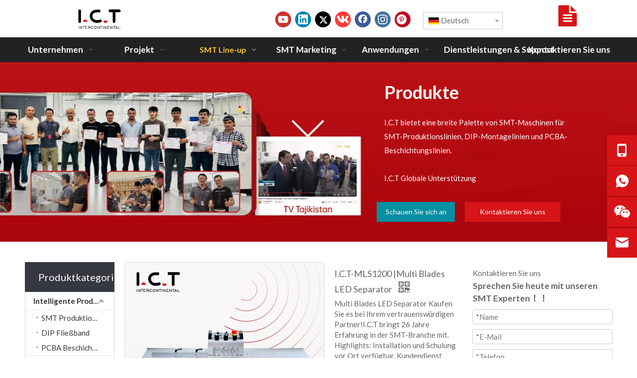

--- FILE ---
content_type: text/html;charset=utf-8
request_url: https://de.smtfactory.com/I.C.T-MLS1200-%7CMulti-Blades-LED-Separator-pd795154688.html
body_size: 73365
content:
<!DOCTYPE html> <html lang="de" prefix="og: http://ogp.me/ns#" style="height: auto;"> <head> <link rel="preconnect" href="https://ilrorwxhnjrmlq5p-static.micyjz.com"/> <link rel="preconnect" href="https://rkrorwxhnjrmlq5p-static.micyjz.com"/> <link rel="preconnect" href="https://jnrorwxhnjrmlq5p-static.micyjz.com"/><script>document.write=function(e){documentWrite(document.currentScript,e)};function documentWrite(documenturrentScript,e){var i=document.createElement("span");i.innerHTML=e;var o=i.querySelectorAll("script");if(o.length)o.forEach(function(t){if(t.src&&t.src!=""){var script=document.createElement("script");script.src=t.src;document.body.appendChild(script)}});document.body.appendChild(i)}
window.onloadHack=function(func){if(!!!func||typeof func!=="function")return;if(document.readyState==="complete")func();else if(window.addEventListener)window.addEventListener("load",func,false);else if(window.attachEvent)window.attachEvent("onload",func,false)};</script> <title>I.C.T-MLS1200 | Multi Blades LED Separator vom chinesischen Hersteller – I.C.T SMT Maschine</title> <meta name="keywords" content="PCB Schneidemaschine, LED-Trennmaschine, LED Brettschneidemaschine, mehrere Klingen LED Trennmaschine, V-Schnitt PCB Nutzentrennung"/> <meta name="description" content="I.C.T-MLS1200 | Multi Blades LED Separator, angeboten vom chinesischen Hersteller I.C.T SMT Machine. Kaufen Sie I.C.T-MLS1200 | Multi Blades LED Separator direkt mit niedrigem Preis und hoher Qualität."/> <link data-type="dns-prefetch" data-domain="jnrorwxhnjrmlq5p-static.micyjz.com" rel="dns-prefetch" href="//jnrorwxhnjrmlq5p-static.micyjz.com"> <link data-type="dns-prefetch" data-domain="ilrorwxhnjrmlq5p-static.micyjz.com" rel="dns-prefetch" href="//ilrorwxhnjrmlq5p-static.micyjz.com"> <link data-type="dns-prefetch" data-domain="rkrorwxhnjrmlq5p-static.micyjz.com" rel="dns-prefetch" href="//rkrorwxhnjrmlq5p-static.micyjz.com"> <link rel="amphtml" href="https://de.smtfactory.com/amp/I.C.T-MLS1200-%7CMulti-Blades-LED-Separator-pd795154688.html"/> <link rel="canonical" href="https://de.smtfactory.com/I.C.T-MLS1200-%7CMulti-Blades-LED-Separator-pd795154688.html"/> <link rel="alternate" hreflang="de" href="https://de.smtfactory.com/I.C.T-MLS1200-%7C-Multi-Blades-LED-Separator-pd586303938.html"/> <link rel="alternate" hreflang="ru" href="https://ru.smtfactory.com/I.C.T-MLS1200-%7C-%D0%9C%D0%BD%D0%BE%D0%B3%D0%BE%D0%BB%D0%B5%D0%B7%D0%B2%D0%B8%D0%B9%D0%BD%D1%8B%D0%B9-%D1%80%D0%B0%D0%B7%D0%B4%D0%B5%D0%BB%D0%B8%D1%82%D0%B5%D0%BB%D1%8C-LED-pd722884688.html"/> <link rel="alternate" hreflang="fi" href="https://fi.smtfactory.com/ICT-MLS1200-%7C-Multi-Blades-LED-erotin-pd724752688.html"/> <link rel="alternate" hreflang="pt" href="https://pt.smtfactory.com/I.C.T-MLS1200-%7C-Separador-de-m%C3%BAltiplas-l%C3%A2minas-LED-pd757364688.html"/> <link rel="alternate" hreflang="bg" href="https://bg.smtfactory.com/I.C.T-MLS1200-%7C-LED-%D1%81%D0%B5%D0%BF%D0%B0%D1%80%D0%B0%D1%82%D0%BE%D1%80-%D1%81-%D0%BD%D1%8F%D0%BA%D0%BE%D0%BB%D0%BA%D0%BE-%D0%BE%D1%81%D1%82%D1%80%D0%B8%D0%B5%D1%82%D0%B0-pd760925588.html"/> <link rel="alternate" hreflang="hr" href="https://hr.smtfactory.com/ICT-MLS1200-%7C-LED-separator-s-vi%C5%A1e-o%C5%A1trica-pd799912688.html"/> <link rel="alternate" hreflang="fr" href="https://fr.smtfactory.com/I.C.T-MLS1200-%7C-S%C3%A9parateur-multi-lames-LED-pd795005688.html"/> <link rel="alternate" hreflang="hu" href="https://hu.smtfactory.com/ICT-MLS1200-%7C-Multi-Blades-LED-elv%C3%A1laszt%C3%B3-pd764643688.html"/> <link rel="alternate" hreflang="sl" href="https://sl.smtfactory.com/ICT-MLS1200-%7C-Ve%C4%8Ddelni-LED-separator-pd768072688.html"/> <link rel="alternate" hreflang="sr" href="https://sr.smtfactory.com/%D0%98%D0%A6%D0%A2-%D0%9C%D0%9B%D0%A11200-%7C-%D0%9B%D0%95%D0%94-%D1%81%D0%B5%D0%BF%D0%B0%D1%80%D0%B0%D1%82%D0%BE%D1%80-%D1%81%D0%B0-%D0%B2%D0%B8%D1%88%D0%B5-%D0%BE%D1%88%D1%82%D1%80%D0%B8%D1%86%D0%B0-pd794303688.html"/> <link rel="alternate" hreflang="ko" href="https://kr.smtfactory.com/I.C.T-MLS1200-%7C-%EB%8B%A4%EC%A4%91-%EB%B8%94%EB%A0%88%EC%9D%B4%EB%93%9C-LED-%EA%B5%AC%EB%B6%84-%EA%B8%B0%ED%98%B8-pd517587568.html"/> <link rel="alternate" hreflang="in" href="https://in.smtfactory.com/TIK-MLS1200-%7C-Pemisah-LED-Multi-Bilah-pd781263688.html"/> <link rel="alternate" hreflang="en" href="https://www.smtfactory.com/I-C-T-MLS1200-Multi-Blades-LED-Separator-pd44406334.html"/> <link rel="alternate" hreflang="it" href="https://it.smtfactory.com/I.C.T-MLS1200-%7C-Separatore-multilame-LED-pd754934688.html"/> <link rel="alternate" hreflang="es" href="https://es.smtfactory.com/I-C-T-MLS1200-Separador-de-m%C3%BAltiples-cuchillas-LED-pd779574688.html"/> <link rel="alternate" hreflang="cs" href="https://cs.smtfactory.com/ICT-MLS1200-%7C-V%C3%ADce%C4%8Depelov%C3%BD-LED-separ%C3%A1tor-pd717813688.html"/> <link rel="alternate" hreflang="ar" href="https://sa.smtfactory.com/%D8%A2%D9%8A-%D8%B3%D9%8A-%D8%AA%D9%8A-MLS1200-%7C-%D9%81%D8%A7%D8%B5%D9%84-LED-%D9%85%D8%AA%D8%B9%D8%AF%D8%AF-%D8%A7%D9%84%D8%B4%D9%81%D8%B1%D8%A7%D8%AA-pd769215688.html"/> <link rel="alternate" hreflang="vi" href="https://vi.smtfactory.com/I.C.T-MLS1200-%7C-D%E1%BA%A5u-ph%C3%A2n-c%C3%A1ch-nhi%E1%BB%81u-l%C6%B0%E1%BB%A1i-LED-pd783983688.html"/> <link rel="alternate" hreflang="ja" href="https://jp.smtfactory.com/I.C.T-MLS1200-%7C%E3%83%9E%E3%83%AB%E3%83%81%E3%83%96%E3%83%AC%E3%83%BC%E3%83%89-LED-%E3%82%BB%E3%83%91%E3%83%AC%E3%83%BC%E3%82%BF%E3%83%BC-pd713724688.html"/> <link rel="alternate" hreflang="fa" href="https://fa.smtfactory.com/ICT-MLS1200-%7C-%D8%AC%D8%AF%D8%A7%DA%A9%D9%86%D9%86%D8%AF%D9%87-LED-%DA%86%D9%86%D8%AF-%D8%AA%DB%8C%D8%BA%D9%87-pd738582688.html"/> <link rel="alternate" hreflang="pl" href="https://pl.smtfactory.com/ICT-MLS1200-%7C-Separator-LED-z-wieloma-ostrzami-pd799673688.html"/> <link rel="alternate" hreflang="ro" href="https://ro.smtfactory.com/ICT-MLS1200-%7C-Separator-LED-cu-mai-multe-lame-pd787133688.html"/> <link rel="alternate" hreflang="he" href="https://he.smtfactory.com/ICT-MLS1200-%7C-%D7%9E%D7%A4%D7%A8%D7%99%D7%93-%D7%9C%D7%93-%D7%A8%D7%91-%D7%9C%D7%94%D7%91%D7%99%D7%9D-pd700542688.html"/> <link rel="alternate" hreflang="da" href="https://da.smtfactory.com/ICT-MLS1200-%7C-LED-separator-med-flere-blade-pd782232688.html"/> <link rel="alternate" hreflang="nl" href="https://nl.smtfactory.com/ICT-MLS1200-%7C-LED-separator-met-meerdere-bladen-pd725104688.html"/> <link rel="alternate" hreflang="tr" href="https://tr.smtfactory.com/I.C.T-MLS1200-%7C-%C3%87oklu-B%C4%B1%C3%A7akl%C4%B1-LED-Ay%C4%B1r%C4%B1c%C4%B1-pd45736301.html"/> <meta http-equiv="X-UA-Compatible" content="IE=edge"/> <meta name="renderer" content="webkit"/> <meta http-equiv="Content-Type" content="text/html; charset=utf-8"/> <meta name="viewport" content="width=device-width, initial-scale=1, user-scalable=no"/> <link href="https://ilrorwxhnjrmlq5p-static.micyjz.com/cloud/lpBprKknloSRjjjnknlqio/PCB-V-cut-MLS1200-800-800.jpg" as="image" rel="preload" fetchpriority="high"/> <link rel="icon" href="//ilrorwxhnjrmlq5p-static.micyjz.com/cloud/lrBprKknloSRpiimikpiiq/I-C-T-LOGO.ico"> <link rel="preload" type="text/css" as="style" href="//ilrorwxhnjrmlq5p-static.micyjz.com/concat/epiiKBubbgReiSnqpromkiljiql/static/assets/widget/mobile_head/style09/style09.css,/static/assets/widget/mobile_head/css/headerStyles.css,/static/assets/widget/style/component/follow/widget_setting_iconSize/iconSize24.css,/static/assets/style/bootstrap/cus.bootstrap.grid.system.css,/static/assets/style/fontAwesome/4.7.0/css/font-awesome.css,/static/assets/style/iconfont/iconfont.css,/static/assets/widget/script/plugins/gallery/colorbox/colorbox.css,/static/assets/style/bootstrap/cus.bootstrap.grid.system.split.css,/static/assets/widget/script/plugins/picture/animate.css,/static/assets/widget/style/component/pictureNew/widget_setting_description/picture.description.css,/static/assets/widget/style/component/pictureNew/public/public.css,/static/assets/widget/script/plugins/tooltipster/css/tooltipster.css,/static/assets/widget/style/component/follow/widget_setting_iconSize/iconSize32.css,/static/assets/widget/style/component/follow/public/public.css" onload="this.onload=null;this.rel='stylesheet'"/> <link rel="preload" type="text/css" as="style" href="//rkrorwxhnjrmlq5p-static.micyjz.com/concat/6miiKBvcawRsiSnqpromkiljiql/static/assets/widget/style/component/fontIcon/fontIcon.css,/static/assets/widget/style/component/graphic/graphic.css,/static/assets/widget/style/component/keywordProducts/keywordProducts.css,/static/assets/widget/style/component/mailCollection/mailCollection.css,/static/assets/widget/style/component/onlineService/public/public.css,/static/assets/widget/style/component/onlineService/widget_setting_showStyle/float.css,/static/assets/widget/style/component/onlineService/widget_setting_showStyle/style11.css" onload="this.onload=null;this.rel='stylesheet'"/> <link rel="stylesheet" type="text/css" href="//ilrorwxhnjrmlq5p-static.micyjz.com/concat/epiiKBubbgReiSnqpromkiljiql/static/assets/widget/mobile_head/style09/style09.css,/static/assets/widget/mobile_head/css/headerStyles.css,/static/assets/widget/style/component/follow/widget_setting_iconSize/iconSize24.css,/static/assets/style/bootstrap/cus.bootstrap.grid.system.css,/static/assets/style/fontAwesome/4.7.0/css/font-awesome.css,/static/assets/style/iconfont/iconfont.css,/static/assets/widget/script/plugins/gallery/colorbox/colorbox.css,/static/assets/style/bootstrap/cus.bootstrap.grid.system.split.css,/static/assets/widget/script/plugins/picture/animate.css,/static/assets/widget/style/component/pictureNew/widget_setting_description/picture.description.css,/static/assets/widget/style/component/pictureNew/public/public.css,/static/assets/widget/script/plugins/tooltipster/css/tooltipster.css,/static/assets/widget/style/component/follow/widget_setting_iconSize/iconSize32.css,/static/assets/widget/style/component/follow/public/public.css"/> <link rel="stylesheet" type="text/css" href="//rkrorwxhnjrmlq5p-static.micyjz.com/concat/6miiKBvcawRsiSnqpromkiljiql/static/assets/widget/style/component/fontIcon/fontIcon.css,/static/assets/widget/style/component/graphic/graphic.css,/static/assets/widget/style/component/keywordProducts/keywordProducts.css,/static/assets/widget/style/component/mailCollection/mailCollection.css,/static/assets/widget/style/component/onlineService/public/public.css,/static/assets/widget/style/component/onlineService/widget_setting_showStyle/float.css,/static/assets/widget/style/component/onlineService/widget_setting_showStyle/style11.css"/> <link rel="preload" type="text/css" as="style" href="//rkrorwxhnjrmlq5p-static.micyjz.com/concat/7pinKBtadvRhiSoqlpiqprnmjnl/static/assets/widget/style/component/langBar/langBar.css,/static/assets/widget/script/plugins/smartmenu/css/navigation.css,/static/assets/widget/style/component/button/button.css,/static/assets/widget/style/component/prodGroupCategory/prodGroupCategory.css,/static/assets/widget/style/component/articlecategory/slightsubmenu.css,/static/assets/widget/style/component/prodGroupCategory/proGroupCategoryFix.css,/static/assets/widget/style/component/proddetail/public/public.css,/static/assets/widget/style/component/proddetail/public/comment.css,/static/assets/widget/style/component/proddetail/label/label.css,/static/assets/widget/style/component/orderList/public/public.css,/static/assets/widget/script/plugins/videojs/video-js.min.css,/static/assets/widget/script/plugins/select2/select2.css,/static/assets/widget/style/component/tiptap_richText/tiptap_richText.css,/static/assets/widget/script/plugins/easyzoom/css/easyzoom.css" onload="this.onload=null;this.rel='stylesheet'"/> <link rel="preload" type="text/css" as="style" href="//jnrorwxhnjrmlq5p-static.micyjz.com/concat/grikKBs388ReiSoqlpiqprnmjnl/static/assets/widget/script/plugins/gallery/colorbox/colorbox.css,/static/assets/widget/script/plugins/owlcarousel/masterslider.css,/static/assets/widget/script/plugins/owlcarousel/style.css,/static/assets/widget/script/plugins/owlcarousel/ms-showcase2.css,/static/assets/widget/script/plugins/owlcarousel/owl.carousel.css,/static/assets/widget/style/component/proddetail/widget_style/style_2.css,/static/assets/widget/script/plugins/owlcarousel/owl.theme.css,/static/assets/widget/style/component/shoppingcartStatus/shoppingcartStatus.css,/static/assets/widget/script/plugins/slick/slick.css,/static/assets/widget/style/component/prodlistAsync/widget_style/style_11.css,/static/assets/widget/style/component/relatedProducts/relatedProducts.css,/static/assets/widget/style/component/touchgraphicslider/touchgraphicslider.css,/static/assets/widget/style/component/form/form.css,/static/assets/widget/script/plugins/form/select2.css" onload="this.onload=null;this.rel='stylesheet'"/> <link rel="preload" type="text/css" as="style" href="//ilrorwxhnjrmlq5p-static.micyjz.com/concat/zqijKB8tybRgiSoqlpiqprnmjnl/static/assets/widget/style/component/inquire/inquire.css,/static/assets/widget/script/plugins/air-datepicker/css/datepicker.css,/static/assets/widget/style/component/quicknavigation/quicknavigation.css" onload="this.onload=null;this.rel='stylesheet'"/> <link rel="stylesheet" type="text/css" href="//rkrorwxhnjrmlq5p-static.micyjz.com/concat/7pinKBtadvRhiSoqlpiqprnmjnl/static/assets/widget/style/component/langBar/langBar.css,/static/assets/widget/script/plugins/smartmenu/css/navigation.css,/static/assets/widget/style/component/button/button.css,/static/assets/widget/style/component/prodGroupCategory/prodGroupCategory.css,/static/assets/widget/style/component/articlecategory/slightsubmenu.css,/static/assets/widget/style/component/prodGroupCategory/proGroupCategoryFix.css,/static/assets/widget/style/component/proddetail/public/public.css,/static/assets/widget/style/component/proddetail/public/comment.css,/static/assets/widget/style/component/proddetail/label/label.css,/static/assets/widget/style/component/orderList/public/public.css,/static/assets/widget/script/plugins/videojs/video-js.min.css,/static/assets/widget/script/plugins/select2/select2.css,/static/assets/widget/style/component/tiptap_richText/tiptap_richText.css,/static/assets/widget/script/plugins/easyzoom/css/easyzoom.css"/> <link rel="stylesheet" type="text/css" href="//jnrorwxhnjrmlq5p-static.micyjz.com/concat/grikKBs388ReiSoqlpiqprnmjnl/static/assets/widget/script/plugins/gallery/colorbox/colorbox.css,/static/assets/widget/script/plugins/owlcarousel/masterslider.css,/static/assets/widget/script/plugins/owlcarousel/style.css,/static/assets/widget/script/plugins/owlcarousel/ms-showcase2.css,/static/assets/widget/script/plugins/owlcarousel/owl.carousel.css,/static/assets/widget/style/component/proddetail/widget_style/style_2.css,/static/assets/widget/script/plugins/owlcarousel/owl.theme.css,/static/assets/widget/style/component/shoppingcartStatus/shoppingcartStatus.css,/static/assets/widget/script/plugins/slick/slick.css,/static/assets/widget/style/component/prodlistAsync/widget_style/style_11.css,/static/assets/widget/style/component/relatedProducts/relatedProducts.css,/static/assets/widget/style/component/touchgraphicslider/touchgraphicslider.css,/static/assets/widget/style/component/form/form.css,/static/assets/widget/script/plugins/form/select2.css"/> <link rel="stylesheet" type="text/css" href="//ilrorwxhnjrmlq5p-static.micyjz.com/concat/zqijKB8tybRgiSoqlpiqprnmjnl/static/assets/widget/style/component/inquire/inquire.css,/static/assets/widget/script/plugins/air-datepicker/css/datepicker.css,/static/assets/widget/style/component/quicknavigation/quicknavigation.css"/> <style>@media(min-width:990px){[data-type="rows"][data-level="rows"]{display:flex}}</style> <style id="speed3DefaultStyle">@supports not(aspect-ratio:1/1){.prodlist-wrap li .prodlist-cell{position:relative;padding-top:100%;width:100%}.prodlist-lists-style-13 .prod_img_a_t13,.prodlist-lists-style-12 .prod_img_a_t12,.prodlist-lists-style-nophoto-11 .prod_img_a_t12{position:unset !important;min-height:unset !important}.prodlist-wrap li .prodlist-picbox img{position:absolute;width:100%;left:0;top:0}}.piclist360 .prodlist-pic4-3 li .prodlist-display{max-width:100%}@media(max-width:600px){.prodlist-fix-num li{width:50% !important}}</style> <template id="appdStylePlace"></template> <link href="//rkrorwxhnjrmlq5p-static.micyjz.com/theme/irjoKBnrokRliSnrokRljSmnqrRlqSSRrjnjirrjjiqriir/style/style.css" type="text/css" rel="preload" as="style" onload="this.onload=null;this.rel='stylesheet'" data-theme="true"/> <link href="//rkrorwxhnjrmlq5p-static.micyjz.com/theme/irjoKBnrokRliSnrokRljSmnqrRlqSSRrjnjirrjjiqriir/style/style.css" type="text/css" rel="stylesheet"/> <style guid='u_ac34422d33a3436f9f28e3ca8a1900fc' emptyRender='true' placeholder='true' type='text/css'></style> <link href="//ilrorwxhnjrmlq5p-static.micyjz.com/site-res/rrkiKBnrokRljSmnqrRllSrrniriRliSjqkniiRljSjrrnjoiolljkRjiSnqmrrjrjrjrrSRil.css?1750896132471" rel="preload" as="style" onload="this.onload=null;this.rel='stylesheet'" data-extStyle="true" type="text/css" data-extAttr="20250626144322"/> <link href="//ilrorwxhnjrmlq5p-static.micyjz.com/site-res/rrkiKBnrokRljSmnqrRllSrrniriRliSjqkniiRljSjrrnjoiolljkRjiSnqmrrjrjrjrrSRil.css?1750896132471" data-extAttr="20250626144322" type="text/css" rel="stylesheet"/> <template data-js-type='style_respond' data-type='inlineStyle'></template><template data-js-type='style_head' data-type='inlineStyle'><style guid='798976b2-dcb1-43fe-8359-b6d56dd9a1cc' pm_pageStaticHack='' jumpName='head' pm_styles='head' type='text/css'>.sitewidget-langBar-20210415160733 .sitewidget-bd .front-icon-box.icon-style i{font-size:16px;color:#333 !important}.sitewidget-langBar-20210415160733 .sitewidget-bd .style21 #tZftcrUJwAHj-lang-drop-arrow{color:#333 !important}.sitewidget-langBar-20210415160733 .sitewidget-bd .style21 .lang-menu .lang-item a{color:#333 !important}.sitewidget-langBar-20210415160733 .sitewidget-bd .icon-style-i{font-size:16px;color:#333 !important}.sitewidget-langBar-20210415160733 .sitewidget-bd .lang-bar.style18.lang-style .lang-dropdown .block-iconbaseline-down{color:#333 !important}.sitewidget-langBar-20210415160733 .sitewidget-bd .lang-bar.style18.lang-style .lang-dropdown .lang-selected{color:#333 !important}.sitewidget-langBar-20210415160733 .sitewidget-bd .lang-bar.style18.lang-style .lang-dropdown .lang-menu a{color:#333 !important}.sitewidget-langBar-20210415160733 .sitewidget-bd .lang-bar.style18.lang-style .lang-dropdown .lang-menu{border-color:#333 !important}.sitewidget-langBar-20210415160733 .sitewidget-bd .lang-bar.style21.lang-style .lang-dropdown .lang-menu .menu-close-btn i{background:#333 !important}.sitewidget-langBar-20210415160733 .sitewidget-bd .front-icon-box i{font-size:20px;color:#333 !important}.sitewidget-langBar-20210415160733 .sitewidget-bd .front-icon-box.icon-style i{font-size:20px;color:#333 !important}.sitewidget-langBar-20210415160733 .sitewidget-bd .front-icon-box i:hover{color:#333 !important}.sitewidget-langBar-20210415160733 .sitewidget-bd .lang-bar .lang-dropdown .lang-selected{display:flex;justify-content:flex-start;align-items:center}.sitewidget-langBar-20210415160733 .sitewidget-bd .lang-bar .lang-dropdown .lang-selected .front-icon-box{display:flex;align-items:center;justify-content:center}.sitewidget-langBar-20210415160733.sitewidget-langBar .lang-bar .lang-dropdown .lang-selected{border:1px solid #ccc}.sitewidget-langBar-20210415160733.sitewidget-langBar .lang-bar .lang-dropdown .lang-menu{border:1px solid #ccc;border-top:0 solid #ccc}.sitewidget-langBar-20210415160733.sitewidget-langBar .lang-bar .lang-dropdown .lang-selected{background:#fff}.sitewidget-langBar-20210415160733.sitewidget-langBar .lang-bar .lang-dropdown .lang-menu{background:#fff}.sitewidget-langBar-20210415160733 .lang-bar .lang-dropdown-front-icon{background:unset !important}.sitewidget-button-20210120202101 .backstage-component-btn{box-shadow:0}.button-left-animate i{position:absolute;left:15px;top:50%;transform:translateY(-50%)}.sitewidget-button-20210120202101 a.backstage-component-btncolor{background-color:#048fa2;color:#fff;border-top-left-radius:0;border-top-right-radius:0;border-bottom-left-radius:0;border-bottom-right-radius:0;border-color:#333;border-style:solid;border-width:0;box-sizing:content-box}.sitewidget-button-20210120202101 a.backstage-component-btndefault{border-style:solid;border-width:1px;border-radius:3px}.sitewidget-button-20210120202101 a.backstage-component-btncolorActive{background-image:none;background-color:#35383f;color:#048fa2;border-top-left-radius:0;border-top-right-radius:0;border-bottom-left-radius:0;border-bottom-right-radius:0;border-color:#35383f;border-style:solid;border-width:0;height:auto !important}.sitewidget-button-20210120202101 a.backstage-component-btncolorhover:hover{background-image:none;background-color:#35383f;color:#048fa2;border-top-left-radius:0;border-top-right-radius:0;border-bottom-left-radius:0;border-bottom-right-radius:0;border-color:#35383f;border-style:solid;border-width:0}.sitewidget-button-20210120202108 .backstage-component-btn{box-shadow:0}.button-left-animate i{position:absolute;left:15px;top:50%;transform:translateY(-50%)}.sitewidget-button-20210120202108 a.backstage-component-btncolor{background-color:#d71518;color:#fff;border-top-left-radius:0;border-top-right-radius:0;border-bottom-left-radius:0;border-bottom-right-radius:0;border-color:#d71518;border-style:solid;border-width:0;box-sizing:content-box}.sitewidget-button-20210120202108 a.backstage-component-btndefault{border-style:solid;border-width:1px;border-radius:3px}.sitewidget-button-20210120202108 a.backstage-component-btncolorActive{background-image:none;background-color:#35383f;color:#d71518;border-top-left-radius:0;border-top-right-radius:0;border-bottom-left-radius:0;border-bottom-right-radius:0;border-color:#35383f;border-style:solid;border-width:0;height:auto !important}.sitewidget-button-20210120202108 a.backstage-component-btncolorhover:hover{background-image:none;background-color:#35383f;color:#d71518;border-top-left-radius:0;border-top-right-radius:0;border-bottom-left-radius:0;border-bottom-right-radius:0;border-color:#35383f;border-style:solid;border-width:0}.sitewidget-prodCategory-20191227164552.category-default-simple .sitewidget-bd>ul>li>a{font-size:15px;line-height:36px;color:#333;font-weight:bold}.sitewidget-prodCategory-20191227164552.category-default-simple .sitewidget-bd>ul>li>span{top:6px}.sitewidget-prodCategory-20191227164552.category-default-gray .sitewidget-bd>ul>li>span{right:16px}.sitewidget-prodCategory-20191227164552.category-default-simple .sitewidget-bd>ul>li>a:hover{color:#d71518}.sitewidget-prodCategory-20191227164552.category-default-simple i.list-mid-dot{top:15px;background:#333}.sitewidget-prodCategory-20191227164552.category-default-simple .sitewidget-bd>ul>li>a:hover+i.list-mid-dot{background:#d71518}.sitewidget-prodCategory-20191227164552.category-default-simple .sitewidget-bd li.on>a{color:#d71518 !important}.sitewidget-prodCategory-20191227164552.category-default-simple .sitewidget-bd>ul>li.on>a+i.list-mid-dot{background:#d71518}.sitewidget-prodDetail-20141127140104 .proddetail-wrap .video-js video{height:100% !important}.sitewidget-prodDetail-20141127140104 .prodetail-slider .prod-pic-item .prodetail-slider-btn{color:black}.sitewidget-prodDetail-20141127140104 .ms-skin-default .ms-nav-next,.sitewidget-prodDetail-20141127140104 .ms-skin-default .ms-nav-prev{color:black}.sitewidget-prodDetail-20141127140104 .pro-this-prodBrief table{max-width:100%}.sitewidget-prodDetail-20141127140104 #orderModel{display:inline-block}.sitewidget-prodDetail-20141127140104 #paypalBtn #paypal-button-container{padding:0}.sitewidget-prodDetail-20141127140104 #paypalBtn #paypal-button-container .paypal-buttons>iframe.component-frame{z-index:1}.sitewidget-prodDetail-20141127140104 .switch3D{bottom:calc(24px + 114px)}@media(max-width:500px){.sitewidget-prodDetail-20141127140104 .switch3D{bottom:calc(24px + 28px)}}.new-threed-box{position:fixed;top:50%;left:50%;transform:translate(-50%,-50%);box-shadow:0 0 20px 0 rgba(0,0,0,0.2);z-index:10000000000000;line-height:1;border-radius:10px}.new-threed-box iframe{width:950px;height:720px;max-width:100vw;max-height:100vh;border-radius:10px;border:0}.new-threed-box iframe .only_full_width{display:block !important}.new-threed-box .close{position:absolute;right:11px;top:12px;width:18px;height:18px;cursor:pointer}@media(max-width:800px){.new-threed-box iframe{width:100vw;height:100vh;border-radius:0}.new-threed-box{border-radius:0}}.sitewidget-prodDetail-20141127140104 .sitewidget-bd .tinymce-render-box *{all:revert-layer}.sitewidget-prodDetail-20141127140104 .sitewidget-bd .tinymce-render-box img{vertical-align:middle;max-width:100%}.sitewidget-prodDetail-20141127140104 .sitewidget-bd .tinymce-render-box iframe{max-width:100%}.sitewidget-prodDetail-20141127140104 .sitewidget-bd .tinymce-render-box table{border-collapse:collapse}.sitewidget-prodDetail-20141127140104 .sitewidget-bd .tinymce-render-box *{margin:0}.sitewidget-prodDetail-20141127140104 .sitewidget-bd .tinymce-render-box table:not([cellpadding]) td,.sitewidget-prodDetail-20141127140104 .sitewidget-bd .tinymce-render-box table:not([cellpadding]) th{padding:.4rem}.sitewidget-prodDetail-20141127140104 .sitewidget-bd .tinymce-render-box table[border]:not([border="0"]):not([style*=border-width]) td,.sitewidget-prodDetail-20141127140104 .sitewidget-bd .tinymce-render-box table[border]:not([border="0"]):not([style*=border-width]) th{border-width:1px}.sitewidget-prodDetail-20141127140104 .sitewidget-bd .tinymce-render-box table[border]:not([border="0"]):not([style*=border-style]) td,.sitewidget-prodDetail-20141127140104 .sitewidget-bd .tinymce-render-box table[border]:not([border="0"]):not([style*=border-style]) th{border-style:solid}.sitewidget-prodDetail-20141127140104 .sitewidget-bd .tinymce-render-box table[border]:not([border="0"]):not([style*=border-color]) td,.sitewidget-prodDetail-20141127140104 .sitewidget-bd .tinymce-render-box table[border]:not([border="0"]):not([style*=border-color]) th{border-color:#ccc}.sitewidget-prodDetail-20141127140104 .prod_member_desc{position:relative}.sitewidget-prodDetail-20141127140104 .prod_member_desc .prod_member_desc_pop{display:none;position:absolute;border:1px solid #ccc;background:#fff;width:300px;border-radius:6px;padding:5px 8px;left:0;z-index:1000}.sitewidget-prodDetail-20141127140104 .prod_member_desc .prod_member_desc_icon{margin:0 1px;width:12px;height:12px;cursor:pointer;transform:translateY(-4px)}.sitewidget-relatedProducts-20201222202954 .sitewidget-relatedProducts-container .InquireAndBasket,.sitewidget-relatedProducts-20201222202954 .sitewidget-relatedProducts-container .prodlist-pro-inquir,.sitewidget-relatedProducts-20201222202954 .sitewidget-relatedProducts-container .default-addbasket,.sitewidget-relatedProducts-20201222202954 .sitewidget-relatedProducts-container .prodlist-parameter-btns .default-button{color:#000333;background-color:#eaedef}.sitewidget-relatedProducts-20201222202954 .sitewidget-relatedProducts-container .InquireAndBasket i,.sitewidget-relatedProducts-20201222202954 .sitewidget-relatedProducts-container .prodlist-pro-inquir i,.sitewidget-relatedProducts-20201222202954 .sitewidget-relatedProducts-container.InquireAndBasket span,.sitewidget-relatedProducts-20201222202954 .sitewidget-relatedProducts-container .prodlist-pro-inquir span .sitewidget-relatedProducts-20201222202954 .prodlist-parameter-btns .default-button{color:#000333}.sitewidget-relatedProducts-20201222202954 .relatedProducts-img-box{border:1px solid #ddd}.sitewidget-relatedProducts-20201222202954 .sitewidget-relatedProducts-container .related-prod-video{display:block;position:relative;z-index:1}.sitewidget-relatedProducts-20201222202954 .sitewidget-relatedProducts-container .related-prod-video .related-prod-video-play-icon{background:rgba(0,0,0,0.50);border-radius:14px;color:#fff;padding:0 10px;left:10px;bottom:20px;cursor:pointer;font-size:12px;position:absolute;z-index:10}.sitewidget-relatedProducts .sitewidget-relatedProducts-hasBtns{padding:0 35px}.sitewidget-form-20230308095425 #formsubmit{pointer-events:none}.sitewidget-form-20230308095425 #formsubmit.releaseClick{pointer-events:unset}.sitewidget-form-20230308095425 .form-horizontal input,.sitewidget-form-20230308095425 .form-horizontal span:not(.select2-selection--single),.sitewidget-form-20230308095425 .form-horizontal label,.sitewidget-form-20230308095425 .form-horizontal .form-builder button{height:20px !important;line-height:20px !important}.sitewidget-form-20230308095425 .uploadBtn{padding:4px 15px !important;height:20px !important;line-height:20px !important}.sitewidget-form-20230308095425 select,.sitewidget-form-20230308095425 input[type="text"],.sitewidget-form-20230308095425 input[type="password"],.sitewidget-form-20230308095425 input[type="datetime"],.sitewidget-form-20230308095425 input[type="datetime-local"],.sitewidget-form-20230308095425 input[type="date"],.sitewidget-form-20230308095425 input[type="month"],.sitewidget-form-20230308095425 input[type="time"],.sitewidget-form-20230308095425 input[type="week"],.sitewidget-form-20230308095425 input[type="number"],.sitewidget-form-20230308095425 input[type="email"],.sitewidget-form-20230308095425 input[type="url"],.sitewidget-form-20230308095425 input[type="search"],.sitewidget-form-20230308095425 input[type="tel"],.sitewidget-form-20230308095425 input[type="color"],.sitewidget-form-20230308095425 .uneditable-input{height:20px !important}.sitewidget-form-20230308095425.sitewidget-inquire .control-group .controls .select2-container .select2-selection--single .select2-selection__rendered{height:20px !important;line-height:20px !important}.sitewidget-form-20230308095425 textarea.cus-message-input{min-height:20px !important}.sitewidget-form-20230308095425 .add-on,.sitewidget-form-20230308095425 .add-on{height:20px !important;line-height:20px !important}.sitewidget-form-20230308095425 textarea,.sitewidget-form-20230308095425 input[type="text"],.sitewidget-form-20230308095425 input[type="password"],.sitewidget-form-20230308095425 input[type="datetime"],.sitewidget-form-20230308095425 input[type="datetime-local"],.sitewidget-form-20230308095425 input[type="date"],.sitewidget-form-20230308095425 input[type="month"],.sitewidget-form-20230308095425 input[type="time"],.sitewidget-form-20230308095425 input[type="week"],.sitewidget-form-20230308095425 input[type="number"],.sitewidget-form-20230308095425 input[type="email"],.sitewidget-form-20230308095425 input[type="url"],.sitewidget-form-20230308095425 input[type="search"],.sitewidget-form-20230308095425 input[type="tel"],.sitewidget-form-20230308095425 input[type="color"],.sitewidget-form-20230308095425 .uneditable-input{box-shadow:none}.sitewidget-form-20230308095425 .input-valid-bg{background:#ffece8 !important;outline:0}.sitewidget-form-20230308095425 .input-valid-bg:focus{background:#fff !important;border:1px solid #f53f3f !important}.sitewidget-form-20230308095425 .submitGroup .controls{text-align:right}div:has(>#component_WAUEcrgfLVWZ),#component_WAUEcrgfLVWZ{height:100%}.sitewidget-form-20230308095425 .multiple-parent input[type='checkbox']+label:before{content:"";display:inline-block;width:12px;height:12px;border:1px solid #888;border-radius:3px;margin-right:6px;margin-left:6px;transition-duration:.2s}.sitewidget-form-20230308095425 .multiple-parent input[type='checkbox']:checked+label:before{width:50%;border-color:#888;border-left-color:transparent;border-top-color:transparent;-webkit-transform:rotate(45deg) translate(1px,-4px);transform:rotate(45deg) translate(1px,-4px);margin-right:12px;width:6px}.sitewidget-form-20230308095425 .multiple-parent input[type="checkbox"]{display:none}.sitewidget-form-20230308095425 .multiple-parent{display:none;width:100%}.sitewidget-form-20230308095425 .multiple-parent ul{list-style:none;width:100%;text-align:left;border-radius:4px;padding:10px 5px;box-sizing:border-box;height:auto;overflow-x:hidden;overflow-y:scroll;box-shadow:0 4px 5px 0 rgb(0 0 0 / 14%),0 1px 10px 0 rgb(0 0 0 / 12%),0 2px 4px -1px rgb(0 0 0 / 30%);background-color:#fff;margin:2px 0 0 0;border:1px solid #ccc;box-shadow:1px 1px 2px rgb(0 0 0 / 10%) inset}.sitewidget-form-20230308095425 .multiple-parent ul::-webkit-scrollbar{width:2px;height:4px}.sitewidget-form-20230308095425 .multiple-parent ul::-webkit-scrollbar-thumb{border-radius:5px;-webkit-box-shadow:inset 0 0 5px rgba(0,0,0,0.2);background:#4e9e97}.sitewidget-form-20230308095425 .multiple-parent ul::-webkit-scrollbar-track{-webkit-box-shadow:inset 0 0 5px rgba(0,0,0,0.2);border-radius:0;background:rgba(202,202,202,0.23)}.sitewidget-form-20230308095425 .multiple-select{width:100%;height:auto;min-height:40px;line-height:40px;border-radius:4px;padding-right:10px;padding-left:10px;box-sizing:border-box;overflow:hidden;background-size:auto 80%;border:1px solid #ccc;box-shadow:1px 1px 2px rgb(0 0 0 / 10%) inset;background-color:#fff;position:relative}.sitewidget-form-20230308095425 .multiple-select:after{content:'';position:absolute;top:50%;right:6px;width:0;height:0;border:8px solid transparent;border-top-color:#888;transform:translateY(calc(-50% + 4px));cursor:pointer}.sitewidget-form-20230308095425 .multiple-select span{line-height:28px;color:#666}.sitewidget-form-20230308095425 .multiple-parent label{color:#333;display:inline-flex;align-items:center;height:30px;line-height:22px;padding:0}.sitewidget-form-20230308095425 .select-content{display:inline-block;border-radius:4px;line-height:23px;margin:2px 2px 0 2px;padding:0 3px;border:1px solid #888;height:auto}.sitewidget-form-20230308095425 .select-delete{cursor:pointer}.sitewidget-form-20230308095425 select[multiple]{display:none}</style></template><template data-js-type='style_respond' data-type='inlineStyle'></template><template data-js-type='style_head' data-type='inlineStyle'></template><script data-ignoreMinify="true">
	function loadInlineStyle(){
		var allInlineStyle = document.querySelectorAll("template[data-type='inlineStyle']");
		var length = document.querySelectorAll("template[data-type='inlineStyle']").length;
		for(var i = 0;i < length;i++){
			var style = allInlineStyle[i].innerHTML;
			allInlineStyle[i].outerHTML = style;
		}
	}
loadInlineStyle();
</script> <link rel='preload' as='style' onload='this.onload=null;this.rel="stylesheet"' href='https://fonts.googleapis.com/css?family=Lato:400,700&display=swap' data-type='1' type='text/css' media='all'/> <script type="text/javascript" data-src="//jnrorwxhnjrmlq5p-static.micyjz.com/static/t-lpBqBKrKmxzkrk7l/assets/script/jquery-1.11.0.concat.js"></script> <script type="text/javascript" data-src="//ld-analytics.micyjz.com/lminKBmnqrRlrSSRRQRiiSploojr/ltm-web.js?v=1750920202000"></script><script type="text/x-delay-ids" data-type="delayIds" data-device="pc" data-xtype="0" data-delayIds='[472097074,472093524,472093544,472093534,472097084,472109084,472093344,472094944,472093254,472095974,472101124,472112324,472092554,472095944,472095954,472095984,472096054,472093334,472095094,472101144,472095964,472093314,472093664,472097504,472093734,472112164,472093674,472093704,472094184,472093714,472093744,472093684,472105274,472093754,472112154,472094174,472093724]'></script> <meta name="google-site-verification" content="zgU70HC3SoOJCAqIdWiTvr1IFD8c5Ilg7oI3J30qc78"/><script guid='7fa7209f-6e1a-49b1-8b01-0f10949d823c' pm_pageStaticHack='true' jumpName='head' pm_scripts='head' type='text/javascript'>try{(function(window,undefined){var phoenixSite=window.phoenixSite||(window.phoenixSite={});phoenixSite.lanEdition="DE_DE";var page=phoenixSite.page||(phoenixSite.page={});page.cdnUrl="//ilrorwxhnjrmlq5p-static.micyjz.com";page.siteUrl="https://de.smtfactory.com";page.lanEdition=phoenixSite.lanEdition;page._menu_prefix="";page._menu_trans_flag="";page._captcha_domain_prefix="captcha.c";page._pId="ZTfKjpAqaVUt";phoenixSite._sViewMode="true";phoenixSite._templateSupport="false";phoenixSite._singlePublish=
"false"})(this)}catch(e){try{console&&console.log&&console.log(e)}catch(e){}};</script> <script id='u_257627ee9e8b4000a99cfc6227826506' guid='u_257627ee9e8b4000a99cfc6227826506' pm_script='init_top' type='text/javascript'>try{(function(window,undefined){var datalazyloadDefaultOptions=window.datalazyloadDefaultOptions||(window.datalazyloadDefaultOptions={});datalazyloadDefaultOptions["version"]="3.0.0";datalazyloadDefaultOptions["isMobileViewer"]="false";datalazyloadDefaultOptions["hasCLSOptimizeAuth"]="false";datalazyloadDefaultOptions["_version"]="3.0.0";datalazyloadDefaultOptions["isPcOptViewer"]="false"})(this);(function(window,undefined){window.__ph_optSet__='{"loadImgType":"0","isOpenFlagUA":true,"v30NewMode":"1","idsVer":"1","docReqType":"0","docDecrease":"1","docCallback":"1"}'})(this)}catch(e){try{console&&
console.log&&console.log(e)}catch(e){}};</script> <script id='u_a270ea1b045d4a7396758762be5a9b7b' guid='u_a270ea1b045d4a7396758762be5a9b7b' type='text/javascript'>try{var thisUrl=location.host;var referUrl=document.referrer;if(referUrl.indexOf(thisUrl)==-1)localStorage.setItem("landedPage",document.URL)}catch(e){try{console&&console.log&&console.log(e)}catch(e){}};</script> </head> <body class=" frontend-body-canvas "> <div id='backstage-headArea' headFlag='1' class='hideForMobile'><div class="outerContainer" data-mobileBg="true" id="outerContainer_1605600518395" data-type="outerContainer" data-level="rows"><div class="container" data-type="container" data-level="rows" cnttype="backstage-container-mark"><div class="row" data-type="rows" data-level="rows" data-attr-xs="null" data-attr-sm="null"><div class="col-md-4" id="column_1683118246486" data-type="columns" data-level="columns"><div id="location_1683118246487" data-type="locations" data-level="rows"><div class="backstage-stwidgets-settingwrap" scope="0" settingId="qtpjRMUzsuNZ" id="component_qtpjRMUzsuNZ" relationCommonId="ZTfKjpAqaVUt" classAttr="sitewidget-logo-20201117160836"> <div class="sitewidget-pictureNew sitewidget-logo sitewidget-logo-20201117160836"> <div class="sitewidget-bd"> <div class="picture-resize-wrap " style="position: relative; width: 100%; text-align: left; "> <span class="picture-wrap pic-style-default 666 " data-ee="" id="picture-wrap-qtpjRMUzsuNZ" style="display: inline-block; position: relative;max-width: 100%;"> <a class="imgBox mobile-imgBox" style="display: inline-block; position: relative;max-width: 100%;" href="/home.html" target="_blank" rel="noopener"> <img class="lazy img-default-bgc" phoenix-lazyload="//ilrorwxhnjrmlq5p-static.micyjz.com/cloud/llBprKknloSRmjijmlmriq/I-C-T-LOGO.svg" src="//ilrorwxhnjrmlq5p-static.micyjz.com/cloud/llBprKknloSRmjijmlmriq/I-C-T-LOGO.svg" alt="I.C.T Logo1" title="" phoenixLazyload='true'/> </a> </span> </div> </div> </div> </div> <script type="text/x-delay-script" data-id="qtpjRMUzsuNZ" data-jsLazyloadType="1" data-alias="logo" data-jsLazyload='true' data-type="component" data-jsDepand='["//rkrorwxhnjrmlq5p-static.micyjz.com/static/t-lkBpBKkKlplwsz7r/assets/widget/script/plugins/jquery.lazyload.js","//jnrorwxhnjrmlq5p-static.micyjz.com/static/t-ilBoBKrKlwrolo7m/assets/widget/script/compsettings/comp.logo.settings.js"]' data-jsThreshold='5' data-cssDepand='' data-cssThreshold='5'>(function(window,$,undefined){try{(function(window,$,undefined){var respSetting={},temp;temp={};temp["alt"]="ICT-Logo";temp["title"]="ICT-Logo";temp["picAlignStyle"]="0";temp["picLink"]="";temp["src"]="//ilrorwxhnjrmlq5p-static.micyjz.com/cloud/lkBprKknloSRqiimikmliq/ICT-Logo.png";temp["picHeight"]="";temp["picWidth"]="";temp["picDescJson"]="";respSetting["961"]=temp;temp={};temp["alt"]="IKT-213-80";temp["title"]="IKT-213-80";temp["picAlignStyle"]="0";temp["picLink"]="";temp["src"]="//ilrorwxhnjrmlq5p-static.micyjz.com/cloud/lpBprKknloSRqiimikllio/ICT.png";
temp["picHeight"]="";temp["picWidth"]="";temp["picDescJson"]="";respSetting["0"]=temp;$(function(){$("#picture-wrap-qtpjRMUzsuNZ").on("webkitAnimationEnd webkitTransitionEnd mozAnimationEnd MSAnimationEnd oanimationend animationend",function(){var rmClass="animated bounce zoomIn pulse rotateIn swing fadeIn bounceInDown bounceInLeft bounceInRight bounceInUp fadeInDownBig fadeInLeftBig fadeInRightBig fadeInUpBig zoomInDown zoomInLeft zoomInRight zoomInUp";$(this).removeClass(rmClass)});var version=
$.trim("20200313131553");if(!!!version)version=undefined;if(phoenixSite.phoenixCompSettings&&typeof phoenixSite.phoenixCompSettings.logo!=="undefined"&&phoenixSite.phoenixCompSettings.logo.version==version&&typeof phoenixSite.phoenixCompSettings.logo.logoLoadEffect=="function"){phoenixSite.phoenixCompSettings.logo.logoLoadEffect("qtpjRMUzsuNZ",".sitewidget-logo-20201117160836","","",respSetting);if(!!phoenixSite.phoenixCompSettings.logo.version&&phoenixSite.phoenixCompSettings.logo.version!="1.0.0")loadAnimationCss();
return}var resourceUrl="//ilrorwxhnjrmlq5p-static.micyjz.com/static/assets/widget/script/compsettings/comp.logo.settings.js?_\x3d1750896132471";if(phoenixSite&&phoenixSite.page){var cdnUrl=phoenixSite.page.cdnUrl;if(cdnUrl&&cdnUrl!="")resourceUrl=cdnUrl+"/static/assets/widget/script/compsettings/comp.logo.settings.js?_\x3d1750896132471"}var callback=function(){phoenixSite.phoenixCompSettings.logo.logoLoadEffect("qtpjRMUzsuNZ",".sitewidget-logo-20201117160836","","",respSetting);if(!!phoenixSite.phoenixCompSettings.logo.version&&
phoenixSite.phoenixCompSettings.logo.version!="1.0.0")loadAnimationCss()};if(phoenixSite.cachedScript)phoenixSite.cachedScript(resourceUrl,callback());else $.getScript(resourceUrl,callback())});function loadAnimationCss(){var link=document.createElement("link");link.rel="stylesheet";link.type="text/css";link.href="//rkrorwxhnjrmlq5p-static.micyjz.com/static/assets/widget/script/plugins/picture/animate.css?1750896132471";var head=document.getElementsByTagName("head")[0];head.appendChild(link)}try{loadTemplateImg("sitewidget-logo-20201117160836")}catch(e){try{console&&
(console.log&&console.log(e))}catch(e){}}})(window,jQuery)}catch(e){try{console&&console.log&&console.log(e)}catch(e){}}})(window,$);</script> </div></div><div class="col-md-4" id="column_1605600916780" data-type="columns" data-level="columns"><div id="location_1605600916781" data-type="locations" data-level="rows"><div class="backstage-stwidgets-settingwrap" id="component_qNKjwWUoYutZ" data-scope="0" data-settingId="qNKjwWUoYutZ" data-relationCommonId="ZTfKjpAqaVUt" data-classAttr="sitewidget-follow-20201117161515"> <div class="sitewidget-follow sitewidget-follow-20201117161515 "> <div class="sitewidget-bd"> <a class="follow-a youtube " target="_blank" rel='nofollow' href="https://www.youtube.com/channel/UCrjQtG86plRI3ipGMSJwF5w" title="Youtube" aria-label="Youtube"> <span class=" noneRotate social-icon-32 social-icon-round social-icon-default social-icon-youtube"></span> </a> <a class="follow-a linkedin " target="_blank" rel='nofollow' href="https://www.linkedin.com/company/pickandplacemachine/" title="Linkedin" aria-label="Linkedin"> <span class=" noneRotate social-icon-32 social-icon-round social-icon-default social-icon-linkedin"></span> </a> <a class="follow-a twitter " target="_blank" rel='nofollow' href="https://twitter.com/smtreflowoven" title="Twitter" aria-label="Twitter"> <span class=" noneRotate social-icon-32 social-icon-round social-icon-default social-icon-twitter"></span> </a> <a class="follow-a vk " target="_blank" rel='nofollow' href="https://vk.com/i.c.tsmtsolution" title="vk" aria-label="vk"> <span class=" noneRotate social-icon-32 social-icon-round social-icon-default social-icon-vk"></span> </a> <a class="follow-a facebook " target="_blank" rel='nofollow' href="https://www.facebook.com/etasmt" title="Facebook" aria-label="Facebook"> <span class=" noneRotate social-icon-32 social-icon-round social-icon-default social-icon-facebook"></span> </a> <a class="follow-a instagram " target="_blank" rel='nofollow' href="https://www.instagram.com/smt_machine/" title="Instagram" aria-label="Instagram"> <span class=" noneRotate social-icon-32 social-icon-round social-icon-default social-icon-instagram"></span> </a> <a class="follow-a pinterest " target="_blank" rel='nofollow' href="https://www.pinterest.com/smtfactory/" title="Pinterest" aria-label="Pinterest"> <span class=" noneRotate social-icon-32 social-icon-round social-icon-default social-icon-pinterest"></span> </a> </div> </div> <script type="text/x-delay-script" data-id="qNKjwWUoYutZ" data-jsLazyloadType="1" data-alias="follow" data-jsLazyload='true' data-type="component" data-jsDepand='["//jnrorwxhnjrmlq5p-static.micyjz.com/static/t-jiBpBKpKwisxqs7n/assets/widget/script/plugins/tooltipster/js/jquery.tooltipster.js"]' data-jsThreshold='5' data-cssDepand='' data-cssThreshold='5'>(function(window,$,undefined){try{$(function(){phoenixSite.sitewidgets.showqrcode(".sitewidget-follow-20201117161515")})}catch(e){try{console&&console.log&&console.log(e)}catch(e){}}try{(function(window,$,undefined){$(function(){if(phoenixSite.lanEdition&&phoenixSite.lanEdition!="ZH_CN"){$(".follow-a.weChat").attr("title","WeChat");$(".follow-a.weiBo").attr("title","Weibo");$(".follow-a.weChat .social-follow-vert-text").text("WeChat");$(".follow-a.weiBo .social-follow-vert-text").text("Weibo");$(".follow-a.weChat .social-follow-hori-text").text("WeChat");
$(".follow-a.weiBo .social-follow-hori-text").text("Weibo")}})})(window,jQuery)}catch(e){try{console&&console.log&&console.log(e)}catch(e){}}})(window,$);</script> </div> </div></div><div class="col-md-2" id="column_1618474055653" data-type="columns" data-level="columns"><div id="location_1618474055654" data-type="locations" data-level="rows"><div class="backstage-stwidgets-settingwrap" id="component_zyKjRWAoHUIt" data-scope="0" data-settingId="zyKjRWAoHUIt" data-relationCommonId="ZTfKjpAqaVUt" data-classAttr="sitewidget-placeHolder-20210415160759"> <div class="sitewidget-placeholder sitewidget-placeHolder-20210415160759"> <div class="sitewidget-bd"> <div class="resizee" style="height:14px"></div> </div> </div> <script type="text/x-delay-script" data-id="zyKjRWAoHUIt" data-jsLazyloadType="1" data-alias="placeHolder" data-jsLazyload='true' data-type="component" data-jsDepand='' data-jsThreshold='' data-cssDepand='' data-cssThreshold=''>(function(window,$,undefined){})(window,$);</script></div><div class="backstage-stwidgets-settingwrap" scope="0" settingId="tZftcrUJwAHj" id="component_tZftcrUJwAHj" relationCommonId="ZTfKjpAqaVUt" classAttr="sitewidget-langBar-20210415160733"> <div class="sitewidget-langBar sitewidget-langBar-20210415160733"> <div class="sitewidget-bd"> <div class="lang-bar lang-bar-left "> <div class="lang-dropdown"> <div class="lang-selected"><img src='//ilrorwxhnjrmlq5p-static.micyjz.com/static/assets/widget/images/langBar/8.jpg' alt="Deutsch" class='lang-icon'/>Deutsch</div> <div class="lang-arrow" id="tZftcrUJwAHj-lang-drop-arrow"></div> <ul class="lang-menu" id="tZftcrUJwAHj-lang-drop-menu" style="margin-top: 0"> <li class="lang-item" title="Bahasa indonesia" data-lanCode="24" data-default="0"><a target="_blank" href='https://in.smtfactory.com/TIK-MLS1200-%7C-Pemisah-LED-Multi-Bilah-pd781263688.html' target="_blank"><div class="front-img"><div class="lang-sprites-slide sprites sprites-24"></div></div>Bahasa indonesia</a></li> <li class="lang-item" title="Сербия" data-lanCode="30" data-default="0"><a target="_blank" href='https://sr.smtfactory.com/%D0%98%D0%A6%D0%A2-%D0%9C%D0%9B%D0%A11200-%7C-%D0%9B%D0%95%D0%94-%D1%81%D0%B5%D0%BF%D0%B0%D1%80%D0%B0%D1%82%D0%BE%D1%80-%D1%81%D0%B0-%D0%B2%D0%B8%D1%88%D0%B5-%D0%BE%D1%88%D1%82%D1%80%D0%B8%D1%86%D0%B0-pd794303688.html' target="_blank"><div class="front-img"><div class="lang-sprites-slide sprites sprites-30"></div></div>Сербия</a></li> <li class="lang-item" title="Česky" data-lanCode="27" data-default="0"><a target="_blank" href='https://cs.smtfactory.com/ICT-MLS1200-%7C-V%C3%ADce%C4%8Depelov%C3%BD-LED-separ%C3%A1tor-pd717813688.html' target="_blank"><div class="front-img"><div class="lang-sprites-slide sprites sprites-27"></div></div>Česky</a></li> <li class="lang-item" title="Dansk" data-lanCode="44" data-default="0"><a target="_blank" href='https://da.smtfactory.com/ICT-MLS1200-%7C-LED-separator-med-flere-blade-pd782232688.html' target="_blank"><div class="front-img"><div class="lang-sprites-slide sprites sprites-44"></div></div>Dansk</a></li> <li class="lang-item" title="English" data-lanCode="0" data-default="0"><a target="_blank" href='https://www.smtfactory.com/I-C-T-MLS1200-Multi-Blades-LED-Separator-pd44406334.html' target="_blank"><div class="front-img"><div class="lang-sprites-slide sprites sprites-0"></div></div>English</a></li> <li class="lang-item" title="Español" data-lanCode="6" data-default="0"><a target="_blank" href='https://es.smtfactory.com/I-C-T-MLS1200-Separador-de-m%C3%BAltiples-cuchillas-LED-pd779574688.html' target="_blank"><div class="front-img"><div class="lang-sprites-slide sprites sprites-6"></div></div>Español</a></li> <li class="lang-item" title="Français" data-lanCode="4" data-default="0"><a target="_blank" href='https://fr.smtfactory.com/I.C.T-MLS1200-%7C-S%C3%A9parateur-multi-lames-LED-pd795005688.html' target="_blank"><div class="front-img"><div class="lang-sprites-slide sprites sprites-4"></div></div>Français</a></li> <li class="lang-item" title="Hrvatski" data-lanCode="48" data-default="0"><a target="_blank" href='https://hr.smtfactory.com/ICT-MLS1200-%7C-LED-separator-s-vi%C5%A1e-o%C5%A1trica-pd799912688.html' target="_blank"><div class="front-img"><div class="lang-sprites-slide sprites sprites-48"></div></div>Hrvatski</a></li> <li class="lang-item" title="Italiano" data-lanCode="9" data-default="0"><a target="_blank" href='https://it.smtfactory.com/I.C.T-MLS1200-%7C-Separatore-multilame-LED-pd754934688.html' target="_blank"><div class="front-img"><div class="lang-sprites-slide sprites sprites-9"></div></div>Italiano</a></li> <li class="lang-item" title="magyar" data-lanCode="25" data-default="0"><a target="_blank" href='https://hu.smtfactory.com/ICT-MLS1200-%7C-Multi-Blades-LED-elv%C3%A1laszt%C3%B3-pd764643688.html' target="_blank"><div class="front-img"><div class="lang-sprites-slide sprites sprites-25"></div></div>magyar</a></li> <li class="lang-item" title="Nederlands" data-lanCode="12" data-default="0"><a target="_blank" href='https://nl.smtfactory.com/ICT-MLS1200-%7C-LED-separator-met-meerdere-bladen-pd725104688.html' target="_blank"><div class="front-img"><div class="lang-sprites-slide sprites sprites-12"></div></div>Nederlands</a></li> <li class="lang-item" title="Polski" data-lanCode="15" data-default="0"><a target="_blank" href='https://pl.smtfactory.com/ICT-MLS1200-%7C-Separator-LED-z-wieloma-ostrzami-pd799673688.html' target="_blank"><div class="front-img"><div class="lang-sprites-slide sprites sprites-15"></div></div>Polski</a></li> <li class="lang-item" title="Português" data-lanCode="7" data-default="0"><a target="_blank" href='https://pt.smtfactory.com/I.C.T-MLS1200-%7C-Separador-de-m%C3%BAltiplas-l%C3%A2minas-LED-pd757364688.html' target="_blank"><div class="front-img"><div class="lang-sprites-slide sprites sprites-7"></div></div>Português</a></li> <li class="lang-item" title="Pусский" data-lanCode="5" data-default="0"><a target="_blank" href='https://ru.smtfactory.com/I.C.T-MLS1200-%7C-%D0%9C%D0%BD%D0%BE%D0%B3%D0%BE%D0%BB%D0%B5%D0%B7%D0%B2%D0%B8%D0%B9%D0%BD%D1%8B%D0%B9-%D1%80%D0%B0%D0%B7%D0%B4%D0%B5%D0%BB%D0%B8%D1%82%D0%B5%D0%BB%D1%8C-LED-pd722884688.html' target="_blank"><div class="front-img"><div class="lang-sprites-slide sprites sprites-5"></div></div>Pусский</a></li> <li class="lang-item" title="românesc" data-lanCode="26" data-default="0"><a target="_blank" href='https://ro.smtfactory.com/ICT-MLS1200-%7C-Separator-LED-cu-mai-multe-lame-pd787133688.html' target="_blank"><div class="front-img"><div class="lang-sprites-slide sprites sprites-26"></div></div>românesc</a></li> <li class="lang-item" title="Slovenščina" data-lanCode="35" data-default="0"><a target="_blank" href='https://sl.smtfactory.com/ICT-MLS1200-%7C-Ve%C4%8Ddelni-LED-separator-pd768072688.html' target="_blank"><div class="front-img"><div class="lang-sprites-slide sprites sprites-35"></div></div>Slovenščina</a></li> <li class="lang-item" title="Suomalainen" data-lanCode="40" data-default="0"><a target="_blank" href='https://fi.smtfactory.com/ICT-MLS1200-%7C-Multi-Blades-LED-erotin-pd724752688.html' target="_blank"><div class="front-img"><div class="lang-sprites-slide sprites sprites-40"></div></div>Suomalainen</a></li> <li class="lang-item" title="Türk dili" data-lanCode="16" data-default="0"><a target="_blank" href='https://tr.smtfactory.com/I.C.T-MLS1200-%7C-%C3%87oklu-B%C4%B1%C3%A7akl%C4%B1-LED-Ay%C4%B1r%C4%B1c%C4%B1-pd45736301.html' target="_blank"><div class="front-img"><div class="lang-sprites-slide sprites sprites-16"></div></div>Türk dili</a></li> <li class="lang-item" title="Tiếng Việt" data-lanCode="13" data-default="0"><a target="_blank" href='https://vi.smtfactory.com/I.C.T-MLS1200-%7C-D%E1%BA%A5u-ph%C3%A2n-c%C3%A1ch-nhi%E1%BB%81u-l%C6%B0%E1%BB%A1i-LED-pd783983688.html' target="_blank"><div class="front-img"><div class="lang-sprites-slide sprites sprites-13"></div></div>Tiếng Việt</a></li> <li class="lang-item" title="العربية" data-lanCode="3" data-default="0"><a target="_blank" href='https://sa.smtfactory.com/%D8%A2%D9%8A-%D8%B3%D9%8A-%D8%AA%D9%8A-MLS1200-%7C-%D9%81%D8%A7%D8%B5%D9%84-LED-%D9%85%D8%AA%D8%B9%D8%AF%D8%AF-%D8%A7%D9%84%D8%B4%D9%81%D8%B1%D8%A7%D8%AA-pd769215688.html' target="_blank"><div class="front-img"><div class="lang-sprites-slide sprites sprites-3"></div></div>العربية</a></li> <li class="lang-item" title="فارسی" data-lanCode="32" data-default="0"><a target="_blank" href='https://fa.smtfactory.com/ICT-MLS1200-%7C-%D8%AC%D8%AF%D8%A7%DA%A9%D9%86%D9%86%D8%AF%D9%87-LED-%DA%86%D9%86%D8%AF-%D8%AA%DB%8C%D8%BA%D9%87-pd738582688.html' target="_blank"><div class="front-img"><div class="lang-sprites-slide sprites sprites-32"></div></div>فارسی</a></li> <li class="lang-item" title="עִברִית" data-lanCode="42" data-default="0"><a target="_blank" href='https://he.smtfactory.com/ICT-MLS1200-%7C-%D7%9E%D7%A4%D7%A8%D7%99%D7%93-%D7%9C%D7%93-%D7%A8%D7%91-%D7%9C%D7%94%D7%91%D7%99%D7%9D-pd700542688.html' target="_blank"><div class="front-img"><div class="lang-sprites-slide sprites sprites-42"></div></div>עִברִית</a></li> <li class="lang-item" title="한국어" data-lanCode="11" data-default="0"><a target="_blank" href='https://kr.smtfactory.com/I.C.T-MLS1200-%7C-%EB%8B%A4%EC%A4%91-%EB%B8%94%EB%A0%88%EC%9D%B4%EB%93%9C-LED-%EA%B5%AC%EB%B6%84-%EA%B8%B0%ED%98%B8-pd517587568.html' target="_blank"><div class="front-img"><div class="lang-sprites-slide sprites sprites-11"></div></div>한국어</a></li> <li class="lang-item" title="日本語" data-lanCode="10" data-default="0"><a target="_blank" href='https://jp.smtfactory.com/I.C.T-MLS1200-%7C%E3%83%9E%E3%83%AB%E3%83%81%E3%83%96%E3%83%AC%E3%83%BC%E3%83%89-LED-%E3%82%BB%E3%83%91%E3%83%AC%E3%83%BC%E3%82%BF%E3%83%BC-pd713724688.html' target="_blank"><div class="front-img"><div class="lang-sprites-slide sprites sprites-10"></div></div>日本語</a></li> </ul> </div> </div> </div> </div> <style>.sitewidget-langBar .lang-bar.style17 .lang-dropdown .lang-menu{display:none}</style> <template data-type='js_template' data-settingId='tZftcrUJwAHj'><script id='u_5e76fd64fe034ec98d581077899af89d' guid='u_5e76fd64fe034ec98d581077899af89d' type='text/javascript'>try{function sortableli(el,data,value){var newArr=[];if(value=="0"||value=="1"||value=="2"||value=="3"||value=="4"||value=="5"||value=="6"||value=="7"||value=="8"||value=="12"||value=="14"){for(var i=0;i<data.length;i++)el.find(".lang-cont").each(function(){if(data[i].isDefault=="0"){if($(this).attr("data-default")=="0")if($(this).attr("data-lancode")==data[i].islanCode){var cloneSpan=$(this).clone(true);newArr.push(cloneSpan)}}else if($(this).attr("data-default")=="1")if($(this).attr("data-lancode")==
data[i].islanCode){var cloneSpan=$(this).clone(true);newArr.push(cloneSpan)}});if(value=="0"||value=="6"||value=="3")var langDivMid=' \x3cspan class\x3d"lang-div-mid"\x3e|\x3c/span\x3e ';else if(value=="1"||value=="4"||value=="7"||value=="14")var langDivMid=' \x3cspan class\x3d"lang-div-mid"\x3e\x3c/span\x3e ';else if(value=="2"||value=="12"||value=="5"||value=="8")var langDivMid=' \x3cspan class\x3d"lang-div-mid"\x3e/\x3c/span\x3e ';else var langDivMid=' \x3cspan class\x3d"lang-div-mid"\x3e|\x3c/span\x3e ';
if(newArr.length>=0){el.find("span").remove();for(var i=0;i<newArr.length;i++){el.append(newArr[i]);if(i==newArr.length-1);else el.append(langDivMid)}}}else{for(var i=0;i<data.length;i++)el.find(".lang-item").each(function(){if(data[i].isDefault=="0"){if($(this).attr("data-default")=="0")if($(this).attr("data-lancode")==data[i].islanCode){var cloneSpan=$(this).clone(true);newArr.push(cloneSpan)}}else if($(this).attr("data-default")=="1")if($(this).attr("data-lancode")==data[i].islanCode){var cloneSpan=
$(this).clone(true);newArr.push(cloneSpan)}});if(newArr.length>=0){el.find(".lang-item").remove();for(var i=0;i<newArr.length;i++)if(value=="13")el.find(".langBar-easystyle-sub").append(newArr[i]);else el.find(".lang-menu").append(newArr[i])}}}$(function(){var dom=$(".sitewidget-langBar-20210415160733 .sitewidget-bd .lang-bar");var sortArr=[{"id":0,"islanCode":"24","isDefault":"0"},{"id":1,"islanCode":"30","isDefault":"0"},{"id":2,"islanCode":"27","isDefault":"0"},{"id":3,"islanCode":"44","isDefault":"0"},
{"id":4,"islanCode":"8","isDefault":"0"},{"id":5,"islanCode":"0","isDefault":"0"},{"id":6,"islanCode":"6","isDefault":"0"},{"id":7,"islanCode":"4","isDefault":"0"},{"id":8,"islanCode":"48","isDefault":"0"},{"id":9,"islanCode":"9","isDefault":"0"},{"id":10,"islanCode":"25","isDefault":"0"},{"id":11,"islanCode":"12","isDefault":"0"},{"id":12,"islanCode":"15","isDefault":"0"},{"id":13,"islanCode":"7","isDefault":"0"},{"id":14,"islanCode":"5","isDefault":"0"},{"id":15,"islanCode":"26","isDefault":"0"},
{"id":16,"islanCode":"35","isDefault":"0"},{"id":17,"islanCode":"40","isDefault":"0"},{"id":18,"islanCode":"16","isDefault":"0"},{"id":19,"islanCode":"13","isDefault":"0"},{"id":20,"islanCode":"3","isDefault":"0"},{"id":21,"islanCode":"32","isDefault":"0"},{"id":22,"islanCode":"42","isDefault":"0"},{"id":23,"islanCode":"11","isDefault":"0"},{"id":24,"islanCode":"10","isDefault":"0"}];if(sortArr!=""&&sortArr!=undefined)sortableli(dom,sortArr,11);var iconEl=$(".sitewidget-langBar-20210415160733 .lang-bar .front-icon-box");
if(iconEl.length>0)$(".sitewidget-langBar-20210415160733 .lang-bar .lang-dropdown .lang-selected").prepend(iconEl)})}catch(e){try{console&&console.log&&console.log(e)}catch(e){}};</script></template> <script type="text/x-delay-script" data-id="tZftcrUJwAHj" data-jsLazyloadType="1" data-alias="langBar" data-jsLazyload='true' data-type="component" data-jsDepand='["//rkrorwxhnjrmlq5p-static.micyjz.com/static/t-rrBqBKqKlnzlzr7n/assets/widget/script/compsettings/comp.langBar.settings.js"]' data-jsThreshold='5' data-cssDepand='' data-cssThreshold='5'>(function(window,$,undefined){try{$(function(){if(!phoenixSite.phoenixCompSettings||!phoenixSite.phoenixCompSettings.langBar)$.getScript("//jnrorwxhnjrmlq5p-static.micyjz.com/static/assets/widget/script/compsettings/comp.langBar.settings.js?_\x3d1768471089552",function(){phoenixSite.phoenixCompSettings.langBar.langBarSublist("tZftcrUJwAHj","11",".sitewidget-langBar-20210415160733")});else phoenixSite.phoenixCompSettings.langBar.langBarSublist("tZftcrUJwAHj","11",".sitewidget-langBar-20210415160733")})}catch(e){try{console&&
console.log&&console.log(e)}catch(e){}}})(window,$);</script></div> </div></div><div class="col-md-2" id="column_1720082299294" data-type="columns" data-level="columns"><div id="location_1720082299295" data-type="locations" data-level="rows"><div class="backstage-stwidgets-settingwrap " id="component_rRpjHrVKeAdZ" data-scope="0" data-settingId="rRpjHrVKeAdZ" data-relationCommonId="ZTfKjpAqaVUt" data-classAttr="sitewidget-fontIcon-20240704163805"> <div class="sitewidget-fontIcon sitewidget-fontIcon-20240704163805"> <style type="text/css">.sitewidget-fontIcon.sitewidget-fontIcon-20240704163805 .sitewidget-bd{text-align:center}.sitewidget-fontIcon-20240704163805 i.font-icon{font-size:43px;color:#d71518}.sitewidget-fontIcon-20240704163805 .font-icon-wrap:hover i.font-icon{color:#048fa2}</style> <div class="sitewidget-bd"> <a href="//ilrorwxhnjrmlq5p-static.micyjz.com/I.C.T+Catalog+2025-aidllBprKknloSRmkronrmliq.pdf" target="_blank" rel="noopener"> <span class="font-icon-wrap default "> <i class="font-icon fa fa-file-text"></i> </span> </a> </div> </div> </div> <script type="text/x-delay-script" data-id="rRpjHrVKeAdZ" data-jsLazyloadType="1" data-alias="fontIcon" data-jsLazyload='true' data-type="component" data-jsDepand='["//rkrorwxhnjrmlq5p-static.micyjz.com/static/t-qiBqBKiKmsknwm7o/assets/widget/script/compsettings/comp.fontIcon.settings.js","//jnrorwxhnjrmlq5p-static.micyjz.com/static/t-qiBqBKiKmsknwm7o/assets/widget/script/compsettings/comp.fontIcon.settings.js"]' data-jsThreshold='5' data-cssDepand='' data-cssThreshold='5'>(function(window,$,undefined){})(window,$);</script> </div></div></div></div></div><div class="outerContainer" data-mobileBg="true" id="outerContainer_1722840383438" data-type="outerContainer" data-level="rows" autohold><div class="container" data-type="container" data-level="rows" cnttype="backstage-container-mark"><div class="row" data-type="rows" data-level="rows" data-attr-xs="null" data-attr-sm="null"><div class="col-md-12" id="column_1722840372861" data-type="columns" data-level="columns"><div id="location_1722840372863" data-type="locations" data-level="rows"><div class="backstage-stwidgets-settingwrap" scope="0" settingId="lpKjRWfeikCt" id="component_lpKjRWfeikCt" relationCommonId="ZTfKjpAqaVUt" classAttr="sitewidget-navigation_style-20201117160805"> <div class="sitewidget-navigation_style sitewidget-navnew fix sitewidget-navigation_style-20201117160805 navnew-way-slide navnew-slideRight"> <a href="javascript:;" class="navnew-thumb-switch navnew-thumb-way-slide navnew-thumb-slideRight" style="background-color:transparent"> <span class="nav-thumb-ham first" style="background-color:#333333"></span> <span class="nav-thumb-ham second" style="background-color:#333333"></span> <span class="nav-thumb-ham third" style="background-color:#333333"></span> </a> <style>@media(min-width:1220px){.sitewidget-navnew.sitewidget-navigation_style-20201117160805 .smsmart{max-width:unset}}@media(max-width:1219px) and (min-width:990px){.sitewidget-navnew.sitewidget-navigation_style-20201117160805 .smsmart{max-width:unset}}@media(min-width:1200px) and (max-width:1365px){.sitewidget-navnew.sitewidget-navigation_style-20201117160805 .smsmart{max-width:unset}}</style> <style>@media(min-width:990px){.navnew-substyle4 .nav-sub-list .nav-sub-item .nav-sub-item-hd span{font-size:inherit;font-weight:inherit;line-height:inherit;cursor:pointer}.navnew-substyle4 .nav-sub-list .nav-sub-item .nav-sub-item-hd span:hover,.navnew-substyle4 .nav-sub-list .nav-sub-item .nav-sub-item-bd .nav-sub-item-bd-item .nav-sub-item-bd-info:hover{color:inherit}.navnew-substyle4 .nav-sub-list .nav-sub-item .nav-sub-item-bd .nav-sub-item-bd-item .nav-sub-item-bd-info{font-size:inherit;color:inherit;font-weight:inherit;text-align:inherit}}</style> <ul class="navnew smsmart navnew-way-slide navnew-slideRight navnew-wide-substyle5 navnew-substyle5"> <li id="parent_0" class="navnew-item navLv1 hide" data-visible="0"> <a id="nav_34634954" target="_self" rel="" class="navnew-link" data-currentIndex="" href="/"><i class="icon "></i><span class="text-width">Heim</span> </a> <span class="navnew-separator"></span> </li> <li id="parent_1" class="navnew-item navLv1 " data-visible="1"> <a id="nav_34634964" target="_self" rel="" class="navnew-link" data-currentIndex="" href="/aboutus.html"><i class="icon "></i><span class="text-width">Unternehmen</span> </a> <span class="navnew-separator"></span> <ul class="navnew-sub1 nav-sub-list5 " data-visible="1"> <li class="nav-sub-item "> <div class="nav-sub1-item navnew-sub1-item"> <a id="nav_34635324" target="_self" rel="" data-currentIndex="" href="/aboutus.html#jjBorKrjjiljrjrrlim"> <img src="//ilrorwxhnjrmlq5p-static.micyjz.com/cloud/llBprKknloSRlkmripjmiq/I-C-T-company.jpg" alt="I.C.T company.jpg"> <span class="nav-sub1-info"> <i class="icon undefined"></i> Über I.C.T </span> </a> </div> </li> <li class="nav-sub-item "> <div class="nav-sub1-item navnew-sub1-item"> <a id="nav_34636084" target="_self" rel="" data-currentIndex="" href="/ICT-factories.html"> <img src="//ilrorwxhnjrmlq5p-static.micyjz.com/cloud/lmBprKknloSRlkinrlrlin/Company-Currents.jpg" alt="Company Currents.jpg"> <span class="nav-sub1-info"> <i class="icon undefined"></i> I.C.T Fabriken </span> </a> </div> </li> <li class="nav-sub-item "> <div class="nav-sub1-item navnew-sub1-item"> <a id="nav_34635314" target="_self" rel="" data-currentIndex="" href="/Team.html"> <img src="//ilrorwxhnjrmlq5p-static.micyjz.com/cloud/lnBprKknloSRlkmripkmiq/I-C-T-Team.jpg" alt="I.C.T Team.jpg"> <span class="nav-sub1-info"> <i class="icon undefined"></i> I.C.T Team </span> </a> </div> </li> <li class="nav-sub-item "> <div class="nav-sub1-item navnew-sub1-item"> <a id="nav_34635824" target="_self" rel="" data-currentIndex="" href="/ICT-Story.html"> <img src="//ilrorwxhnjrmlq5p-static.micyjz.com/cloud/loBprKknloSRlkmkpmplip/2017-I-C-T-Team.jpg" alt="2017 I.C.T Team.jpg"> <span class="nav-sub1-info"> <i class="icon undefined"></i> I.C.T Geschichte </span> </a> </div> </li> <li class="nav-sub-item "> <div class="nav-sub1-item navnew-sub1-item"> <a id="nav_34636304" target="_self" rel="" data-currentIndex="" href="/honorary-customers.html"> <img src="//ilrorwxhnjrmlq5p-static.micyjz.com/cloud/ljBprKknloSRqklikprpiq/Your-Reliable-Dearest-Partner.png" alt="Your Reliable Dearest Partner .png"> <span class="nav-sub1-info"> <i class="icon undefined"></i> Ehrenkunden </span> </a> </div> </li> <li class="nav-sub-item "> <div class="nav-sub1-item navnew-sub1-item"> <a id="nav_34636294" target="_self" rel="" data-currentIndex="" href="https://vr.3d66.com/vr/index_detail_5130167.asp?pageSource=4"> <img src="//ilrorwxhnjrmlq5p-static.micyjz.com/cloud/lnBprKknloSRokplmnooip/I-C-T-360-VR-Showcase.jpg" alt="I.C.T 360° VR Showcase .jpg"> <span class="nav-sub1-info"> <i class="icon undefined"></i> 360 ° VR Showcase </span> </a> </div> </li> <li class="nav-sub-item hide"> <div class="nav-sub1-item navnew-sub1-item"> <a id="nav_34635384" target="_self" rel="" data-currentIndex="" href="/210816150335.html"> <img src="//ilrorwxhnjrmlq5p-static.micyjz.com/cloud/jpBprKknloSRjkmpkrjnio/I-C-T-guanggaopaiV1-1_fuben.jpg" alt="I.C.T-广告牌V1.1_副本.jpg"> <span class="nav-sub1-info"> <i class="icon undefined"></i> Globale Partner </span> </a> </div> </li> <li class="nav-sub-item "> <div class="nav-sub1-item navnew-sub1-item"> <a id="nav_34636324" target="_self" rel="" data-currentIndex="" href="/company-news.html"> <img src="//ilrorwxhnjrmlq5p-static.micyjz.com/cloud/llBprKknloSRjjnkkrmjio/I-C-T-changqutu.jpg" alt="I.C.T 厂区图(1).jpg"> <span class="nav-sub1-info"> <i class="icon undefined"></i> Unternehmensströme </span> </a> </div> </li> <li class="nav-sub-item "> <div class="nav-sub1-item navnew-sub1-item"> <a id="nav_34636334" target="_self" rel="" data-currentIndex="" href="/Ausstellungsveranstaltungen-ic5008376.html"> <img src="//ilrorwxhnjrmlq5p-static.micyjz.com/cloud/ljBprKknloSRlkinrlklio/Exhibition-Events.png" alt="Exhibition Events.png"> <span class="nav-sub1-info"> <i class="icon undefined"></i> Ausstellungsveranstaltungen </span> </a> </div> </li> <li class="nav-sub-item "> <div class="nav-sub1-item navnew-sub1-item"> <a id="nav_34636344" target="_self" rel="" data-currentIndex="" href="/industry-news.html"> <img src="//ilrorwxhnjrmlq5p-static.micyjz.com/cloud/lrBprKknloSRlkinrlilio/Industry-Insights.jpg" alt="Industry Insights.jpg"> <span class="nav-sub1-info"> <i class="icon undefined"></i> Branchenerkenntnisse </span> </a> </div> </li> <li class="nav-sub-item "> <div class="nav-sub1-item navnew-sub1-item"> <a id="nav_34636354" target="_self" rel="" data-currentIndex="" href="/new-products-release.html"> <img src="//ilrorwxhnjrmlq5p-static.micyjz.com/cloud/liBprKknloSRlkinrljlio/New-Products-Release.jpg" alt="New Products Release.jpg"> <span class="nav-sub1-info"> <i class="icon undefined"></i> Neue Produkte veröffentlicht </span> </a> </div> </li> <li class="nav-sub-item "> <div class="nav-sub1-item navnew-sub1-item"> <a id="nav_34636364" target="_self" rel="" data-currentIndex="" href="/collaborate-chronicle.html"> <img src="//ilrorwxhnjrmlq5p-static.micyjz.com/cloud/lrBprKknloSRokqmiknpip/Collabrate-Chronicle.jpg" alt="Collabrate Chronicle.jpg"> <span class="nav-sub1-info"> <i class="icon undefined"></i> Zusammenarbeit Chronik </span> </a> </div> </li> <li class="nav-sub-item "> <div class="nav-sub1-item navnew-sub1-item"> <a id="nav_34636374" target="_self" rel="" data-currentIndex="" href="/social-responsibility.html"> <img src="//ilrorwxhnjrmlq5p-static.micyjz.com/cloud/lkBprKknloSRlkinrlllio/Social-Responsibility.jpg" alt="Social Responsibility.jpg"> <span class="nav-sub1-info"> <i class="icon undefined"></i> Soziale Verantwortung </span> </a> </div> </li> </ul> </li> <li id="parent_2" class="navnew-item navLv1 " data-visible="1"> <a id="nav_34636054" target="_self" rel="" class="navnew-link" data-currentIndex="" href="/project.html"><i class="icon "></i><span class="text-width">Projekt</span> </a> <span class="navnew-separator"></span> <ul class="navnew-sub1 nav-sub-list5 " data-visible="1"> <li class="nav-sub-item "> <div class="nav-sub1-item navnew-sub1-item"> <a id="nav_34636134" target="_blank" rel="" data-currentIndex="" href="/ict-delivers-tht-production-line-for-power-controller-manufacturing-in-hungary.html"> <img src="//ilrorwxhnjrmlq5p-static.micyjz.com/cloud/lnBprKknloSRilnjmrroio/I-C-T-Delivers-THT-Production-Line-for-Power-Controller-Manufacturing-in-Hungary.jpg" alt="I.C.T Delivers THT Production Line for Power Controller Manufacturing in Hungary.jpg"> <span class="nav-sub1-info"> <i class="icon undefined"></i> THT Produktionslinie in Ungarn </span> </a> </div> </li> <li class="nav-sub-item "> <div class="nav-sub1-item navnew-sub1-item"> <a id="nav_34636114" target="_blank" rel="" data-currentIndex="" href="/smt-and-conformal-coating-line-for-aircraft-usb-power-board-manufacturing.html"> <img src="//ilrorwxhnjrmlq5p-static.micyjz.com/cloud/lmBprKknloSRiloirokrin/SMT-and-Conformal-Coating-Line-for-Aircraft-USB-Power-Board-Manufacturing.jpg" alt="SMT and Conformal Coating Line for Aircraft USB Power Board Manufacturing.jpg"> <span class="nav-sub1-info"> <i class="icon undefined"></i> SMT &amp; Beschichtslinie für Flugzeug USB -Strom in den USA </span> </a> </div> </li> <li class="nav-sub-item "> <div class="nav-sub1-item navnew-sub1-item"> <a id="nav_34636074" target="_blank" rel="" data-currentIndex="" href="/end-to-end-smart-factory-solutions-for-odm-production-in-saudi-arabia.html"> <img src="//ilrorwxhnjrmlq5p-static.micyjz.com/cloud/llBprKknloSRrllrjoimio/End-to-End-Smart-Factory-Solutions-for-ODM-Production-in-Saudi-Arabia.jpg" alt="End-to-End Smart Factory Solutions for ODM Production in Saudi Arabia.jpg"> <span class="nav-sub1-info"> <i class="icon undefined"></i> Smart Factory Solutions für die ODM -Produktion in Saudi -Arabien </span> </a> </div> </li> <li class="nav-sub-item "> <div class="nav-sub1-item navnew-sub1-item"> <a id="nav_34636064" target="_blank" rel="" data-currentIndex="" href="/ict-global-technical-support-for-led-manufacturing-in-saudi-arabia.html"> <img src="//ilrorwxhnjrmlq5p-static.micyjz.com/cloud/ljBprKknloSRrlrrqpliio/I-C-T-Global-Technical-Support-for-LED-Manufacturing-in-Saudi-Arabia.jpg" alt="I.C.T Global Technical Support for LED Manufacturing in Saudi Arabia.jpg"> <span class="nav-sub1-info"> <i class="icon undefined"></i> I.C.T Globale technische Unterstützung für LED Herstellung in Saudi -Arabien </span> </a> </div> </li> <li class="nav-sub-item "> <div class="nav-sub1-item navnew-sub1-item"> <a id="nav_34635944" target="_blank" rel="" data-currentIndex="" href="/ict-customized-smt-solution-for-automotive-electronics-manufacturing-in-europe.html"> <img src="//ilrorwxhnjrmlq5p-static.micyjz.com/cloud/lpBprKknloSRpkoolroqiq/Customized-SMT-Solution-for-Automotive-Electronics-Manufacturing-in-Europe.jpg" alt="Customized SMT Solution for Automotive Electronics Manufacturing in Europe.jpg"> <span class="nav-sub1-info"> <i class="icon undefined"></i> Angepasst SMT Lösung in Europa </span> </a> </div> </li> <li class="nav-sub-item "> <div class="nav-sub1-item navnew-sub1-item"> <a id="nav_34635954" target="_blank" rel="" data-currentIndex="" href="/one-stop-smart-factory-solution-for-led-lighting-manufacturing-in-tajikistan.html"> <img src="//ilrorwxhnjrmlq5p-static.micyjz.com/cloud/lmBprKknloSRoklrmkinio/One-stop-Smart-Factory-Solution-for-LED-Lighting-Manufacturing-in-Tajikistan.jpg" alt="One-stop Smart Factory Solution for LED Lighting Manufacturing in Tajikistan.jpg"> <span class="nav-sub1-info"> <i class="icon undefined"></i> One-Stop Smart Factory-Lösung in Tadschikistan </span> </a> </div> </li> <li class="nav-sub-item "> <div class="nav-sub1-item navnew-sub1-item"> <a id="nav_34635964" target="_blank" rel="" data-currentIndex="" href="/ICT-delivers-a-conformal-coating-line-with-return-function-in-mexico.html"> <img src="//ilrorwxhnjrmlq5p-static.micyjz.com/cloud/lqBprKknloSRlknlrqroio/I-C-T-Delivers-a-Conformal-Coating-Line-with-Return-Function-in-Mexico.jpg" alt="I.C.T Delivers a Conformal Coating Line with Return Function in Mexico.jpg"> <span class="nav-sub1-info"> <i class="icon undefined"></i> Konforme Beschichtungslinie in Mexiko </span> </a> </div> </li> <li class="nav-sub-item "> <div class="nav-sub1-item navnew-sub1-item"> <a id="nav_34635974" target="_blank" rel="" data-currentIndex="" href="/ICT-overseas-support-to-a-new-smart-electric-meter-factory-in-uruguay.html"> <img src="//ilrorwxhnjrmlq5p-static.micyjz.com/cloud/liBprKknloSRlkokjojqiq/I-C-T-Overseas-Support-in-Uruguay.jpg" alt="I.C.T Overseas Support in Uruguay .jpg"> <span class="nav-sub1-info"> <i class="icon undefined"></i> SMT &amp; Dip -Produktionslinie in Uruguay </span> </a> </div> </li> <li class="nav-sub-item "> <div class="nav-sub1-item navnew-sub1-item"> <a id="nav_34635984" target="_blank" rel="" data-currentIndex="" href="/ICT-overseas-support-for-computer-power-supply-production-in-europe.html"> <img src="//ilrorwxhnjrmlq5p-static.micyjz.com/cloud/jiBprKknloSRjkqolikmiq/I-C-T-global-support-in-europe.jpg" alt="I.C.T-global support-in europe.jpg"> <span class="nav-sub1-info"> <i class="icon undefined"></i> SMT &amp; Dip -Produktionslinie in Europa </span> </a> </div> </li> <li class="nav-sub-item "> <div class="nav-sub1-item navnew-sub1-item"> <a id="nav_34635994" target="_blank" rel="" data-currentIndex="" href="/i-c-t-global-technical-support-for-automotive-electronics-europe-station.html"> <img src="//ilrorwxhnjrmlq5p-static.micyjz.com/cloud/jlBprKknloSRikqoonmiiq/I-C-T-smt-solution-for-Automotive-Electronics-EUROPE.png" alt="I.C.T smt solution for Automotive Electronics - EUROPE.png"> <span class="nav-sub1-info"> <i class="icon undefined"></i> SMT &amp; Dip &amp; Coating Line in Europa </span> </a> </div> </li> <li class="nav-sub-item "> <div class="nav-sub1-item navnew-sub1-item"> <a id="nav_34636004" target="_blank" rel="" data-currentIndex="" href="/%E3%80%90Echtzeit-Update%E3%80%91-I.C.T-global-SMT-Technische-Unterst%C3%BCtzung-in-Malaysia-Teil-II-id64891017.html"> <img src="//ilrorwxhnjrmlq5p-static.micyjz.com/cloud/jkBprKknloSRikmlomliiq/I-C-T-New-MALAYSIA.jpg" alt="I.C.T-New-MALAYSIA.jpg"> <span class="nav-sub1-info"> <i class="icon undefined"></i> SMT &amp; Dip -Produktionslinie in Malaysia </span> </a> </div> </li> <li class="nav-sub-item "> <div class="nav-sub1-item navnew-sub1-item"> <a id="nav_34636014" target="_blank" rel="" data-currentIndex="" href="/%E3%80%90Echtzeit-Update%E3%80%91I.C.T-Globaler-SMT-Technischer-Support-in-Europa-id61791017.html"> <img src="//ilrorwxhnjrmlq5p-static.micyjz.com/cloud/jkBprKknloSRikmlomkjiq/I-C-T-New-EUROPE.jpg" alt="I.C.T-New-EUROPE.jpg"> <span class="nav-sub1-info"> <i class="icon undefined"></i> SMT Produktionslinie in Finnland &amp; Griechenland </span> </a> </div> </li> <li class="nav-sub-item "> <div class="nav-sub1-item navnew-sub1-item"> <a id="nav_34636024" target="_blank" rel="" data-currentIndex="" href="/%E3%80%90Echtzeit-Update%E3%80%91I.C.T-Globaler-SMT-Technischer-Support-in-Malaysia-id62791017.html"> <img src="//ilrorwxhnjrmlq5p-static.micyjz.com/cloud/jjBprKknloSRikmlpmrjiq/I-C-T-New-MALAYSIA-SEMICON.jpg" alt="I.C.T New MALAYSIA SEMICON.jpg"> <span class="nav-sub1-info"> <i class="icon undefined"></i> Halbleiter -Schneidlösungen in Malaysia </span> </a> </div> </li> <li class="nav-sub-item "> <div class="nav-sub1-item navnew-sub1-item"> <a id="nav_34636034" target="_self" rel="" data-currentIndex="" href="/ICT-in-Iraq"> <img src="//ilrorwxhnjrmlq5p-static.micyjz.com/cloud/jiBprKknloSRikmlomrkiq/I-C-T-New-IRAQ.jpg" alt="I.C.T-New-IRAQ.jpg"> <span class="nav-sub1-info"> <i class="icon undefined"></i> SMT Produktionslinie im Irak </span> </a> </div> </li> <li class="nav-sub-item "> <div class="nav-sub1-item navnew-sub1-item"> <a id="nav_34636044" target="_blank" rel="" data-currentIndex="" href="/I.C.T-Globaler-Dienst-in-%C3%84gypten-id66701017.html"> <img src="//ilrorwxhnjrmlq5p-static.micyjz.com/cloud/ljBprKknloSRqkpjqqqkip/I-C-TEgypt-SMT-production-line-PCB-Loader-stencil-printer-hanwha-pick-and-place-machine-reflow-oven.jpg" alt="I.C.TEgypt-SMT production line- PCB Loader-stencil printer- hanwha pick and place machine-reflow oven.jpg"> <span class="nav-sub1-info"> <i class="icon undefined"></i> SMT &amp; Dip Procution Line in Ägypten </span> </a> </div> </li> </ul> </li> <li id="parent_3" class="navnew-item navLv1 " data-visible="1"> <a id="nav_34634934" target="_self" rel="" class="navnew-link" data-currentIndex="" href="/products.html"><i class="icon "></i><span class="text-width">SMT Line-up</span> </a> <span class="navnew-separator"></span> <ul class="navnew-sub1 nav-sub-list5 " data-visible="1"> <li class="nav-sub-item "> <div class="nav-sub1-item navnew-sub1-item"> <a id="nav_34636204" target="_self" rel="" data-currentIndex="" href="/smart-production-line.html"> <img src="//ilrorwxhnjrmlq5p-static.micyjz.com/cloud/jmBprKknloSRkkpjpqkmiq/Menu-SMT-line.jpg" alt="Menu-SMT line.jpg"> <span class="nav-sub1-info"> <i class="icon undefined"></i> Smart Production Line </span> </a> </div> <div class=" navnew-sub2 nav-sub2-item navnew-sub2-item"> <a id="nav_34636214" target="_self" rel="" data-currentIndex='' href="/smt-production-line.html"> <i class="icon fa fa-angle-right"></i> SMT Produktionslinie </a> </div> <div class=" navnew-sub2 nav-sub2-item navnew-sub2-item"> <a id="nav_34636224" target="_self" rel="" data-currentIndex='' href="/dip-assembly-line.html"> <i class="icon fa fa-angle-right"></i> Tauchmontagelinie </a> </div> <div class=" navnew-sub2 nav-sub2-item navnew-sub2-item"> <a id="nav_34636234" target="_self" rel="" data-currentIndex='' href="/pcba-coating-line.html"> <i class="icon fa fa-angle-right"></i> PCBA Beschichtungslinie </a> </div> </li> <li class="nav-sub-item "> <div class="nav-sub1-item navnew-sub1-item"> <a id="nav_34634994" target="_self" rel="" data-currentIndex="" href="/Reflow-Ofen-pl64122467.html"> <img src="//ilrorwxhnjrmlq5p-static.micyjz.com/cloud/jpBprKknloSRkkpjpqjmiq/Menu-Reflow-Oven.jpg" alt="Menu-Reflow Oven.jpg"> <span class="nav-sub1-info"> <i class="icon "></i> Reflow Ofen </span> </a> </div> <div class="hide navnew-sub2 nav-sub2-item navnew-sub2-item"> <a id="nav_34635004" target="_self" rel="" data-currentIndex='' href=""> <i class="icon "></i> Reflow -Ofen der Pyxis -Serie </a> </div> <div class=" navnew-sub2 nav-sub2-item navnew-sub2-item"> <a id="nav_34635014" target="_self" rel="" data-currentIndex='' href="/Reflow-Ofen-der-Lyra-Serie-pl65122467.html"> <i class="icon fa fa-angle-right"></i> Reflow -Ofen der Lyra -Serie </a> </div> <div class=" navnew-sub2 nav-sub2-item navnew-sub2-item"> <a id="nav_34635034" target="_self" rel="" data-currentIndex='' href="/Reflow-Ofen-der-S-Serie-pl69522467.html"> <i class="icon fa fa-angle-right"></i> S Series Reflow Ofen </a> </div> <div class=" navnew-sub2 nav-sub2-item navnew-sub2-item"> <a id="nav_34635024" target="_self" rel="" data-currentIndex='' href="/Reflow-Ofen-der-L-Serie-pl66122467.html"> <i class="icon fa fa-angle-right"></i> L Serie Reflow Ofen </a> </div> <div class=" navnew-sub2 nav-sub2-item navnew-sub2-item"> <a id="nav_34635614" target="_self" rel="" data-currentIndex='' href="/Vakuum-Reflow-Ofen-der-LV-Serie-pl67622467.html"> <i class="icon fa fa-angle-right"></i> LV -Serie Vakuum -Reflow -Ofen </a> </div> </li> <li class="nav-sub-item "> <div class="nav-sub1-item navnew-sub1-item"> <a id="nav_34635044" target="_self" rel="" data-currentIndex="" href="/SMT-Schablone-Druckmaschine-pl67122467.html"> <img src="//ilrorwxhnjrmlq5p-static.micyjz.com/cloud/jqBprKknloSRkkpjpqimiq/Menu-Printing.jpg" alt="Menu-Printing.jpg"> <span class="nav-sub1-info"> <i class="icon "></i> SMT Schablone Druckmaschine </span> </a> </div> <div class=" navnew-sub2 nav-sub2-item navnew-sub2-item"> <a id="nav_34635054" target="_self" rel="" data-currentIndex='' href="/Halbautomatischer-SMT-Schablone-Drucker-pl68122467.html"> <i class="icon fa fa-angle-right"></i> Semi-auto SMT Schablone Drucker </a> </div> <div class=" navnew-sub2 nav-sub2-item navnew-sub2-item"> <a id="nav_34635064" target="_self" rel="" data-currentIndex='' href="/Vollautomatischer-SMT-Schablone-Drucker-pl69222467.html"> <i class="icon fa fa-angle-right"></i> Vollauto SMT Schablone Drucker </a> </div> </li> <li class="nav-sub-item "> <div class="nav-sub1-item navnew-sub1-item"> <a id="nav_34635074" target="_self" rel="" data-currentIndex="" href="/Best%C3%BCckungsautomat-pl60222467.html"> <img src="//ilrorwxhnjrmlq5p-static.micyjz.com/cloud/jkBprKknloSRkkpjpqppip/Menu-Pick-place.jpg" alt="Menu-Pick & place.jpg"> <span class="nav-sub1-info"> <i class="icon "></i> Pick &amp; Place -Maschine </span> </a> </div> <div class=" navnew-sub2 nav-sub2-item navnew-sub2-item"> <a id="nav_34635084" target="_self" rel="" data-currentIndex='' href="/SAMSUNG-Pick-%26-Place-Maschine-pl61322467.html"> <i class="icon fa fa-angle-right"></i> Samsung Pick &amp; Place -Maschine </a> </div> <div class=" navnew-sub2 nav-sub2-item navnew-sub2-item"> <a id="nav_34635094" target="_self" rel="" data-currentIndex='' href="/JUKI-Best%C3%BCckungsautomat-pl62222467.html"> <i class="icon fa fa-angle-right"></i> Juki Pick &amp; Place -Maschine </a> </div> <div class=" navnew-sub2 nav-sub2-item navnew-sub2-item"> <a id="nav_34635104" target="_self" rel="" data-currentIndex='' href="/Best%C3%BCckungsautomat-von-Yamaha-pl63222467.html"> <i class="icon fa fa-angle-right"></i> Yamaha Pick &amp; Place -Maschine </a> </div> <div class=" navnew-sub2 nav-sub2-item navnew-sub2-item"> <a id="nav_34635114" target="_self" rel="" data-currentIndex='' href="/PANASONIC-Pick-%26-Place-Maschine-pl64222467.html"> <i class="icon fa fa-angle-right"></i> Panasonic Pick &amp; Place -Maschine </a> </div> <div class=" navnew-sub2 nav-sub2-item navnew-sub2-item"> <a id="nav_34635124" target="_self" rel="" data-currentIndex='' href="/FUJI-Pick-%26-Place-Maschine-pl65222467.html"> <i class="icon fa fa-angle-right"></i> Fuji Pick &amp; Place -Maschine </a> </div> <div class=" navnew-sub2 nav-sub2-item navnew-sub2-item"> <a id="nav_34635134" target="_self" rel="" data-currentIndex='' href="/I.C.T-Best%C3%BCckungsautomat-pl66222467.html"> <i class="icon fa fa-angle-right"></i> I.C.T pick &amp; platzieren Maschine </a> </div> <div class=" navnew-sub2 nav-sub2-item navnew-sub2-item"> <a id="nav_34635474" target="_self" rel="" data-currentIndex='' href="/SMT-Peripherieger%C3%A4te-pl64522467.html"> <i class="icon fa fa-angle-right"></i> SMT Peripheriegeräte </a> </div> </li> <li class="nav-sub-item "> <div class="nav-sub1-item navnew-sub1-item"> <a id="nav_34635144" target="_self" rel="" data-currentIndex="" href="/DIP-Maschine-pl67222467.html"> <img src="//ilrorwxhnjrmlq5p-static.micyjz.com/cloud/jrBprKknloSRkkpjpqnpip/Menu-DIP.jpg" alt="Menu-DIP.jpg"> <span class="nav-sub1-info"> <i class="icon "></i> Tauchmaschine </span> </a> </div> <div class=" navnew-sub2 nav-sub2-item navnew-sub2-item"> <a id="nav_34635154" target="_self" rel="" data-currentIndex='' href="/Wellenl%C3%B6tmaschine-der-Acrab-Serie-pl68222467.html"> <i class="icon fa fa-angle-right"></i> Acrab -Serie </a> </div> <div class=" navnew-sub2 nav-sub2-item navnew-sub2-item"> <a id="nav_34635164" target="_self" rel="" data-currentIndex='' href="/Wellenl%C3%B6tmaschine-der-W-Serie-pl69322467.html"> <i class="icon fa fa-angle-right"></i> W Serie </a> </div> <div class=" navnew-sub2 nav-sub2-item navnew-sub2-item"> <a id="nav_34635394" target="_self" rel="" data-currentIndex='' href="/Automatische-Einf%C3%BCgungsmaschine-pl65022467.html"> <i class="icon fa fa-angle-right"></i> Automatische Einfügungsmaschine </a> </div> <div class=" navnew-sub2 nav-sub2-item navnew-sub2-item"> <a id="nav_34635404" target="_self" rel="" data-currentIndex='' href="/Selektive-Wellenl%C3%B6tmaschine-pl66022467.html"> <i class="icon fa fa-angle-right"></i> Selektive Wellenlötmaschine </a> </div> <div class=" navnew-sub2 nav-sub2-item navnew-sub2-item"> <a id="nav_34635664" target="_self" rel="" data-currentIndex='' href="/dip-peripheral-equipment.html"> <i class="icon fa fa-angle-right"></i> Periphere Geräte tauchen </a> </div> </li> <li class="nav-sub-item "> <div class="nav-sub1-item navnew-sub1-item"> <a id="nav_34635174" target="_self" rel="" data-currentIndex="" href="/PCB-Handhabungsmaschine-pl60322467.html"> <img src="//ilrorwxhnjrmlq5p-static.micyjz.com/cloud/jlBprKknloSRkkpjpqmpip/Menu-PCB-Handling.jpg" alt="Menu-PCB Handling.jpg"> <span class="nav-sub1-info"> <i class="icon "></i> PCB Handhabungsmaschine </span> </a> </div> <div class=" navnew-sub2 nav-sub2-item navnew-sub2-item"> <a id="nav_34635414" target="_self" rel="" data-currentIndex='' href="/Lader-%26-Entlader-pl60122467.html"> <i class="icon fa fa-angle-right"></i> Lader S &amp; Unlader </a> </div> <div class=" navnew-sub2 nav-sub2-item navnew-sub2-item"> <a id="nav_34635424" target="_self" rel="" data-currentIndex='' href="/SMT-F%C3%B6rderer-pl69122467.html"> <i class="icon fa fa-angle-right"></i> SMT-Förderer s </a> </div> <div class=" navnew-sub2 nav-sub2-item navnew-sub2-item"> <a id="nav_34635434" target="_self" rel="" data-currentIndex='' href="/Lotse-pl61422467.html"> <i class="icon fa fa-angle-right"></i> Verkehrscontroller </a> </div> <div class=" navnew-sub2 nav-sub2-item navnew-sub2-item"> <a id="nav_34635444" target="_self" rel="" data-currentIndex='' href="/Puffer-pl62522467.html"> <i class="icon fa fa-angle-right"></i> Puffer s </a> </div> </li> <li class="nav-sub-item "> <div class="nav-sub1-item navnew-sub1-item"> <a id="nav_34635184" target="_self" rel="" data-currentIndex="" href="/Vision-Inspektionsger%C3%A4te-pl61222467.html"> <img src="//ilrorwxhnjrmlq5p-static.micyjz.com/cloud/jkBprKknloSRkkpjpqqmip/Menu-Vision-Inspection-Equipment.jpg" alt="Menu-Vision Inspection Equipment.jpg"> <span class="nav-sub1-info"> <i class="icon "></i> Seheinspektionsausrüstung </span> </a> </div> <div class=" navnew-sub2 nav-sub2-item navnew-sub2-item"> <a id="nav_34635194" target="_self" rel="" data-currentIndex='' href="/AOI-Automatische-optische-Inspektion-pl63922467.html"> <i class="icon fa fa-angle-right"></i> AOI / Automatische optische Maschine </a> </div> <div class=" navnew-sub2 nav-sub2-item navnew-sub2-item"> <a id="nav_34635204" target="_self" rel="" data-currentIndex='' href="/SPI-Lotpasteninspektion-pl64922467.html"> <i class="icon fa fa-angle-right"></i> SPI / Lötpaste -Inspektion </a> </div> <div class=" navnew-sub2 nav-sub2-item navnew-sub2-item"> <a id="nav_34635454" target="_self" rel="" data-currentIndex='' href="/AXI-Automatische-R%C3%B6ntgeninspektion-pl64022467.html"> <i class="icon fa fa-angle-right"></i> AXI / Automatische Röntgeninspektion </a> </div> <div class=" navnew-sub2 nav-sub2-item navnew-sub2-item"> <a id="nav_34635484" target="_self" rel="" data-currentIndex='' href="/smt-inspection-machine.html"> <i class="icon fa fa-angle-right"></i> SMT Schablone Inspektionsmaschine </a> </div> </li> <li class="nav-sub-item "> <div class="nav-sub1-item navnew-sub1-item"> <a id="nav_34635224" target="_self" rel="" data-currentIndex="" href="/PCB-Nutzentrennmaschine-pl66922467.html"> <img src="//ilrorwxhnjrmlq5p-static.micyjz.com/cloud/jjBprKknloSRkkpjpqqpip/Menu-PCB-Depaneling.jpg" alt="Menu-PCB Depaneling.jpg"> <span class="nav-sub1-info"> <i class="icon "></i> PCB Depaneling -Maschine </span> </a> </div> <div class=" navnew-sub2 nav-sub2-item navnew-sub2-item"> <a id="nav_34635234" target="_self" rel="" data-currentIndex='' href="/PCBA-Routing-Maschine-pl67922467.html"> <i class="icon fa fa-angle-right"></i> PCBA Router -Maschine </a> </div> <div class=" navnew-sub2 nav-sub2-item navnew-sub2-item"> <a id="nav_34635244" target="_self" rel="" data-currentIndex='3' href="/PCBA-V-Schneidemaschine-pl68922467.html"> <i class="icon fa fa-angle-right"></i> PCBA V-Schnittmaschine </a> </div> </li> <li class="nav-sub-item "> <div class="nav-sub1-item navnew-sub1-item"> <a id="nav_34635214" target="_self" rel="" data-currentIndex="" href="/SMT-Reinigungsmaschine-pl65922467.html"> <img src="//ilrorwxhnjrmlq5p-static.micyjz.com/cloud/jpBprKknloSRkkpjpqkpiq/Menu-Cleaning.jpg" alt="Menu-Cleaning.jpg"> <span class="nav-sub1-info"> <i class="icon "></i> SMT Reinigungsmaschine </span> </a> </div> <div class=" navnew-sub2 nav-sub2-item navnew-sub2-item"> <a id="nav_34635554" target="_self" rel="" data-currentIndex='' href="/PCB-Reinigungsmaschine-pl62622467.html"> <i class="icon fa fa-angle-right"></i> PCB Reinigungsmaschine </a> </div> <div class=" navnew-sub2 nav-sub2-item navnew-sub2-item"> <a id="nav_34635564" target="_self" rel="" data-currentIndex='' href="/Ultraschall-Reinigungsmaschine-pl64622467.html"> <i class="icon fa fa-angle-right"></i> Ultraschallreinigungsmaschine </a> </div> <div class=" navnew-sub2 nav-sub2-item navnew-sub2-item"> <a id="nav_34635574" target="_self" rel="" data-currentIndex='' href="/Vorrichtungen-Reinigungsmaschine-pl65622467.html"> <i class="icon fa fa-angle-right"></i> Vorrichtungen Reinigungsmaschine </a> </div> <div class=" navnew-sub2 nav-sub2-item navnew-sub2-item"> <a id="nav_34635584" target="_self" rel="" data-currentIndex='' href="/D%C3%BCsenreinigungsmaschine-pl66622467.html"> <i class="icon fa fa-angle-right"></i> Düsenreinigungsmaschine </a> </div> <div class=" navnew-sub2 nav-sub2-item navnew-sub2-item"> <a id="nav_34635594" target="_self" rel="" data-currentIndex='' href="/Rakel-Reinigungsmaschine-pl63622467.html"> <i class="icon fa fa-angle-right"></i> Rakelreinigungsmaschine </a> </div> <div class=" navnew-sub2 nav-sub2-item navnew-sub2-item"> <a id="nav_34635604" target="_self" rel="" data-currentIndex='' href="/Schablone-Reinigungsmaschine-pl61722467.html"> <i class="icon fa fa-angle-right"></i> Schablone Reinigungsmaschine </a> </div> </li> <li class="nav-sub-item "> <div class="nav-sub1-item navnew-sub1-item"> <a id="nav_34635254" target="_self" rel="" data-currentIndex="" href="/PCB-Besch%C3%BCtzer-pl69022467.html"> <img src="//ilrorwxhnjrmlq5p-static.micyjz.com/cloud/joBprKknloSRkkpjpqrmiq/Menu-PCB-Protector.jpg" alt="Menu-PCB Protector.jpg"> <span class="nav-sub1-info"> <i class="icon "></i> PCB Protektor </span> </a> </div> <div class=" navnew-sub2 nav-sub2-item navnew-sub2-item"> <a id="nav_34635514" target="_self" rel="" data-currentIndex='' href="/PCBA-Beschichtungsmaschine-pl65522467.html"> <i class="icon fa fa-angle-right"></i> PCBA Beschichtungsmaschine </a> </div> <div class=" navnew-sub2 nav-sub2-item navnew-sub2-item"> <a id="nav_34635494" target="_self" rel="" data-currentIndex='' href="/Automatische-Ausgabemaschine-pl66522467.html"> <i class="icon fa fa-angle-right"></i> Automatische Abgabemaschine </a> </div> <div class=" navnew-sub2 nav-sub2-item navnew-sub2-item"> <a id="nav_34635504" target="_self" rel="" data-currentIndex='' href="/Leimvergussmaschine-pl67522467.html"> <i class="icon fa fa-angle-right"></i> Klebemaschine </a> </div> </li> <li class="nav-sub-item "> <div class="nav-sub1-item navnew-sub1-item"> <a id="nav_34635524" target="_self" rel="" data-currentIndex="" href="/I.C.T-Aush%C3%A4rteofen-pl68522467.html"> <img src="//ilrorwxhnjrmlq5p-static.micyjz.com/cloud/jrBprKknloSRkkpjipmriq/Menu-Curing-Oven.jpg" alt="Menu-Curing Oven.jpg"> <span class="nav-sub1-info"> <i class="icon undefined"></i> I.C.T Härtungsofen </span> </a> </div> <div class=" navnew-sub2 nav-sub2-item navnew-sub2-item"> <a id="nav_34635534" target="_self" rel="" data-currentIndex='' href="/IR-H%C3%A4rtungsofen-pl60622467.html"> <i class="icon fa fa-angle-right"></i> IR Härtungsofen </a> </div> <div class=" navnew-sub2 nav-sub2-item navnew-sub2-item"> <a id="nav_34635544" target="_self" rel="" data-currentIndex='' href="/UV-H%C3%A4rtungsofen-pl69622467.html"> <i class="icon fa fa-angle-right"></i> UV -Härtungsofen </a> </div> </li> <li class="nav-sub-item "> <div class="nav-sub1-item navnew-sub1-item"> <a id="nav_34635264" target="_self" rel="" data-currentIndex="" href="/R%C3%BCckverfolgbarkeitsausr%C3%BCstung-pl60022467.html"> <img src="//ilrorwxhnjrmlq5p-static.micyjz.com/cloud/jiBprKknloSRkkpjpqnmip/Menu-Traceability-Equipment.jpg" alt="Menu-Traceability Equipment.jpg"> <span class="nav-sub1-info"> <i class="icon "></i> Rückverfolgbarkeitsausrüstung </span> </a> </div> <div class=" navnew-sub2 nav-sub2-item navnew-sub2-item"> <a id="nav_34635274" target="_self" rel="" data-currentIndex='' href="/Automatische-Laserbeschriftungsmaschine-pl61122467.html"> <i class="icon fa fa-angle-right"></i> Automatische Lasermarkierungsmaschine </a> </div> <div class=" navnew-sub2 nav-sub2-item navnew-sub2-item"> <a id="nav_34635284" target="_self" rel="" data-currentIndex='' href="/Automatischer-Etikettenmontierer-pl62022467.html"> <i class="icon fa fa-angle-right"></i> Automatische Etikettenmontage </a> </div> <div class=" navnew-sub2 nav-sub2-item navnew-sub2-item"> <a id="nav_34635464" target="_self" rel="" data-currentIndex='' href="/Automatische-Tintenstrahldruckmaschine-pl67022467.html"> <i class="icon fa fa-angle-right"></i> Automatische Tintenstrahldruckmaschine </a> </div> </li> <li class="nav-sub-item "> <div class="nav-sub1-item navnew-sub1-item"> <a id="nav_34635294" target="_self" rel="" data-currentIndex="" href="/Tischroboter-pl68022467.html"> <img src="//ilrorwxhnjrmlq5p-static.micyjz.com/cloud/jqBprKknloSRkkpjpqjpiq/Menu-Benchtop-Robot.jpg" alt="Menu-Benchtop Robot.jpg"> <span class="nav-sub1-info"> <i class="icon "></i> Benchtop -Roboter </span> </a> </div> <div class=" navnew-sub2 nav-sub2-item navnew-sub2-item"> <a id="nav_34635624" target="_self" rel="" data-currentIndex='' href="/L%C3%B6troboter-pl62422467.html"> <i class="icon fa fa-angle-right"></i> Roboter löten </a> </div> <div class=" navnew-sub2 nav-sub2-item navnew-sub2-item"> <a id="nav_34635634" target="_self" rel="" data-currentIndex='' href="/Schraubender-Roboter-pl63422467.html"> <i class="icon fa fa-angle-right"></i> Roboter schrauben </a> </div> <div class=" navnew-sub2 nav-sub2-item navnew-sub2-item"> <a id="nav_34635644" target="_self" rel="" data-currentIndex='' href="/Dosierroboter-pl64422467.html"> <i class="icon fa fa-angle-right"></i> Roboter verzichten </a> </div> <div class=" navnew-sub2 nav-sub2-item navnew-sub2-item"> <a id="nav_34635654" target="_self" rel="" data-currentIndex='' href="/Routing-Roboter-pl65422467.html"> <i class="icon fa fa-angle-right"></i> Routing -Roboter </a> </div> </li> <li class="nav-sub-item "> <div class="nav-sub1-item navnew-sub1-item"> <a id="nav_34635304" target="_self" rel="" data-currentIndex="" href="/SMT-Peripherieger%C3%A4te-pl63022467.html"> <img src="//ilrorwxhnjrmlq5p-static.micyjz.com/cloud/jrBprKknloSRkkpjpqlmip/Menu-SMT-Peripheral-Equipments.jpg" alt="Menu-SMT Peripheral Equipments.jpg"> <span class="nav-sub1-info"> <i class="icon "></i> SMT Peripheriegeräte </span> </a> </div> <div class=" navnew-sub2 nav-sub2-item navnew-sub2-item"> <a id="nav_34635764" target="_self" rel="" data-currentIndex='' href="/smd-counter-machine"> <i class="icon fa fa-angle-right"></i> SMD Zählermaschine </a> </div> <div class=" navnew-sub2 nav-sub2-item navnew-sub2-item"> <a id="nav_34635774" target="_self" rel="" data-currentIndex='' href="/solder-paste-products"> <i class="icon fa fa-angle-right"></i> Lötpasteprodukte </a> </div> <div class=" navnew-sub2 nav-sub2-item navnew-sub2-item"> <a id="nav_34635784" target="_self" rel="" data-currentIndex='' href="/other-equipment"> <i class="icon fa fa-angle-right"></i> Andere Geräte </a> </div> </li> <li class="nav-sub-item "> <div class="nav-sub1-item navnew-sub1-item"> <a id="nav_34635674" target="_self" rel="" data-currentIndex="" href="/Verbrauchsmaterial-pl67422467.html"> <img src="//ilrorwxhnjrmlq5p-static.micyjz.com/cloud/jmBprKknloSRkkpjpqlpiq/Menu-Consumables.jpg" alt="Menu-Consumables.jpg"> <span class="nav-sub1-info"> <i class="icon undefined"></i> Verbrauchsmaterial </span> </a> </div> <div class=" navnew-sub2 nav-sub2-item navnew-sub2-item"> <a id="nav_34635684" target="_self" rel="" data-currentIndex='' href="/L%C3%B6tschiene-pl68422467.html"> <i class="icon fa fa-angle-right"></i> Lötantrieb </a> </div> </li> <li class="nav-sub-item "> <div class="nav-sub1-item navnew-sub1-item"> <a id="nav_34635794" target="_self" rel="" data-currentIndex="" href="/smt-software-solutions.html"> <img src="//ilrorwxhnjrmlq5p-static.micyjz.com/cloud/jjBprKknloSRkkpjipriio/Menu-SMT-Software-Solution.jpg" alt="Menu-SMT Software Solution.jpg"> <span class="nav-sub1-info"> <i class="icon undefined"></i> SMT Softwarlösung </span> </a> </div> </li> </ul> </li> <li id="parent_4" class="navnew-item navLv1 " data-visible="1"> <a id="nav_34636244" target="_self" rel="" class="navnew-link" data-currentIndex="" href="/Hei%C3%9Fe-SMT-Ausr%C3%BCstungen-pl48623447.html"><i class="icon "></i><span class="text-width">SMT Marketing</span> </a> <span class="navnew-separator"></span> <ul class="navnew-sub1 nav-sub-list5 " data-visible="1"> <li class="nav-sub-item "> <div class="nav-sub1-item navnew-sub1-item"> <a id="nav_34636254" target="_blank" rel="" data-currentIndex="" href="/smt-production-lines.html"> <img src="//ilrorwxhnjrmlq5p-static.micyjz.com/cloud/llBprKknloSRokmrnrnpiq/smt-production-lines.jpg" alt="smt production lines.jpg"> <span class="nav-sub1-info"> <i class="icon undefined"></i> SMT Produktionslinien </span> </a> </div> </li> <li class="nav-sub-item "> <div class="nav-sub1-item navnew-sub1-item"> <a id="nav_34636284" target="_blank" rel="" data-currentIndex="" href="/conformal-coating-machine.html"> <img src="//ilrorwxhnjrmlq5p-static.micyjz.com/cloud/lqBprKknloSRokkkkqjjio/PCBA-Coating-Line.jpg" alt="PCBA Coating Line.jpg"> <span class="nav-sub1-info"> <i class="icon "></i> Konforme Beschichtungslösung </span> </a> </div> </li> <li class="nav-sub-item "> <div class="nav-sub1-item navnew-sub1-item"> <a id="nav_34636264" target="_blank" rel="" data-currentIndex="" href="/pick-and-place-machine.html"> <img src="//ilrorwxhnjrmlq5p-static.micyjz.com/cloud/lkBprKknloSRokmrnrlpiq/pick-and-place-machine.png" alt="pick and place machine.png"> <span class="nav-sub1-info"> <i class="icon undefined"></i> Maschine auswählen und platzieren </span> </a> </div> </li> <li class="nav-sub-item "> <div class="nav-sub1-item navnew-sub1-item"> <a id="nav_34636314" target="_self" rel="" data-currentIndex="" href="/solder-paster-printer.html"> <img src="//ilrorwxhnjrmlq5p-static.micyjz.com/cloud/lqBprKknloSRqkoqolkkiq/SMT-Fully-Automatic-Solder-Paste-Printer.png" alt="SMT Fully Automatic Solder Paste Printer.png"> <span class="nav-sub1-info"> <i class="icon undefined"></i> Lötpasterdrucker </span> </a> </div> </li> <li class="nav-sub-item "> <div class="nav-sub1-item navnew-sub1-item"> <a id="nav_34636164" target="_blank" rel="" data-currentIndex="" href="/pcb-handling-machine.html"> <img src="//ilrorwxhnjrmlq5p-static.micyjz.com/cloud/lnBprKknloSRokmrnropiq/pcb-handling-machine.jpg" alt="pcb handling machine.jpg"> <span class="nav-sub1-info"> <i class="icon undefined"></i> PCB Handhabungsmaschine </span> </a> </div> </li> </ul> </li> <li id="parent_5" class="navnew-item navLv1 " data-visible="1"> <a id="nav_34634974" target="_self" rel="" class="navnew-link" data-currentIndex="" href="/solutions.html"><i class="icon "></i><span class="text-width">Anwendungen</span> </a> <span class="navnew-separator"></span> <ul class="navnew-sub1 nav-sub-list5 " data-visible="1"> <li class="nav-sub-item "> <div class="nav-sub1-item navnew-sub1-item"> <a id="nav_34635334" target="_blank" rel="" data-currentIndex="" href="/LED-Industrie-ic5108376.html"> <img src="//ilrorwxhnjrmlq5p-static.micyjz.com/cloud/jnBprKknloSRkkmlnkiiio/LED.png" alt="LED.png"> <span class="nav-sub1-info"> <i class="icon undefined"></i> LED Industrie </span> </a> </div> </li> <li class="nav-sub-item "> <div class="nav-sub1-item navnew-sub1-item"> <a id="nav_34635714" target="_blank" rel="" data-currentIndex="" href="/Kommunikation-ic5818376.html"> <img src="//ilrorwxhnjrmlq5p-static.micyjz.com/cloud/joBprKknloSRkkmlnkrkio/Communication.png" alt="Communication.png"> <span class="nav-sub1-info"> <i class="icon undefined"></i> Kommunikation </span> </a> </div> <div class=" navnew-sub2 nav-sub2-item navnew-sub2-item"> <a id="nav_34635884" target="_self" rel="" data-currentIndex='' href="/I.C.T-%7COne-Stop-SMT-L%C3%B6sung-f%C3%BCr-die-Herstellung-von-Kommunikationsger%C3%A4ten-id65891017.html"> <i class="icon fa fa-angle-right"></i> Drahtlose Router &amp; Modems </a> </div> </li> <li class="nav-sub-item "> <div class="nav-sub1-item navnew-sub1-item"> <a id="nav_34635694" target="_blank" rel="" data-currentIndex="" href="/Kfz-Elektronik-ic5608376.html"> <img src="//ilrorwxhnjrmlq5p-static.micyjz.com/cloud/jiBprKknloSRkkmlnknkiq/Automotive-Electronics.png" alt="Automotive Electronics.png"> <span class="nav-sub1-info"> <i class="icon undefined"></i> Kfz -Elektronik </span> </a> </div> <div class=" navnew-sub2 nav-sub2-item navnew-sub2-item"> <a id="nav_34636174" target="_self" rel="" data-currentIndex='' href="/reflow-soldering-solution-in-automotive-electronics-manufacturing.html"> <i class="icon fa fa-angle-right"></i> Motorsteuerungseinheit (ECU) </a> </div> <div class=" navnew-sub2 nav-sub2-item navnew-sub2-item"> <a id="nav_34636184" target="_self" rel="" data-currentIndex='' href="/application-of-pcba-coating-line-with-bottom-return-function-in-nev-three-electric-systems.html"> <i class="icon fa fa-angle-right"></i> NEV-Drei-Elektro-Systeme </a> </div> <div class=" navnew-sub2 nav-sub2-item navnew-sub2-item"> <a id="nav_34636094" target="_self" rel="" data-currentIndex='' href="/smart-factory-solution-for-ev-charging-pile-manufacturing.html"> <i class="icon fa fa-angle-right"></i> EV -Ladestapel </a> </div> </li> <li class="nav-sub-item "> <div class="nav-sub1-item navnew-sub1-item"> <a id="nav_34635704" target="_blank" rel="" data-currentIndex="" href="/Medizinisches-Instrument-ic5708376.html"> <img src="//ilrorwxhnjrmlq5p-static.micyjz.com/cloud/jiBprKknloSRkkmlnklliq/Medical-Instrument.png" alt="Medical Instrument.png"> <span class="nav-sub1-info"> <i class="icon undefined"></i> Medizinisches Instrument </span> </a> </div> <div class=" navnew-sub2 nav-sub2-item navnew-sub2-item"> <a id="nav_34636154" target="_self" rel="" data-currentIndex='' href="/fully-smt-and-dip-solution-for-beauty-device-manufacturing.html"> <i class="icon fa fa-angle-right"></i> Schönheitsgerät </a> </div> </li> <li class="nav-sub-item "> <div class="nav-sub1-item navnew-sub1-item"> <a id="nav_34635724" target="_blank" rel="" data-currentIndex="" href="/Smart-Home-Appliances-ic5218376.html"> <img src="//ilrorwxhnjrmlq5p-static.micyjz.com/cloud/jiBprKknloSRkkmlnkkniq/Smart-Home-Appliances.png" alt="Smart Home Appliances.png"> <span class="nav-sub1-info"> <i class="icon undefined"></i> Smart Home Appliances </span> </a> </div> <div class=" navnew-sub2 nav-sub2-item navnew-sub2-item"> <a id="nav_34635934" target="_self" rel="" data-currentIndex='' href="/one-stop-smart-factory-solution-for-smart-tv-manufacturing.html"> <i class="icon fa fa-angle-right"></i> Smart TV </a> </div> </li> <li class="nav-sub-item "> <div class="nav-sub1-item navnew-sub1-item"> <a id="nav_34635734" target="_blank" rel="" data-currentIndex="" href="/Industrielle-Kontrolle-ic5918376.html"> <img src="//ilrorwxhnjrmlq5p-static.micyjz.com/cloud/jkBprKknloSRkkmlnkkqiq/Industrial-Control.png" alt="Industrial Control.png"> <span class="nav-sub1-info"> <i class="icon undefined"></i> Industrielle Kontrolle </span> </a> </div> <div class=" navnew-sub2 nav-sub2-item navnew-sub2-item"> <a id="nav_34636144" target="_self" rel="" data-currentIndex='' href="/fully-automated-tht-production-line-for-power-switch-manufacturing.html"> <i class="icon fa fa-angle-right"></i> Netzschalter </a> </div> </li> <li class="nav-sub-item "> <div class="nav-sub1-item navnew-sub1-item"> <a id="nav_34635354" target="_blank" rel="" data-currentIndex="" href="/Elektronische-Produkte-ic5308376.html"> <img src="//ilrorwxhnjrmlq5p-static.micyjz.com/cloud/jnBprKknloSRkkmlnknqiq/Electronic-products.png" alt="Electronic products.png"> <span class="nav-sub1-info"> <i class="icon undefined"></i> Elektronische Produkte </span> </a> </div> <div class=" navnew-sub2 nav-sub2-item navnew-sub2-item"> <a id="nav_34635854" target="_self" rel="" data-currentIndex='' href="/Erweiterte-Elektronik-PCB-Assembly-SMT-L%C3%B6sungen-f%C3%BCr-Computer-und-Telefone-id68291017.html"> <i class="icon fa fa-angle-right"></i> Computer &amp; Telefone </a> </div> <div class=" navnew-sub2 nav-sub2-item navnew-sub2-item"> <a id="nav_34635864" target="_self" rel="" data-currentIndex='' href="/SMT-Komplettl%C3%B6sungen-f%C3%BCr-Unterhaltungselektronikprodukte-id66291017.html"> <i class="icon fa fa-angle-right"></i> TV-Set-Top-Box &amp; Router </a> </div> <div class=" navnew-sub2 nav-sub2-item navnew-sub2-item"> <a id="nav_34635844" target="_self" rel="" data-currentIndex='' href="/selective-soldering-a-partial-and-precise-soldering-process-enhance-your-production.html"> <i class="icon fa fa-angle-right"></i> Leistungselektronik </a> </div> <div class=" navnew-sub2 nav-sub2-item navnew-sub2-item"> <a id="nav_34635834" target="_self" rel="" data-currentIndex='' href="/Was-ist-der-SMT-Prozess-f%C3%BCr-die-Stromversorgungsproduktion%3F-id62291017.html"> <i class="icon fa fa-angle-right"></i> Stromversorgung </a> </div> <div class=" navnew-sub2 nav-sub2-item navnew-sub2-item"> <a id="nav_34635874" target="_self" rel="" data-currentIndex='' href="/Die-Zukunft-der-Machtbanken-Herstellung%3A-SMT-L%C3%B6sungen-id65291017.html"> <i class="icon fa fa-angle-right"></i> Machtbanken </a> </div> </li> <li class="nav-sub-item "> <div class="nav-sub1-item navnew-sub1-item"> <a id="nav_34635744" target="_blank" rel="" data-currentIndex="" href="/Neue-Energie-ic5018376.html"> <img src="//ilrorwxhnjrmlq5p-static.micyjz.com/cloud/ljBprKknloSRnkkilopliq/New-Energy-system.png" alt="New Energy system.png"> <span class="nav-sub1-info"> <i class="icon undefined"></i> Neue Energie </span> </a> </div> <div class=" navnew-sub2 nav-sub2-item navnew-sub2-item"> <a id="nav_34635894" target="_self" rel="" data-currentIndex='' href="/SMT-L%C3%B6sung-f%C3%BCr-die-Herstellung-von-Solarmodulen-id66891017.html"> <i class="icon fa fa-angle-right"></i> Fertigung der Solarpanel </a> </div> </li> <li class="nav-sub-item "> <div class="nav-sub1-item navnew-sub1-item"> <a id="nav_34635344" target="_blank" rel="" data-currentIndex="" href="/Sicherheitsbranche-ic5208376.html"> <img src="//ilrorwxhnjrmlq5p-static.micyjz.com/cloud/jmBprKknloSRkkmloknrio/Security-Industry.png" alt="Security Industry.png"> <span class="nav-sub1-info"> <i class="icon undefined"></i> Sicherheitsbranche </span> </a> </div> <div class=" navnew-sub2 nav-sub2-item navnew-sub2-item"> <a id="nav_34635904" target="_self" rel="" data-currentIndex='' href="/security-camera-production-with-custimzed-pcba-coating-solutions.html"> <i class="icon fa fa-angle-right"></i> Überwachungskamera </a> </div> <div class=" navnew-sub2 nav-sub2-item navnew-sub2-item"> <a id="nav_34635914" target="_self" rel="" data-currentIndex='' href="/SMT-L%C3%B6sung-f%C3%BCr-%C3%9Cberwachungsger%C3%A4te-id60291017.html"> <i class="icon fa fa-angle-right"></i> Überwachungsausrüstung </a> </div> </li> <li class="nav-sub-item "> <div class="nav-sub1-item navnew-sub1-item"> <a id="nav_34635364" target="_blank" rel="" data-currentIndex="" href="/Halbleiter-ic5928376.html"> <img src="//ilrorwxhnjrmlq5p-static.micyjz.com/cloud/jjBprKknloSRkkmlokqiiq/Semiconductor.png" alt="Semiconductor.png"> <span class="nav-sub1-info"> <i class="icon undefined"></i> Halbleiter </span> </a> </div> </li> <li class="nav-sub-item "> <div class="nav-sub1-item navnew-sub1-item"> <a id="nav_34635754" target="_blank" rel="" data-currentIndex="" href="/Luft-und-Raumfahrt-und-Verteidigungsindustrie-ic5118376.html"> <img src="//ilrorwxhnjrmlq5p-static.micyjz.com/cloud/jlBprKknloSRkkmlokqkiq/Aerospace-and-Defense-Industries.png" alt="Aerospace and Defense Industries.png"> <span class="nav-sub1-info"> <i class="icon undefined"></i> Luft- und Raumfahrt- und Verteidigungsindustrie </span> </a> </div> <div class=" navnew-sub2 nav-sub2-item navnew-sub2-item"> <a id="nav_34636124" target="_self" rel="" data-currentIndex='' href="/advanced-smart-factory-solutions-for-commercial-aircraft-power-control-boards.html"> <i class="icon fa fa-angle-right"></i> Flugzeugsteuerplatten </a> </div> </li> <li class="nav-sub-item "> <div class="nav-sub1-item navnew-sub1-item"> <a id="nav_34635924" target="_self" rel="" data-currentIndex="" href="/electrical-power-system.html"> <img src="//ilrorwxhnjrmlq5p-static.micyjz.com/cloud/lpBprKknloSRnkkiloknio/Electrical-Power-System.jpg" alt="Electrical Power System.jpg"> <span class="nav-sub1-info"> <i class="icon undefined"></i> Elektrisches Stromversorgungssystem </span> </a> </div> <div class=" navnew-sub2 nav-sub2-item navnew-sub2-item"> <a id="nav_34636274" target="_self" rel="" data-currentIndex='' href="/fully-smt-solution-for-smart-meters-manufacturing.html"> <i class="icon fa fa-angle-right"></i> Smart Meter </a> </div> </li> <li class="nav-sub-item "> <div class="nav-sub1-item navnew-sub1-item"> <a id="nav_34635374" target="_blank" rel="" data-currentIndex="" href="/EMS-ODM-ic5508376.html"> <img src="//ilrorwxhnjrmlq5p-static.micyjz.com/cloud/jjBprKknloSRkkmloklliq/EMS_PCBA-factory.png" alt="EMS_PCBA factory.png"> <span class="nav-sub1-info"> <i class="icon undefined"></i> EMS / ODM </span> </a> </div> </li> </ul> </li> <li id="parent_6" class="navnew-item navLv1 " data-visible="1"> <a id="nav_34634984" target="_self" rel="" class="navnew-link" data-currentIndex="" href="/case.html"><i class="icon "></i><span class="text-width"> Dienstleistungen &amp; Support</span> </a> <span class="navnew-separator"></span> <ul class="navnew-sub1 nav-sub-list5 " data-visible="1"> <li class="nav-sub-item "> <div class="nav-sub1-item navnew-sub1-item"> <a id="nav_34635804" target="_self" rel="" data-currentIndex="" href="/Fall-ic5408376.html"> <img src="//ilrorwxhnjrmlq5p-static.micyjz.com/cloud/liBprKknloSRlkprrqmjiq/I-C-T-support-Cases.jpg" alt="I.C.T support Cases.jpg"> <span class="nav-sub1-info"> <i class="icon "></i> Fälle unterstützen </span> </a> </div> </li> <li class="nav-sub-item "> <div class="nav-sub1-item navnew-sub1-item"> <a id="nav_34635814" target="_self" rel="" data-currentIndex="" href="/I.C.T-Oversea-Unterst%C3%BCtzung-ic5318376.html"> <img src="//ilrorwxhnjrmlq5p-static.micyjz.com/cloud/lrBprKknloSRlkprrqpjiq/I-C-T-overaes-support.jpg" alt="I.C.T overaes support.jpg"> <span class="nav-sub1-info"> <i class="icon "></i> Unterstützung in Übersee </span> </a> </div> </li> </ul> </li> <li id="parent_7" class="navnew-item navLv1 " data-visible="1"> <a id="nav_34634944" target="_self" rel="" class="navnew-link" data-currentIndex="" href="/Contact.html"><i class="icon "></i><span class="text-width">Kontaktieren Sie uns</span> </a> <span class="navnew-separator"></span> </li> </ul> </div> </div> <script type="text/x-delay-script" data-id="lpKjRWfeikCt" data-jsLazyloadType="1" data-alias="navigation_style" data-jsLazyload='true' data-type="component" data-jsDepand='["//ilrorwxhnjrmlq5p-static.micyjz.com/static/t-poBpBKoKiymxlx7r/assets/widget/script/plugins/smartmenu/js/jquery.smartmenusUpdate.js","//rkrorwxhnjrmlq5p-static.micyjz.com/static/t-niBoBKnKrqmlmp7q/assets/widget/script/compsettings/comp.navigation_style.settings.js"]' data-jsThreshold='5' data-cssDepand='' data-cssThreshold='5'>(function(window,$,undefined){try{$(function(){if(phoenixSite.phoenixCompSettings&&typeof phoenixSite.phoenixCompSettings.navigation_style!=="undefined"&&typeof phoenixSite.phoenixCompSettings.navigation_style.navigationStyle=="function"){phoenixSite.phoenixCompSettings.navigation_style.navigationStyle(".sitewidget-navigation_style-20201117160805","navnew-substyle5","navnew-wide-substyle5","0","0","100px","0","0");return}$.getScript("//jnrorwxhnjrmlq5p-static.micyjz.com/static/assets/widget/script/compsettings/comp.navigation_style.settings.js?_\x3d1768471089552",
function(){phoenixSite.phoenixCompSettings.navigation_style.navigationStyle(".sitewidget-navigation_style-20201117160805","navnew-substyle5","navnew-wide-substyle5","0","0","100px","0","0")})})}catch(e){try{console&&console.log&&console.log(e)}catch(e){}}})(window,$);</script> </div></div></div></div></div></div><div id='backstage-headArea-mobile' class='sitewidget-mobile_showFontFamily' mobileHeadId='QvApUfKfKKeg' _mobileHeadId='QvApUfKfKKeg' headflag='1' mobileHeadNo='09'> <ul class="header-styles"> <li class="header-item"> <div class="header-style09"> <div class="nav-logo-mix-box headbox"> <div class="logo-box mobile_sitewidget-logo-20201117160836 mobile_head_style_9 " mobile_settingId="qtpjRMUzsuNZ" id="mobile_component_qtpjRMUzsuNZ" classAttr="mobile_sitewidget-logo-20201117160836"> <a class="logo-url" href="/home.html" target="_blank" rel="noopener"> <picture style="height: 100%;"> <source srcset='//ilrorwxhnjrmlq5p-static.micyjz.com/cloud/lpBprKknloSRqiimikllio/ICT.png' media="(max-width: 767px)" alt='IKT-213-80' title='IKT-213-80'> <source srcset='//ilrorwxhnjrmlq5p-static.micyjz.com/cloud/lkBprKknloSRqiimikmliq/ICT-Logo.png' media="(min-width: 768px) and (max-width: 1219px)" alt='ICT-Logo' title='ICT-Logo'> <img src="//ilrorwxhnjrmlq5p-static.micyjz.com/cloud/llBprKknloSRmjijmlmriq/I-C-T-LOGO.svg" alt='I.C.T Logo1' title='' class="logo-pic"> </picture> </a> </div> <div class="lang-box showOn others-ele mobile_sitewidget-langBar-20210415160733 mobile_head_style_9" mobile_settingId="472097074" id="mobile_component_472097074" classAttr="mobile_sitewidget-langBar-20210415160733"> <div class="lang-show-word"> <svg t="1643001025365" class="icon" viewBox="0 0 1024 1024" version="1.1" xmlns="http://www.w3.org/2000/svg" p-id="6206" width="16" height="16"><path d="M957.888 510.976A446.848 446.848 0 0 0 510.976 64 446.848 446.848 0 0 0 64 510.976a446.848 446.848 0 0 0 446.976 446.912 443.648 443.648 0 0 0 305.28-120.832 25.792 25.792 0 0 0 13.504-8.832 29.76 29.76 0 0 0 6.784-10.944 446.72 446.72 0 0 0 121.344-306.304z m-481.856 385.984c-0.512-1.024-1.536-1.536-2.56-2.56a512.96 512.96 0 0 1-116.16-145.92 399.232 399.232 0 0 1 123.968-29.12v177.6h-5.248zM124.416 539.584h115.136c3.136 62.528 16.64 123.52 39.616 180.8-21.888 12.48-42.24 26.56-62.016 42.688a384.896 384.896 0 0 1-92.736-223.488zM220.288 254.72c19.264 15.616 39.552 29.184 60.416 41.664a552.32 552.32 0 0 0-41.152 183.872h-114.56A388.992 388.992 0 0 1 220.224 254.72z m324.48-129.728c1.088 1.088 1.6 2.112 3.2 3.2a507.52 507.52 0 0 1 113.536 140.608 400.704 400.704 0 0 1-120.832 28.16V124.864h4.16z m352.192 355.264h-115.136a569.152 569.152 0 0 0-41.6-183.872c21.312-11.968 41.6-26.048 60.864-41.6a386.24 386.24 0 0 1 95.872 225.472z m-415.68 0H299.52a507.712 507.712 0 0 1 35.392-157.824 454.4 454.4 0 0 0 146.368 33.92v123.904z m0 59.392v119.808a464.192 464.192 0 0 0-148.48 34.432 516.48 516.48 0 0 1-33.28-154.24h181.76z m59.392 0h181.248a516.352 516.352 0 0 1-33.28 154.752 465.024 465.024 0 0 0-147.968-34.944V539.584z m0-59.392V356.224a461.44 461.44 0 0 0 145.856-33.28c19.776 49.92 31.744 103.104 35.392 157.248H540.672z m174.464-238.08a566.784 566.784 0 0 0-61.952-91.648 382.72 382.72 0 0 1 105.216 62.528c-14.08 10.88-28.672 20.8-43.264 29.184zM481.28 124.48V296.32a397.12 397.12 0 0 1-120.896-28.16 503.488 503.488 0 0 1 113.088-140.096l3.648-3.648c1.024 0.512 2.56 0.512 4.16 0z m-174.528 117.76a483.2 483.2 0 0 1-43.264-29.184 386.112 386.112 0 0 1 104.704-62.016c-23.424 28.16-44.224 58.88-61.44 91.2z m-2.56 532.864c17.664 33.92 39.04 66.176 63.488 95.872a394.816 394.816 0 0 1-108.352-65.088c14.592-11.52 29.696-21.376 44.8-30.72z m236.48 122.432v-177.6a399.552 399.552 0 0 1 123.456 29.12 512.96 512.96 0 0 1-116.16 145.92l-2.624 2.56a7.232 7.232 0 0 0-4.672 0z m176.576-121.856c15.104 9.344 30.208 19.2 44.288 30.72a382.976 382.976 0 0 1-107.84 64.64c24.512-29.248 45.824-61.504 63.552-95.36z m25.536-54.72c22.912-57.28 36.48-118.784 39.552-181.312h115.2a388.48 388.48 0 0 1-93.312 224.576 485.76 485.76 0 0 0-61.44-43.264z" p-id="6207"></path></svg> <span style="margin: 0 5px;">Language</span> <a href="javascript:;" class="lang-slide-btn"> <svg t="1642999486159" class="icon" viewBox="0 0 1024 1024" version="1.1" xmlns="http://www.w3.org/2000/svg" p-id="6023" width="10" height="10"><path d="M803.072 294.72a38.4 38.4 0 0 1 61.888 44.992l-4.032 5.568-320 365.696a38.4 38.4 0 0 1-52.928 4.736l-4.928-4.736-320-365.696a38.4 38.4 0 0 1 52.8-55.36l5.056 4.8L512 627.392l291.072-332.672z" p-id="6024"></path></svg> </a> </div> <ul class="lang-list sort-lang-dot"> <li class="lang-item lang-mobile-item" data-lanCode="24" data-default="0"> <a href='https://in.smtfactory.com/TIK-MLS1200-%7C-Pemisah-LED-Multi-Bilah-pd781263688.html'}> Bahasa indonesia </a> </li> <li class="lang-item lang-mobile-item" data-lanCode="30" data-default="0"> <a href='https://sr.smtfactory.com/%D0%98%D0%A6%D0%A2-%D0%9C%D0%9B%D0%A11200-%7C-%D0%9B%D0%95%D0%94-%D1%81%D0%B5%D0%BF%D0%B0%D1%80%D0%B0%D1%82%D0%BE%D1%80-%D1%81%D0%B0-%D0%B2%D0%B8%D1%88%D0%B5-%D0%BE%D1%88%D1%82%D1%80%D0%B8%D1%86%D0%B0-pd794303688.html'}> Сербия </a> </li> <li class="lang-item lang-mobile-item" data-lanCode="27" data-default="0"> <a href='https://cs.smtfactory.com/ICT-MLS1200-%7C-V%C3%ADce%C4%8Depelov%C3%BD-LED-separ%C3%A1tor-pd717813688.html'}> Česky </a> </li> <li class="lang-item lang-mobile-item" data-lanCode="44" data-default="0"> <a href='https://da.smtfactory.com/ICT-MLS1200-%7C-LED-separator-med-flere-blade-pd782232688.html'}> Dansk </a> </li> <li class="lang-item lang-mobile-item" data-lanCode="8" data-default="0"> <a href='https://de.smtfactory.com/I.C.T-MLS1200-%7C-Multi-Blades-LED-Separator-pd586303938.html'}> Deutsch </a> </li> <li class="lang-item lang-mobile-item" data-lanCode="0" data-default="0"> <a href='https://www.smtfactory.com/I-C-T-MLS1200-Multi-Blades-LED-Separator-pd44406334.html'}> English </a> </li> <li class="lang-item lang-mobile-item" data-lanCode="6" data-default="0"> <a href='https://es.smtfactory.com/I-C-T-MLS1200-Separador-de-m%C3%BAltiples-cuchillas-LED-pd779574688.html'}> Español </a> </li> <li class="lang-item lang-mobile-item" data-lanCode="4" data-default="0"> <a href='https://fr.smtfactory.com/I.C.T-MLS1200-%7C-S%C3%A9parateur-multi-lames-LED-pd795005688.html'}> Français </a> </li> <li class="lang-item lang-mobile-item" data-lanCode="48" data-default="0"> <a href='https://hr.smtfactory.com/ICT-MLS1200-%7C-LED-separator-s-vi%C5%A1e-o%C5%A1trica-pd799912688.html'}> Hrvatski </a> </li> <li class="lang-item lang-mobile-item" data-lanCode="9" data-default="0"> <a href='https://it.smtfactory.com/I.C.T-MLS1200-%7C-Separatore-multilame-LED-pd754934688.html'}> Italiano </a> </li> <li class="lang-item lang-mobile-item" data-lanCode="25" data-default="0"> <a href='https://hu.smtfactory.com/ICT-MLS1200-%7C-Multi-Blades-LED-elv%C3%A1laszt%C3%B3-pd764643688.html'}> magyar </a> </li> <li class="lang-item lang-mobile-item" data-lanCode="12" data-default="0"> <a href='https://nl.smtfactory.com/ICT-MLS1200-%7C-LED-separator-met-meerdere-bladen-pd725104688.html'}> Nederlands </a> </li> <li class="lang-item lang-mobile-item" data-lanCode="15" data-default="0"> <a href='https://pl.smtfactory.com/ICT-MLS1200-%7C-Separator-LED-z-wieloma-ostrzami-pd799673688.html'}> Polski </a> </li> <li class="lang-item lang-mobile-item" data-lanCode="7" data-default="0"> <a href='https://pt.smtfactory.com/I.C.T-MLS1200-%7C-Separador-de-m%C3%BAltiplas-l%C3%A2minas-LED-pd757364688.html'}> Português </a> </li> <li class="lang-item lang-mobile-item" data-lanCode="5" data-default="0"> <a href='https://ru.smtfactory.com/I.C.T-MLS1200-%7C-%D0%9C%D0%BD%D0%BE%D0%B3%D0%BE%D0%BB%D0%B5%D0%B7%D0%B2%D0%B8%D0%B9%D0%BD%D1%8B%D0%B9-%D1%80%D0%B0%D0%B7%D0%B4%D0%B5%D0%BB%D0%B8%D1%82%D0%B5%D0%BB%D1%8C-LED-pd722884688.html'}> Pусский </a> </li> <li class="lang-item lang-mobile-item" data-lanCode="26" data-default="0"> <a href='https://ro.smtfactory.com/ICT-MLS1200-%7C-Separator-LED-cu-mai-multe-lame-pd787133688.html'}> românesc </a> </li> <li class="lang-item lang-mobile-item" data-lanCode="35" data-default="0"> <a href='https://sl.smtfactory.com/ICT-MLS1200-%7C-Ve%C4%8Ddelni-LED-separator-pd768072688.html'}> Slovenščina </a> </li> <li class="lang-item lang-mobile-item" data-lanCode="40" data-default="0"> <a href='https://fi.smtfactory.com/ICT-MLS1200-%7C-Multi-Blades-LED-erotin-pd724752688.html'}> Suomalainen </a> </li> <li class="lang-item lang-mobile-item" data-lanCode="16" data-default="0"> <a href='https://tr.smtfactory.com/I.C.T-MLS1200-%7C-%C3%87oklu-B%C4%B1%C3%A7akl%C4%B1-LED-Ay%C4%B1r%C4%B1c%C4%B1-pd45736301.html'}> Türk dili </a> </li> <li class="lang-item lang-mobile-item" data-lanCode="13" data-default="0"> <a href='https://vi.smtfactory.com/I.C.T-MLS1200-%7C-D%E1%BA%A5u-ph%C3%A2n-c%C3%A1ch-nhi%E1%BB%81u-l%C6%B0%E1%BB%A1i-LED-pd783983688.html'}> Tiếng Việt </a> </li> <li class="lang-item lang-mobile-item" data-lanCode="3" data-default="0"> <a href='https://sa.smtfactory.com/%D8%A2%D9%8A-%D8%B3%D9%8A-%D8%AA%D9%8A-MLS1200-%7C-%D9%81%D8%A7%D8%B5%D9%84-LED-%D9%85%D8%AA%D8%B9%D8%AF%D8%AF-%D8%A7%D9%84%D8%B4%D9%81%D8%B1%D8%A7%D8%AA-pd769215688.html'}> العربية </a> </li> <li class="lang-item lang-mobile-item" data-lanCode="32" data-default="0"> <a href='https://fa.smtfactory.com/ICT-MLS1200-%7C-%D8%AC%D8%AF%D8%A7%DA%A9%D9%86%D9%86%D8%AF%D9%87-LED-%DA%86%D9%86%D8%AF-%D8%AA%DB%8C%D8%BA%D9%87-pd738582688.html'}> فارسی </a> </li> <li class="lang-item lang-mobile-item" data-lanCode="42" data-default="0"> <a href='https://he.smtfactory.com/ICT-MLS1200-%7C-%D7%9E%D7%A4%D7%A8%D7%99%D7%93-%D7%9C%D7%93-%D7%A8%D7%91-%D7%9C%D7%94%D7%91%D7%99%D7%9D-pd700542688.html'}> עִברִית </a> </li> <li class="lang-item lang-mobile-item" data-lanCode="11" data-default="0"> <a href='https://kr.smtfactory.com/I.C.T-MLS1200-%7C-%EB%8B%A4%EC%A4%91-%EB%B8%94%EB%A0%88%EC%9D%B4%EB%93%9C-LED-%EA%B5%AC%EB%B6%84-%EA%B8%B0%ED%98%B8-pd517587568.html'}> 한국어 </a> </li> <li class="lang-item lang-mobile-item" data-lanCode="10" data-default="0"> <a href='https://jp.smtfactory.com/I.C.T-MLS1200-%7C%E3%83%9E%E3%83%AB%E3%83%81%E3%83%96%E3%83%AC%E3%83%BC%E3%83%89-LED-%E3%82%BB%E3%83%91%E3%83%AC%E3%83%BC%E3%82%BF%E3%83%BC-pd713724688.html'}> 日本語 </a> </li> </ul> </div> <template data-type='js_template' data-settingId='tZftcrUJwAHj'><script id='u_2bed0c0def234ea1a7f62b08ca76c085' guid='u_2bed0c0def234ea1a7f62b08ca76c085' type='text/javascript'>try{function sortableliDom(el,data,parentEl){var newArr=[];Array.from(el).forEach(function(e){var code=e.getAttribute("data-lancode");var index=data.findIndex(function(item){return item.islanCode==code});newArr[index]=e;e.remove()});newArr.forEach(function(item){if(item)parentEl.appendChild(item)})}var dom=document.querySelectorAll(".mobile_sitewidget-langBar-20210415160733 .sort-lang-dot .lang-mobile-item");var parentDom=document.querySelector(".mobile_sitewidget-langBar-20210415160733 .sort-lang-dot");
var sortArr=[{"id":0,"islanCode":"24","isDefault":"0"},{"id":1,"islanCode":"30","isDefault":"0"},{"id":2,"islanCode":"27","isDefault":"0"},{"id":3,"islanCode":"44","isDefault":"0"},{"id":4,"islanCode":"8","isDefault":"0"},{"id":5,"islanCode":"0","isDefault":"0"},{"id":6,"islanCode":"6","isDefault":"0"},{"id":7,"islanCode":"4","isDefault":"0"},{"id":8,"islanCode":"48","isDefault":"0"},{"id":9,"islanCode":"9","isDefault":"0"},{"id":10,"islanCode":"25","isDefault":"0"},{"id":11,"islanCode":"12","isDefault":"0"},
{"id":12,"islanCode":"15","isDefault":"0"},{"id":13,"islanCode":"7","isDefault":"0"},{"id":14,"islanCode":"5","isDefault":"0"},{"id":15,"islanCode":"26","isDefault":"0"},{"id":16,"islanCode":"35","isDefault":"0"},{"id":17,"islanCode":"40","isDefault":"0"},{"id":18,"islanCode":"16","isDefault":"0"},{"id":19,"islanCode":"13","isDefault":"0"},{"id":20,"islanCode":"3","isDefault":"0"},{"id":21,"islanCode":"32","isDefault":"0"},{"id":22,"islanCode":"42","isDefault":"0"},{"id":23,"islanCode":"11","isDefault":"0"},
{"id":24,"islanCode":"10","isDefault":"0"}];if(sortArr!=""&&sortArr!=undefined)sortableliDom(dom,sortArr,parentDom)}catch(e){try{console&&console.log&&console.log(e)}catch(e){}};</script></template> <div class="nav-title1 nav-title" style="background-color:none"> <a class="nav-btn"> <span class="nav_more">Mehr</span> <span class="nav_bars"> <svg style="transform: translateY(3px);" t="1644303060073" class="icon" viewBox="0 0 1024 1024" version="1.1" xmlns="http://www.w3.org/2000/svg" p-id="4000" width="16" height="16"><path d="M875.904 799.808c19.2 0 34.752 17.024 34.752 37.952 0 19.456-13.44 35.456-30.72 37.696l-4.032 0.256H102.08c-19.2 0-34.752-17.024-34.752-37.952 0-19.456 13.44-35.456 30.72-37.696l4.032-0.256h773.824z m0-325.056c19.2 0 34.752 16.96 34.752 37.952 0 19.392-13.44 35.456-30.72 37.632l-4.032 0.256H102.08c-19.2 0-34.752-16.96-34.752-37.888 0-19.456 13.44-35.52 30.72-37.696l4.032-0.256h773.824z m0-325.12c19.2 0 34.752 17.024 34.752 37.952 0 19.456-13.44 35.52-30.72 37.696l-4.032 0.256H102.08c-19.2 0-34.752-17.024-34.752-37.952 0-19.456 13.44-35.456 30.72-37.632l4.032-0.256h773.824z" p-id="4001" fill="#ffffff"></path></svg> </span> </a> </div> <div class="others-nav" style="display: none;"> <div class="nav-box showOn others-ele mobile_sitewidget-navigation_style-20201117160805 mobile_head_style_9" mobile_settingId="lpKjRWfeikCt" id="mobile_component_lpKjRWfeikCt" classAttr="mobile_sitewidget-navigation_style-20201117160805"> <div class="nav-list1-box"> <ul class="nav-list1 nav-list"> <li class="nav-item1 nav-item hide"> <a href="/" class="item-cont">Heim</a> </li> <li class="nav-item1 nav-item "> <div class="nav-title2 nav-title"> <a href="/aboutus.html" class="nav-words">Unternehmen</a> <a href="javascript:;" class="item-btn"><svg t="1642987465706" class="icon" viewBox="0 0 1024 1024" version="1.1" xmlns="http://www.w3.org/2000/svg" p-id="4799" width="10" height="10"><path d="M803.072 294.72a38.4 38.4 0 0 1 61.888 44.992l-4.032 5.568-320 365.696a38.4 38.4 0 0 1-52.928 4.736l-4.928-4.736-320-365.696a38.4 38.4 0 0 1 52.8-55.36l5.056 4.8L512 627.392l291.072-332.672z" p-id="4800"></path></svg></a> </div> <ul class="nav-list2 nav-list "> <li class="nav-item2 nav-item "> <a href="/aboutus.html#jjBorKrjjiljrjrrlim" class="item-cont">Über I.C.T</a> </li> <li class="nav-item2 nav-item "> <a href="/ICT-factories.html" class="item-cont">I.C.T Fabriken</a> </li> <li class="nav-item2 nav-item "> <a href="/Team.html" class="item-cont">I.C.T Team</a> </li> <li class="nav-item2 nav-item "> <a href="/ICT-Story.html" class="item-cont">I.C.T Geschichte</a> </li> <li class="nav-item2 nav-item "> <a href="/honorary-customers.html" class="item-cont">Ehrenkunden</a> </li> <li class="nav-item2 nav-item "> <a href="https://vr.3d66.com/vr/index_detail_5130167.asp?pageSource=4" class="item-cont">360 ° VR Showcase</a> </li> <li class="nav-item2 nav-item hide"> <a href="/210816150335.html" class="item-cont"> Globale Partner</a> </li> <li class="nav-item2 nav-item "> <a href="/company-news.html" class="item-cont">Unternehmensströme</a> </li> <li class="nav-item2 nav-item "> <a href="/Ausstellungsveranstaltungen-ic5008376.html" class="item-cont">Ausstellungsveranstaltungen</a> </li> <li class="nav-item2 nav-item "> <a href="/industry-news.html" class="item-cont">Branchenerkenntnisse</a> </li> <li class="nav-item2 nav-item "> <a href="/new-products-release.html" class="item-cont">Neue Produkte veröffentlicht</a> </li> <li class="nav-item2 nav-item "> <a href="/collaborate-chronicle.html" class="item-cont">Zusammenarbeit Chronik</a> </li> <li class="nav-item2 nav-item "> <a href="/social-responsibility.html" class="item-cont">Soziale Verantwortung</a> </li> </ul> </li> <li class="nav-item1 nav-item "> <div class="nav-title2 nav-title"> <a href="/project.html" class="nav-words">Projekt</a> <a href="javascript:;" class="item-btn"><svg t="1642987465706" class="icon" viewBox="0 0 1024 1024" version="1.1" xmlns="http://www.w3.org/2000/svg" p-id="4799" width="10" height="10"><path d="M803.072 294.72a38.4 38.4 0 0 1 61.888 44.992l-4.032 5.568-320 365.696a38.4 38.4 0 0 1-52.928 4.736l-4.928-4.736-320-365.696a38.4 38.4 0 0 1 52.8-55.36l5.056 4.8L512 627.392l291.072-332.672z" p-id="4800"></path></svg></a> </div> <ul class="nav-list2 nav-list "> <li class="nav-item2 nav-item "> <a href="/ict-delivers-tht-production-line-for-power-controller-manufacturing-in-hungary.html" class="item-cont">THT Produktionslinie in Ungarn </a> </li> <li class="nav-item2 nav-item "> <a href="/smt-and-conformal-coating-line-for-aircraft-usb-power-board-manufacturing.html" class="item-cont">SMT &amp; Beschichtslinie für Flugzeug USB -Strom in den USA</a> </li> <li class="nav-item2 nav-item "> <a href="/end-to-end-smart-factory-solutions-for-odm-production-in-saudi-arabia.html" class="item-cont">Smart Factory Solutions für die ODM -Produktion in Saudi -Arabien</a> </li> <li class="nav-item2 nav-item "> <a href="/ict-global-technical-support-for-led-manufacturing-in-saudi-arabia.html" class="item-cont">I.C.T Globale technische Unterstützung für LED Herstellung in Saudi -Arabien</a> </li> <li class="nav-item2 nav-item "> <a href="/ict-customized-smt-solution-for-automotive-electronics-manufacturing-in-europe.html" class="item-cont">Angepasst SMT Lösung in Europa</a> </li> <li class="nav-item2 nav-item "> <a href="/one-stop-smart-factory-solution-for-led-lighting-manufacturing-in-tajikistan.html" class="item-cont">One-Stop Smart Factory-Lösung in Tadschikistan</a> </li> <li class="nav-item2 nav-item "> <a href="/ICT-delivers-a-conformal-coating-line-with-return-function-in-mexico.html" class="item-cont">Konforme Beschichtungslinie in Mexiko</a> </li> <li class="nav-item2 nav-item "> <a href="/ICT-overseas-support-to-a-new-smart-electric-meter-factory-in-uruguay.html" class="item-cont">SMT &amp; Dip -Produktionslinie in Uruguay</a> </li> <li class="nav-item2 nav-item "> <a href="/ICT-overseas-support-for-computer-power-supply-production-in-europe.html" class="item-cont">SMT &amp; Dip -Produktionslinie in Europa</a> </li> <li class="nav-item2 nav-item "> <a href="/i-c-t-global-technical-support-for-automotive-electronics-europe-station.html" class="item-cont">SMT &amp; Dip &amp; Coating Line in Europa</a> </li> <li class="nav-item2 nav-item "> <a href="/%E3%80%90Echtzeit-Update%E3%80%91-I.C.T-global-SMT-Technische-Unterst%C3%BCtzung-in-Malaysia-Teil-II-id64891017.html" class="item-cont">SMT &amp; Dip -Produktionslinie in Malaysia</a> </li> <li class="nav-item2 nav-item "> <a href="/%E3%80%90Echtzeit-Update%E3%80%91I.C.T-Globaler-SMT-Technischer-Support-in-Europa-id61791017.html" class="item-cont">SMT Produktionslinie in Finnland &amp; Griechenland</a> </li> <li class="nav-item2 nav-item "> <a href="/%E3%80%90Echtzeit-Update%E3%80%91I.C.T-Globaler-SMT-Technischer-Support-in-Malaysia-id62791017.html" class="item-cont">Halbleiter -Schneidlösungen in Malaysia</a> </li> <li class="nav-item2 nav-item "> <a href="/ICT-in-Iraq" class="item-cont">SMT Produktionslinie im Irak</a> </li> <li class="nav-item2 nav-item "> <a href="/I.C.T-Globaler-Dienst-in-%C3%84gypten-id66701017.html" class="item-cont">SMT &amp; Dip Procution Line in Ägypten</a> </li> </ul> </li> <li class="nav-item1 nav-item "> <div class="nav-title2 nav-title"> <a href="/products.html" class="nav-words">SMT Line-up</a> <a href="javascript:;" class="item-btn"><svg t="1642987465706" class="icon" viewBox="0 0 1024 1024" version="1.1" xmlns="http://www.w3.org/2000/svg" p-id="4799" width="10" height="10"><path d="M803.072 294.72a38.4 38.4 0 0 1 61.888 44.992l-4.032 5.568-320 365.696a38.4 38.4 0 0 1-52.928 4.736l-4.928-4.736-320-365.696a38.4 38.4 0 0 1 52.8-55.36l5.056 4.8L512 627.392l291.072-332.672z" p-id="4800"></path></svg></a> </div> <ul class="nav-list2 nav-list "> <li class="nav-item2 nav-item "> <div class="nav-title3 nav-title"> <a href="/smart-production-line.html" class="nav-words">Smart Production Line</a> <a href="javascript:;" class="item-btn"><svg t="1642987465706" class="icon" viewBox="0 0 1024 1024" version="1.1" xmlns="http://www.w3.org/2000/svg" p-id="4799" width="10" height="10"><path d="M803.072 294.72a38.4 38.4 0 0 1 61.888 44.992l-4.032 5.568-320 365.696a38.4 38.4 0 0 1-52.928 4.736l-4.928-4.736-320-365.696a38.4 38.4 0 0 1 52.8-55.36l5.056 4.8L512 627.392l291.072-332.672z" p-id="4800"></path></svg></a> </div> <ul class="nav-list3 nav-list "> <li class="nav-item3 nav-item "> <a href="/smt-production-line.html" class="item-cont">SMT Produktionslinie</a> </li> <li class="nav-item3 nav-item "> <a href="/dip-assembly-line.html" class="item-cont">Tauchmontagelinie</a> </li> <li class="nav-item3 nav-item "> <a href="/pcba-coating-line.html" class="item-cont">PCBA Beschichtungslinie</a> </li> </ul> </li> <li class="nav-item2 nav-item "> <div class="nav-title3 nav-title"> <a href="/Reflow-Ofen-pl64122467.html" class="nav-words">Reflow Ofen</a> <a href="javascript:;" class="item-btn"><svg t="1642987465706" class="icon" viewBox="0 0 1024 1024" version="1.1" xmlns="http://www.w3.org/2000/svg" p-id="4799" width="10" height="10"><path d="M803.072 294.72a38.4 38.4 0 0 1 61.888 44.992l-4.032 5.568-320 365.696a38.4 38.4 0 0 1-52.928 4.736l-4.928-4.736-320-365.696a38.4 38.4 0 0 1 52.8-55.36l5.056 4.8L512 627.392l291.072-332.672z" p-id="4800"></path></svg></a> </div> <ul class="nav-list3 nav-list "> <li class="nav-item3 nav-item hide"> <a href="" class="item-cont">Reflow -Ofen der Pyxis -Serie</a> </li> <li class="nav-item3 nav-item "> <a href="/Reflow-Ofen-der-Lyra-Serie-pl65122467.html" class="item-cont">Reflow -Ofen der Lyra -Serie</a> </li> <li class="nav-item3 nav-item "> <a href="/Reflow-Ofen-der-S-Serie-pl69522467.html" class="item-cont">S Series Reflow Ofen</a> </li> <li class="nav-item3 nav-item "> <a href="/Reflow-Ofen-der-L-Serie-pl66122467.html" class="item-cont">L Serie Reflow Ofen</a> </li> <li class="nav-item3 nav-item "> <a href="/Vakuum-Reflow-Ofen-der-LV-Serie-pl67622467.html" class="item-cont">LV -Serie Vakuum -Reflow -Ofen</a> </li> </ul> </li> <li class="nav-item2 nav-item "> <div class="nav-title3 nav-title"> <a href="/SMT-Schablone-Druckmaschine-pl67122467.html" class="nav-words">SMT Schablone Druckmaschine</a> <a href="javascript:;" class="item-btn"><svg t="1642987465706" class="icon" viewBox="0 0 1024 1024" version="1.1" xmlns="http://www.w3.org/2000/svg" p-id="4799" width="10" height="10"><path d="M803.072 294.72a38.4 38.4 0 0 1 61.888 44.992l-4.032 5.568-320 365.696a38.4 38.4 0 0 1-52.928 4.736l-4.928-4.736-320-365.696a38.4 38.4 0 0 1 52.8-55.36l5.056 4.8L512 627.392l291.072-332.672z" p-id="4800"></path></svg></a> </div> <ul class="nav-list3 nav-list "> <li class="nav-item3 nav-item "> <a href="/Halbautomatischer-SMT-Schablone-Drucker-pl68122467.html" class="item-cont">Semi-auto SMT Schablone Drucker</a> </li> <li class="nav-item3 nav-item "> <a href="/Vollautomatischer-SMT-Schablone-Drucker-pl69222467.html" class="item-cont">Vollauto SMT Schablone Drucker</a> </li> </ul> </li> <li class="nav-item2 nav-item "> <div class="nav-title3 nav-title"> <a href="/Best%C3%BCckungsautomat-pl60222467.html" class="nav-words">Pick &amp; Place -Maschine</a> <a href="javascript:;" class="item-btn"><svg t="1642987465706" class="icon" viewBox="0 0 1024 1024" version="1.1" xmlns="http://www.w3.org/2000/svg" p-id="4799" width="10" height="10"><path d="M803.072 294.72a38.4 38.4 0 0 1 61.888 44.992l-4.032 5.568-320 365.696a38.4 38.4 0 0 1-52.928 4.736l-4.928-4.736-320-365.696a38.4 38.4 0 0 1 52.8-55.36l5.056 4.8L512 627.392l291.072-332.672z" p-id="4800"></path></svg></a> </div> <ul class="nav-list3 nav-list "> <li class="nav-item3 nav-item "> <a href="/SAMSUNG-Pick-%26-Place-Maschine-pl61322467.html" class="item-cont">Samsung Pick &amp; Place -Maschine</a> </li> <li class="nav-item3 nav-item "> <a href="/JUKI-Best%C3%BCckungsautomat-pl62222467.html" class="item-cont">Juki Pick &amp; Place -Maschine</a> </li> <li class="nav-item3 nav-item "> <a href="/Best%C3%BCckungsautomat-von-Yamaha-pl63222467.html" class="item-cont">Yamaha Pick &amp; Place -Maschine</a> </li> <li class="nav-item3 nav-item "> <a href="/PANASONIC-Pick-%26-Place-Maschine-pl64222467.html" class="item-cont">Panasonic Pick &amp; Place -Maschine</a> </li> <li class="nav-item3 nav-item "> <a href="/FUJI-Pick-%26-Place-Maschine-pl65222467.html" class="item-cont">Fuji Pick &amp; Place -Maschine</a> </li> <li class="nav-item3 nav-item "> <a href="/I.C.T-Best%C3%BCckungsautomat-pl66222467.html" class="item-cont">I.C.T pick &amp; platzieren Maschine</a> </li> <li class="nav-item3 nav-item "> <a href="/SMT-Peripherieger%C3%A4te-pl64522467.html" class="item-cont">SMT Peripheriegeräte</a> </li> </ul> </li> <li class="nav-item2 nav-item "> <div class="nav-title3 nav-title"> <a href="/DIP-Maschine-pl67222467.html" class="nav-words">Tauchmaschine</a> <a href="javascript:;" class="item-btn"><svg t="1642987465706" class="icon" viewBox="0 0 1024 1024" version="1.1" xmlns="http://www.w3.org/2000/svg" p-id="4799" width="10" height="10"><path d="M803.072 294.72a38.4 38.4 0 0 1 61.888 44.992l-4.032 5.568-320 365.696a38.4 38.4 0 0 1-52.928 4.736l-4.928-4.736-320-365.696a38.4 38.4 0 0 1 52.8-55.36l5.056 4.8L512 627.392l291.072-332.672z" p-id="4800"></path></svg></a> </div> <ul class="nav-list3 nav-list "> <li class="nav-item3 nav-item "> <a href="/Wellenl%C3%B6tmaschine-der-Acrab-Serie-pl68222467.html" class="item-cont">Acrab -Serie</a> </li> <li class="nav-item3 nav-item "> <a href="/Wellenl%C3%B6tmaschine-der-W-Serie-pl69322467.html" class="item-cont">W Serie</a> </li> <li class="nav-item3 nav-item "> <a href="/Automatische-Einf%C3%BCgungsmaschine-pl65022467.html" class="item-cont">Automatische Einfügungsmaschine</a> </li> <li class="nav-item3 nav-item "> <a href="/Selektive-Wellenl%C3%B6tmaschine-pl66022467.html" class="item-cont">Selektive Wellenlötmaschine</a> </li> <li class="nav-item3 nav-item "> <a href="/dip-peripheral-equipment.html" class="item-cont">Periphere Geräte tauchen</a> </li> </ul> </li> <li class="nav-item2 nav-item "> <div class="nav-title3 nav-title"> <a href="/PCB-Handhabungsmaschine-pl60322467.html" class="nav-words">PCB Handhabungsmaschine</a> <a href="javascript:;" class="item-btn"><svg t="1642987465706" class="icon" viewBox="0 0 1024 1024" version="1.1" xmlns="http://www.w3.org/2000/svg" p-id="4799" width="10" height="10"><path d="M803.072 294.72a38.4 38.4 0 0 1 61.888 44.992l-4.032 5.568-320 365.696a38.4 38.4 0 0 1-52.928 4.736l-4.928-4.736-320-365.696a38.4 38.4 0 0 1 52.8-55.36l5.056 4.8L512 627.392l291.072-332.672z" p-id="4800"></path></svg></a> </div> <ul class="nav-list3 nav-list "> <li class="nav-item3 nav-item "> <a href="/Lader-%26-Entlader-pl60122467.html" class="item-cont">Lader S &amp; Unlader</a> </li> <li class="nav-item3 nav-item "> <a href="/SMT-F%C3%B6rderer-pl69122467.html" class="item-cont">SMT-Förderer s</a> </li> <li class="nav-item3 nav-item "> <a href="/Lotse-pl61422467.html" class="item-cont">Verkehrscontroller</a> </li> <li class="nav-item3 nav-item "> <a href="/Puffer-pl62522467.html" class="item-cont">Puffer s</a> </li> </ul> </li> <li class="nav-item2 nav-item "> <div class="nav-title3 nav-title"> <a href="/Vision-Inspektionsger%C3%A4te-pl61222467.html" class="nav-words">Seheinspektionsausrüstung</a> <a href="javascript:;" class="item-btn"><svg t="1642987465706" class="icon" viewBox="0 0 1024 1024" version="1.1" xmlns="http://www.w3.org/2000/svg" p-id="4799" width="10" height="10"><path d="M803.072 294.72a38.4 38.4 0 0 1 61.888 44.992l-4.032 5.568-320 365.696a38.4 38.4 0 0 1-52.928 4.736l-4.928-4.736-320-365.696a38.4 38.4 0 0 1 52.8-55.36l5.056 4.8L512 627.392l291.072-332.672z" p-id="4800"></path></svg></a> </div> <ul class="nav-list3 nav-list "> <li class="nav-item3 nav-item "> <a href="/AOI-Automatische-optische-Inspektion-pl63922467.html" class="item-cont">AOI / Automatische optische Maschine</a> </li> <li class="nav-item3 nav-item "> <a href="/SPI-Lotpasteninspektion-pl64922467.html" class="item-cont">SPI / Lötpaste -Inspektion</a> </li> <li class="nav-item3 nav-item "> <a href="/AXI-Automatische-R%C3%B6ntgeninspektion-pl64022467.html" class="item-cont">AXI / Automatische Röntgeninspektion</a> </li> <li class="nav-item3 nav-item "> <a href="/smt-inspection-machine.html" class="item-cont">SMT Schablone Inspektionsmaschine</a> </li> </ul> </li> <li class="nav-item2 nav-item "> <div class="nav-title3 nav-title"> <a href="/PCB-Nutzentrennmaschine-pl66922467.html" class="nav-words">PCB Depaneling -Maschine</a> <a href="javascript:;" class="item-btn"><svg t="1642987465706" class="icon" viewBox="0 0 1024 1024" version="1.1" xmlns="http://www.w3.org/2000/svg" p-id="4799" width="10" height="10"><path d="M803.072 294.72a38.4 38.4 0 0 1 61.888 44.992l-4.032 5.568-320 365.696a38.4 38.4 0 0 1-52.928 4.736l-4.928-4.736-320-365.696a38.4 38.4 0 0 1 52.8-55.36l5.056 4.8L512 627.392l291.072-332.672z" p-id="4800"></path></svg></a> </div> <ul class="nav-list3 nav-list "> <li class="nav-item3 nav-item "> <a href="/PCBA-Routing-Maschine-pl67922467.html" class="item-cont">PCBA Router -Maschine</a> </li> <li class="nav-item3 nav-item "> <a href="/PCBA-V-Schneidemaschine-pl68922467.html" class="item-cont">PCBA V-Schnittmaschine</a> </li> </ul> </li> <li class="nav-item2 nav-item "> <div class="nav-title3 nav-title"> <a href="/SMT-Reinigungsmaschine-pl65922467.html" class="nav-words">SMT Reinigungsmaschine</a> <a href="javascript:;" class="item-btn"><svg t="1642987465706" class="icon" viewBox="0 0 1024 1024" version="1.1" xmlns="http://www.w3.org/2000/svg" p-id="4799" width="10" height="10"><path d="M803.072 294.72a38.4 38.4 0 0 1 61.888 44.992l-4.032 5.568-320 365.696a38.4 38.4 0 0 1-52.928 4.736l-4.928-4.736-320-365.696a38.4 38.4 0 0 1 52.8-55.36l5.056 4.8L512 627.392l291.072-332.672z" p-id="4800"></path></svg></a> </div> <ul class="nav-list3 nav-list "> <li class="nav-item3 nav-item "> <a href="/PCB-Reinigungsmaschine-pl62622467.html" class="item-cont"> PCB Reinigungsmaschine</a> </li> <li class="nav-item3 nav-item "> <a href="/Ultraschall-Reinigungsmaschine-pl64622467.html" class="item-cont"> Ultraschallreinigungsmaschine</a> </li> <li class="nav-item3 nav-item "> <a href="/Vorrichtungen-Reinigungsmaschine-pl65622467.html" class="item-cont">Vorrichtungen Reinigungsmaschine</a> </li> <li class="nav-item3 nav-item "> <a href="/D%C3%BCsenreinigungsmaschine-pl66622467.html" class="item-cont">Düsenreinigungsmaschine</a> </li> <li class="nav-item3 nav-item "> <a href="/Rakel-Reinigungsmaschine-pl63622467.html" class="item-cont">Rakelreinigungsmaschine</a> </li> <li class="nav-item3 nav-item "> <a href="/Schablone-Reinigungsmaschine-pl61722467.html" class="item-cont">Schablone Reinigungsmaschine</a> </li> </ul> </li> <li class="nav-item2 nav-item "> <div class="nav-title3 nav-title"> <a href="/PCB-Besch%C3%BCtzer-pl69022467.html" class="nav-words">PCB Protektor</a> <a href="javascript:;" class="item-btn"><svg t="1642987465706" class="icon" viewBox="0 0 1024 1024" version="1.1" xmlns="http://www.w3.org/2000/svg" p-id="4799" width="10" height="10"><path d="M803.072 294.72a38.4 38.4 0 0 1 61.888 44.992l-4.032 5.568-320 365.696a38.4 38.4 0 0 1-52.928 4.736l-4.928-4.736-320-365.696a38.4 38.4 0 0 1 52.8-55.36l5.056 4.8L512 627.392l291.072-332.672z" p-id="4800"></path></svg></a> </div> <ul class="nav-list3 nav-list "> <li class="nav-item3 nav-item "> <a href="/PCBA-Beschichtungsmaschine-pl65522467.html" class="item-cont">PCBA Beschichtungsmaschine</a> </li> <li class="nav-item3 nav-item "> <a href="/Automatische-Ausgabemaschine-pl66522467.html" class="item-cont">Automatische Abgabemaschine</a> </li> <li class="nav-item3 nav-item "> <a href="/Leimvergussmaschine-pl67522467.html" class="item-cont">Klebemaschine</a> </li> </ul> </li> <li class="nav-item2 nav-item "> <div class="nav-title3 nav-title"> <a href="/I.C.T-Aush%C3%A4rteofen-pl68522467.html" class="nav-words">I.C.T Härtungsofen</a> <a href="javascript:;" class="item-btn"><svg t="1642987465706" class="icon" viewBox="0 0 1024 1024" version="1.1" xmlns="http://www.w3.org/2000/svg" p-id="4799" width="10" height="10"><path d="M803.072 294.72a38.4 38.4 0 0 1 61.888 44.992l-4.032 5.568-320 365.696a38.4 38.4 0 0 1-52.928 4.736l-4.928-4.736-320-365.696a38.4 38.4 0 0 1 52.8-55.36l5.056 4.8L512 627.392l291.072-332.672z" p-id="4800"></path></svg></a> </div> <ul class="nav-list3 nav-list "> <li class="nav-item3 nav-item "> <a href="/IR-H%C3%A4rtungsofen-pl60622467.html" class="item-cont">IR Härtungsofen</a> </li> <li class="nav-item3 nav-item "> <a href="/UV-H%C3%A4rtungsofen-pl69622467.html" class="item-cont">UV -Härtungsofen</a> </li> </ul> </li> <li class="nav-item2 nav-item "> <div class="nav-title3 nav-title"> <a href="/R%C3%BCckverfolgbarkeitsausr%C3%BCstung-pl60022467.html" class="nav-words">Rückverfolgbarkeitsausrüstung</a> <a href="javascript:;" class="item-btn"><svg t="1642987465706" class="icon" viewBox="0 0 1024 1024" version="1.1" xmlns="http://www.w3.org/2000/svg" p-id="4799" width="10" height="10"><path d="M803.072 294.72a38.4 38.4 0 0 1 61.888 44.992l-4.032 5.568-320 365.696a38.4 38.4 0 0 1-52.928 4.736l-4.928-4.736-320-365.696a38.4 38.4 0 0 1 52.8-55.36l5.056 4.8L512 627.392l291.072-332.672z" p-id="4800"></path></svg></a> </div> <ul class="nav-list3 nav-list "> <li class="nav-item3 nav-item "> <a href="/Automatische-Laserbeschriftungsmaschine-pl61122467.html" class="item-cont">Automatische Lasermarkierungsmaschine</a> </li> <li class="nav-item3 nav-item "> <a href="/Automatischer-Etikettenmontierer-pl62022467.html" class="item-cont">Automatische Etikettenmontage</a> </li> <li class="nav-item3 nav-item "> <a href="/Automatische-Tintenstrahldruckmaschine-pl67022467.html" class="item-cont">Automatische Tintenstrahldruckmaschine</a> </li> </ul> </li> <li class="nav-item2 nav-item "> <div class="nav-title3 nav-title"> <a href="/Tischroboter-pl68022467.html" class="nav-words">Benchtop -Roboter</a> <a href="javascript:;" class="item-btn"><svg t="1642987465706" class="icon" viewBox="0 0 1024 1024" version="1.1" xmlns="http://www.w3.org/2000/svg" p-id="4799" width="10" height="10"><path d="M803.072 294.72a38.4 38.4 0 0 1 61.888 44.992l-4.032 5.568-320 365.696a38.4 38.4 0 0 1-52.928 4.736l-4.928-4.736-320-365.696a38.4 38.4 0 0 1 52.8-55.36l5.056 4.8L512 627.392l291.072-332.672z" p-id="4800"></path></svg></a> </div> <ul class="nav-list3 nav-list "> <li class="nav-item3 nav-item "> <a href="/L%C3%B6troboter-pl62422467.html" class="item-cont">Roboter löten</a> </li> <li class="nav-item3 nav-item "> <a href="/Schraubender-Roboter-pl63422467.html" class="item-cont">Roboter schrauben</a> </li> <li class="nav-item3 nav-item "> <a href="/Dosierroboter-pl64422467.html" class="item-cont">Roboter verzichten</a> </li> <li class="nav-item3 nav-item "> <a href="/Routing-Roboter-pl65422467.html" class="item-cont">Routing -Roboter</a> </li> </ul> </li> <li class="nav-item2 nav-item "> <div class="nav-title3 nav-title"> <a href="/SMT-Peripherieger%C3%A4te-pl63022467.html" class="nav-words">SMT Peripheriegeräte</a> <a href="javascript:;" class="item-btn"><svg t="1642987465706" class="icon" viewBox="0 0 1024 1024" version="1.1" xmlns="http://www.w3.org/2000/svg" p-id="4799" width="10" height="10"><path d="M803.072 294.72a38.4 38.4 0 0 1 61.888 44.992l-4.032 5.568-320 365.696a38.4 38.4 0 0 1-52.928 4.736l-4.928-4.736-320-365.696a38.4 38.4 0 0 1 52.8-55.36l5.056 4.8L512 627.392l291.072-332.672z" p-id="4800"></path></svg></a> </div> <ul class="nav-list3 nav-list "> <li class="nav-item3 nav-item "> <a href="/smd-counter-machine" class="item-cont">SMD Zählermaschine </a> </li> <li class="nav-item3 nav-item "> <a href="/solder-paste-products" class="item-cont">Lötpasteprodukte</a> </li> <li class="nav-item3 nav-item "> <a href="/other-equipment" class="item-cont">Andere Geräte</a> </li> </ul> </li> <li class="nav-item2 nav-item "> <div class="nav-title3 nav-title"> <a href="/Verbrauchsmaterial-pl67422467.html" class="nav-words">Verbrauchsmaterial</a> <a href="javascript:;" class="item-btn"><svg t="1642987465706" class="icon" viewBox="0 0 1024 1024" version="1.1" xmlns="http://www.w3.org/2000/svg" p-id="4799" width="10" height="10"><path d="M803.072 294.72a38.4 38.4 0 0 1 61.888 44.992l-4.032 5.568-320 365.696a38.4 38.4 0 0 1-52.928 4.736l-4.928-4.736-320-365.696a38.4 38.4 0 0 1 52.8-55.36l5.056 4.8L512 627.392l291.072-332.672z" p-id="4800"></path></svg></a> </div> <ul class="nav-list3 nav-list "> <li class="nav-item3 nav-item "> <a href="/L%C3%B6tschiene-pl68422467.html" class="item-cont">Lötantrieb</a> </li> </ul> </li> <li class="nav-item2 nav-item "> <a href="/smt-software-solutions.html" class="item-cont">SMT Softwarlösung</a> </li> </ul> </li> <li class="nav-item1 nav-item "> <div class="nav-title2 nav-title"> <a href="/Hei%C3%9Fe-SMT-Ausr%C3%BCstungen-pl48623447.html" class="nav-words">SMT Marketing</a> <a href="javascript:;" class="item-btn"><svg t="1642987465706" class="icon" viewBox="0 0 1024 1024" version="1.1" xmlns="http://www.w3.org/2000/svg" p-id="4799" width="10" height="10"><path d="M803.072 294.72a38.4 38.4 0 0 1 61.888 44.992l-4.032 5.568-320 365.696a38.4 38.4 0 0 1-52.928 4.736l-4.928-4.736-320-365.696a38.4 38.4 0 0 1 52.8-55.36l5.056 4.8L512 627.392l291.072-332.672z" p-id="4800"></path></svg></a> </div> <ul class="nav-list2 nav-list "> <li class="nav-item2 nav-item "> <a href="/smt-production-lines.html" class="item-cont">SMT Produktionslinien</a> </li> <li class="nav-item2 nav-item "> <a href="/conformal-coating-machine.html" class="item-cont">Konforme Beschichtungslösung</a> </li> <li class="nav-item2 nav-item "> <a href="/pick-and-place-machine.html" class="item-cont">Maschine auswählen und platzieren</a> </li> <li class="nav-item2 nav-item "> <a href="/solder-paster-printer.html" class="item-cont">Lötpasterdrucker</a> </li> <li class="nav-item2 nav-item "> <a href="/pcb-handling-machine.html" class="item-cont">PCB Handhabungsmaschine</a> </li> </ul> </li> <li class="nav-item1 nav-item "> <div class="nav-title2 nav-title"> <a href="/solutions.html" class="nav-words">Anwendungen</a> <a href="javascript:;" class="item-btn"><svg t="1642987465706" class="icon" viewBox="0 0 1024 1024" version="1.1" xmlns="http://www.w3.org/2000/svg" p-id="4799" width="10" height="10"><path d="M803.072 294.72a38.4 38.4 0 0 1 61.888 44.992l-4.032 5.568-320 365.696a38.4 38.4 0 0 1-52.928 4.736l-4.928-4.736-320-365.696a38.4 38.4 0 0 1 52.8-55.36l5.056 4.8L512 627.392l291.072-332.672z" p-id="4800"></path></svg></a> </div> <ul class="nav-list2 nav-list "> <li class="nav-item2 nav-item "> <a href="/LED-Industrie-ic5108376.html" class="item-cont">LED Industrie</a> </li> <li class="nav-item2 nav-item "> <div class="nav-title3 nav-title"> <a href="/Kommunikation-ic5818376.html" class="nav-words">Kommunikation</a> <a href="javascript:;" class="item-btn"><svg t="1642987465706" class="icon" viewBox="0 0 1024 1024" version="1.1" xmlns="http://www.w3.org/2000/svg" p-id="4799" width="10" height="10"><path d="M803.072 294.72a38.4 38.4 0 0 1 61.888 44.992l-4.032 5.568-320 365.696a38.4 38.4 0 0 1-52.928 4.736l-4.928-4.736-320-365.696a38.4 38.4 0 0 1 52.8-55.36l5.056 4.8L512 627.392l291.072-332.672z" p-id="4800"></path></svg></a> </div> <ul class="nav-list3 nav-list "> <li class="nav-item3 nav-item "> <a href="/I.C.T-%7COne-Stop-SMT-L%C3%B6sung-f%C3%BCr-die-Herstellung-von-Kommunikationsger%C3%A4ten-id65891017.html" class="item-cont">Drahtlose Router &amp; Modems</a> </li> </ul> </li> <li class="nav-item2 nav-item "> <div class="nav-title3 nav-title"> <a href="/Kfz-Elektronik-ic5608376.html" class="nav-words">Kfz -Elektronik</a> <a href="javascript:;" class="item-btn"><svg t="1642987465706" class="icon" viewBox="0 0 1024 1024" version="1.1" xmlns="http://www.w3.org/2000/svg" p-id="4799" width="10" height="10"><path d="M803.072 294.72a38.4 38.4 0 0 1 61.888 44.992l-4.032 5.568-320 365.696a38.4 38.4 0 0 1-52.928 4.736l-4.928-4.736-320-365.696a38.4 38.4 0 0 1 52.8-55.36l5.056 4.8L512 627.392l291.072-332.672z" p-id="4800"></path></svg></a> </div> <ul class="nav-list3 nav-list "> <li class="nav-item3 nav-item "> <a href="/reflow-soldering-solution-in-automotive-electronics-manufacturing.html" class="item-cont">Motorsteuerungseinheit (ECU)</a> </li> <li class="nav-item3 nav-item "> <a href="/application-of-pcba-coating-line-with-bottom-return-function-in-nev-three-electric-systems.html" class="item-cont">NEV-Drei-Elektro-Systeme</a> </li> <li class="nav-item3 nav-item "> <a href="/smart-factory-solution-for-ev-charging-pile-manufacturing.html" class="item-cont">EV -Ladestapel</a> </li> </ul> </li> <li class="nav-item2 nav-item "> <div class="nav-title3 nav-title"> <a href="/Medizinisches-Instrument-ic5708376.html" class="nav-words">Medizinisches Instrument</a> <a href="javascript:;" class="item-btn"><svg t="1642987465706" class="icon" viewBox="0 0 1024 1024" version="1.1" xmlns="http://www.w3.org/2000/svg" p-id="4799" width="10" height="10"><path d="M803.072 294.72a38.4 38.4 0 0 1 61.888 44.992l-4.032 5.568-320 365.696a38.4 38.4 0 0 1-52.928 4.736l-4.928-4.736-320-365.696a38.4 38.4 0 0 1 52.8-55.36l5.056 4.8L512 627.392l291.072-332.672z" p-id="4800"></path></svg></a> </div> <ul class="nav-list3 nav-list "> <li class="nav-item3 nav-item "> <a href="/fully-smt-and-dip-solution-for-beauty-device-manufacturing.html" class="item-cont">Schönheitsgerät</a> </li> </ul> </li> <li class="nav-item2 nav-item "> <div class="nav-title3 nav-title"> <a href="/Smart-Home-Appliances-ic5218376.html" class="nav-words">Smart Home Appliances</a> <a href="javascript:;" class="item-btn"><svg t="1642987465706" class="icon" viewBox="0 0 1024 1024" version="1.1" xmlns="http://www.w3.org/2000/svg" p-id="4799" width="10" height="10"><path d="M803.072 294.72a38.4 38.4 0 0 1 61.888 44.992l-4.032 5.568-320 365.696a38.4 38.4 0 0 1-52.928 4.736l-4.928-4.736-320-365.696a38.4 38.4 0 0 1 52.8-55.36l5.056 4.8L512 627.392l291.072-332.672z" p-id="4800"></path></svg></a> </div> <ul class="nav-list3 nav-list "> <li class="nav-item3 nav-item "> <a href="/one-stop-smart-factory-solution-for-smart-tv-manufacturing.html" class="item-cont">Smart TV</a> </li> </ul> </li> <li class="nav-item2 nav-item "> <div class="nav-title3 nav-title"> <a href="/Industrielle-Kontrolle-ic5918376.html" class="nav-words">Industrielle Kontrolle</a> <a href="javascript:;" class="item-btn"><svg t="1642987465706" class="icon" viewBox="0 0 1024 1024" version="1.1" xmlns="http://www.w3.org/2000/svg" p-id="4799" width="10" height="10"><path d="M803.072 294.72a38.4 38.4 0 0 1 61.888 44.992l-4.032 5.568-320 365.696a38.4 38.4 0 0 1-52.928 4.736l-4.928-4.736-320-365.696a38.4 38.4 0 0 1 52.8-55.36l5.056 4.8L512 627.392l291.072-332.672z" p-id="4800"></path></svg></a> </div> <ul class="nav-list3 nav-list "> <li class="nav-item3 nav-item "> <a href="/fully-automated-tht-production-line-for-power-switch-manufacturing.html" class="item-cont">Netzschalter</a> </li> </ul> </li> <li class="nav-item2 nav-item "> <div class="nav-title3 nav-title"> <a href="/Elektronische-Produkte-ic5308376.html" class="nav-words">Elektronische Produkte</a> <a href="javascript:;" class="item-btn"><svg t="1642987465706" class="icon" viewBox="0 0 1024 1024" version="1.1" xmlns="http://www.w3.org/2000/svg" p-id="4799" width="10" height="10"><path d="M803.072 294.72a38.4 38.4 0 0 1 61.888 44.992l-4.032 5.568-320 365.696a38.4 38.4 0 0 1-52.928 4.736l-4.928-4.736-320-365.696a38.4 38.4 0 0 1 52.8-55.36l5.056 4.8L512 627.392l291.072-332.672z" p-id="4800"></path></svg></a> </div> <ul class="nav-list3 nav-list "> <li class="nav-item3 nav-item "> <a href="/Erweiterte-Elektronik-PCB-Assembly-SMT-L%C3%B6sungen-f%C3%BCr-Computer-und-Telefone-id68291017.html" class="item-cont">Computer &amp; Telefone</a> </li> <li class="nav-item3 nav-item "> <a href="/SMT-Komplettl%C3%B6sungen-f%C3%BCr-Unterhaltungselektronikprodukte-id66291017.html" class="item-cont">TV-Set-Top-Box &amp; Router</a> </li> <li class="nav-item3 nav-item "> <a href="/selective-soldering-a-partial-and-precise-soldering-process-enhance-your-production.html" class="item-cont">Leistungselektronik</a> </li> <li class="nav-item3 nav-item "> <a href="/Was-ist-der-SMT-Prozess-f%C3%BCr-die-Stromversorgungsproduktion%3F-id62291017.html" class="item-cont">Stromversorgung</a> </li> <li class="nav-item3 nav-item "> <a href="/Die-Zukunft-der-Machtbanken-Herstellung%3A-SMT-L%C3%B6sungen-id65291017.html" class="item-cont">Machtbanken</a> </li> </ul> </li> <li class="nav-item2 nav-item "> <div class="nav-title3 nav-title"> <a href="/Neue-Energie-ic5018376.html" class="nav-words">Neue Energie</a> <a href="javascript:;" class="item-btn"><svg t="1642987465706" class="icon" viewBox="0 0 1024 1024" version="1.1" xmlns="http://www.w3.org/2000/svg" p-id="4799" width="10" height="10"><path d="M803.072 294.72a38.4 38.4 0 0 1 61.888 44.992l-4.032 5.568-320 365.696a38.4 38.4 0 0 1-52.928 4.736l-4.928-4.736-320-365.696a38.4 38.4 0 0 1 52.8-55.36l5.056 4.8L512 627.392l291.072-332.672z" p-id="4800"></path></svg></a> </div> <ul class="nav-list3 nav-list "> <li class="nav-item3 nav-item "> <a href="/SMT-L%C3%B6sung-f%C3%BCr-die-Herstellung-von-Solarmodulen-id66891017.html" class="item-cont">Fertigung der Solarpanel</a> </li> </ul> </li> <li class="nav-item2 nav-item "> <div class="nav-title3 nav-title"> <a href="/Sicherheitsbranche-ic5208376.html" class="nav-words">Sicherheitsbranche</a> <a href="javascript:;" class="item-btn"><svg t="1642987465706" class="icon" viewBox="0 0 1024 1024" version="1.1" xmlns="http://www.w3.org/2000/svg" p-id="4799" width="10" height="10"><path d="M803.072 294.72a38.4 38.4 0 0 1 61.888 44.992l-4.032 5.568-320 365.696a38.4 38.4 0 0 1-52.928 4.736l-4.928-4.736-320-365.696a38.4 38.4 0 0 1 52.8-55.36l5.056 4.8L512 627.392l291.072-332.672z" p-id="4800"></path></svg></a> </div> <ul class="nav-list3 nav-list "> <li class="nav-item3 nav-item "> <a href="/security-camera-production-with-custimzed-pcba-coating-solutions.html" class="item-cont">Überwachungskamera</a> </li> <li class="nav-item3 nav-item "> <a href="/SMT-L%C3%B6sung-f%C3%BCr-%C3%9Cberwachungsger%C3%A4te-id60291017.html" class="item-cont">Überwachungsausrüstung</a> </li> </ul> </li> <li class="nav-item2 nav-item "> <a href="/Halbleiter-ic5928376.html" class="item-cont">Halbleiter</a> </li> <li class="nav-item2 nav-item "> <div class="nav-title3 nav-title"> <a href="/Luft-und-Raumfahrt-und-Verteidigungsindustrie-ic5118376.html" class="nav-words">Luft- und Raumfahrt- und Verteidigungsindustrie</a> <a href="javascript:;" class="item-btn"><svg t="1642987465706" class="icon" viewBox="0 0 1024 1024" version="1.1" xmlns="http://www.w3.org/2000/svg" p-id="4799" width="10" height="10"><path d="M803.072 294.72a38.4 38.4 0 0 1 61.888 44.992l-4.032 5.568-320 365.696a38.4 38.4 0 0 1-52.928 4.736l-4.928-4.736-320-365.696a38.4 38.4 0 0 1 52.8-55.36l5.056 4.8L512 627.392l291.072-332.672z" p-id="4800"></path></svg></a> </div> <ul class="nav-list3 nav-list "> <li class="nav-item3 nav-item "> <a href="/advanced-smart-factory-solutions-for-commercial-aircraft-power-control-boards.html" class="item-cont">Flugzeugsteuerplatten</a> </li> </ul> </li> <li class="nav-item2 nav-item "> <div class="nav-title3 nav-title"> <a href="/electrical-power-system.html" class="nav-words">Elektrisches Stromversorgungssystem</a> <a href="javascript:;" class="item-btn"><svg t="1642987465706" class="icon" viewBox="0 0 1024 1024" version="1.1" xmlns="http://www.w3.org/2000/svg" p-id="4799" width="10" height="10"><path d="M803.072 294.72a38.4 38.4 0 0 1 61.888 44.992l-4.032 5.568-320 365.696a38.4 38.4 0 0 1-52.928 4.736l-4.928-4.736-320-365.696a38.4 38.4 0 0 1 52.8-55.36l5.056 4.8L512 627.392l291.072-332.672z" p-id="4800"></path></svg></a> </div> <ul class="nav-list3 nav-list "> <li class="nav-item3 nav-item "> <a href="/fully-smt-solution-for-smart-meters-manufacturing.html" class="item-cont">Smart Meter</a> </li> </ul> </li> <li class="nav-item2 nav-item "> <a href="/EMS-ODM-ic5508376.html" class="item-cont">EMS / ODM</a> </li> </ul> </li> <li class="nav-item1 nav-item "> <div class="nav-title2 nav-title"> <a href="/case.html" class="nav-words"> Dienstleistungen &amp; Support</a> <a href="javascript:;" class="item-btn"><svg t="1642987465706" class="icon" viewBox="0 0 1024 1024" version="1.1" xmlns="http://www.w3.org/2000/svg" p-id="4799" width="10" height="10"><path d="M803.072 294.72a38.4 38.4 0 0 1 61.888 44.992l-4.032 5.568-320 365.696a38.4 38.4 0 0 1-52.928 4.736l-4.928-4.736-320-365.696a38.4 38.4 0 0 1 52.8-55.36l5.056 4.8L512 627.392l291.072-332.672z" p-id="4800"></path></svg></a> </div> <ul class="nav-list2 nav-list "> <li class="nav-item2 nav-item "> <a href="/Fall-ic5408376.html" class="item-cont">Fälle unterstützen</a> </li> <li class="nav-item2 nav-item "> <a href="/I.C.T-Oversea-Unterst%C3%BCtzung-ic5318376.html" class="item-cont">Unterstützung in Übersee</a> </li> </ul> </li> <li class="nav-item1 nav-item "> <a href="/Contact.html" class="item-cont">Kontaktieren Sie uns</a> </li> </ul> </div> </div> <div class="follow-box showOn others-ele mobile_sitewidget-follow-20201117161515 mobile_head_style_9" mobile_settingId="qNKjwWUoYutZ" id="mobile_component_qNKjwWUoYutZ" classAttr="mobile_sitewidget-follow-20201117161515"> <a rel='nofollow' class="follow-a" href="https://www.youtube.com/channel/UCrjQtG86plRI3ipGMSJwF5w" target="_blank" title="Youtube"> <span class="social-icon-24 social-icon-youtube"></span> </a> <a rel='nofollow' class="follow-a" href="https://www.linkedin.com/company/pickandplacemachine/" target="_blank" title="Linkedin"> <span class="social-icon-24 social-icon-linkedin"></span> </a> <a rel='nofollow' class="follow-a" href="https://twitter.com/smtreflowoven" target="_blank" title="Twitter"> <span class="social-icon-24 social-icon-twitter"></span> </a> <a rel='nofollow' class="follow-a" href="https://vk.com/i.c.tsmtsolution" target="_blank" title="vk"> <span class="social-icon-24 social-icon-vk"></span> </a> <a rel='nofollow' class="follow-a" href="https://www.facebook.com/etasmt" target="_blank" title="Facebook"> <span class="social-icon-24 social-icon-facebook"></span> </a> <a rel='nofollow' class="follow-a" href="https://www.instagram.com/smt_machine/" target="_blank" title="Instagram"> <span class="social-icon-24 social-icon-instagram"></span> </a> <a rel='nofollow' class="follow-a" href="https://www.pinterest.com/smtfactory/" target="_blank" title="Pinterest"> <span class="social-icon-24 social-icon-pinterest"></span> </a> </div> </div> </div> </div> </li> </ul></div><div id="backstage-bodyArea"><div class="outerContainer" data-mobileBg="true" id="outerContainer_1609211763636" data-type="outerContainer" data-level="rows"><div class="container-opened" data-type="container" data-level="rows" cnttype="backstage-container-mark"><div class="row" data-type="rows" data-level="rows" data-attr-xs="null" data-attr-sm="null"><div class="col-md-7" id="column_1611489668634" data-type="columns" data-level="columns"><div id="location_1611489668635" data-type="locations" data-level="rows"><div class="backstage-stwidgets-settingwrap" id="component_pifEcWpobUPj" data-scope="0" data-settingId="pifEcWpobUPj" data-relationCommonId="ZTfKjpAqaVUt" data-classAttr="sitewidget-placeHolder-20210120203919"> <div class="sitewidget-placeholder sitewidget-placeHolder-20210120203919"> <div class="sitewidget-bd"> <div class="resizee" style="height:64px"></div> </div> </div> <script type="text/x-delay-script" data-id="pifEcWpobUPj" data-jsLazyloadType="1" data-alias="placeHolder" data-jsLazyload='true' data-type="component" data-jsDepand='' data-jsThreshold='' data-cssDepand='' data-cssThreshold=''>(function(window,$,undefined){})(window,$);</script></div> </div></div><div class="col-md-5" id="column_1611114957830" data-type="columns" data-level="columns"><div class="row" data-type="rows" data-level="rows"><div class="col-md-12" id="column_1611489912822" data-type="columns" data-level="columns"><div id="location_1611489912825" data-type="locations" data-level="rows"><div class="backstage-stwidgets-settingwrap" id="component_wmAjRCKoaUTE" data-scope="0" data-settingId="wmAjRCKoaUTE" data-relationCommonId="ZTfKjpAqaVUt" data-classAttr="sitewidget-placeHolder-20201224202201"> <div class="sitewidget-placeholder sitewidget-placeHolder-20201224202201"> <div class="sitewidget-bd"> <div class="resizee" style="height:10px"></div> </div> </div> <script type="text/x-delay-script" data-id="wmAjRCKoaUTE" data-jsLazyloadType="1" data-alias="placeHolder" data-jsLazyload='true' data-type="component" data-jsDepand='' data-jsThreshold='' data-cssDepand='' data-cssThreshold=''>(function(window,$,undefined){})(window,$);</script></div> </div></div></div><div class="row" data-type="rows" data-level="rows"><div class="col-md-10" id="column_1611145491513" data-type="columns" data-level="columns"><div id="location_1611145491516" data-type="locations" data-level="rows"><div class="backstage-stwidgets-settingwrap " id="component_wYfjwCKTFJZO" data-scope="0" data-settingId="wYfjwCKTFJZO" data-relationCommonId="ZTfKjpAqaVUt" data-classAttr="sitewidget-text-20210120202047"> <div class="sitewidget-text sitewidget-text-20210120202047 sitewidget-olul-liststyle"> <div class=" sitewidget-bd "> <strong>Produkte</strong> </div> </div> <script type="text/x-delay-script" data-id="wYfjwCKTFJZO" data-jsLazyloadType="1" data-alias="text" data-jsLazyload='true' data-type="component" data-jsDepand='["//ilrorwxhnjrmlq5p-static.micyjz.com/static/t-iiBpBKzKqwjngw7l/assets/widget/script/compsettings/comp.text.settings.js"]' data-jsThreshold='5' data-cssDepand='' data-cssThreshold='5'>(function(window,$,undefined){})(window,$);</script><template data-type='js_template' data-settingId='wYfjwCKTFJZO'><script id='u_6c9bc787bbd546ee89114cbb6a6db46a' guid='u_6c9bc787bbd546ee89114cbb6a6db46a' type='text/javascript'>try{$(function(){$(".sitewidget-text-20210120202047 .sitewidget-bd a").each(function(){if($(this).attr("href"))if($(this).attr("href").indexOf("#")!=-1){console.log("anchor-link",$(this));$(this).attr("anchor-link","true")}})})}catch(e){try{console&&console.log&&console.log(e)}catch(e){}};</script></template> </div><div class="backstage-stwidgets-settingwrap " id="component_zEUtchfouJPj" data-scope="0" data-settingId="zEUtchfouJPj" data-relationCommonId="ZTfKjpAqaVUt" data-classAttr="sitewidget-text-20210120202053"> <div class="sitewidget-text sitewidget-text-20210120202053 sitewidget-olul-liststyle"> <div class=" sitewidget-bd "> <div><span style="font-size: 15px;">I.C.T bietet eine breite Palette von SMT-Maschinen für SMT-Produktionslinien, DIP-Montagelinien und PCBA-Beschichtungslinien.</span></div> <div> </div> <div><span style="font-size: 15px;">I.C.T Globale Unterstützung</span></div> </div> </div> <script type="text/x-delay-script" data-id="zEUtchfouJPj" data-jsLazyloadType="1" data-alias="text" data-jsLazyload='true' data-type="component" data-jsDepand='["//rkrorwxhnjrmlq5p-static.micyjz.com/static/t-iiBpBKzKqwjngw7l/assets/widget/script/compsettings/comp.text.settings.js"]' data-jsThreshold='5' data-cssDepand='' data-cssThreshold='5'>(function(window,$,undefined){})(window,$);</script><template data-type='js_template' data-settingId='zEUtchfouJPj'><script id='u_8315ba91b0be4bf5ac954f82ce19aefc' guid='u_8315ba91b0be4bf5ac954f82ce19aefc' type='text/javascript'>try{$(function(){$(".sitewidget-text-20210120202053 .sitewidget-bd a").each(function(){if($(this).attr("href"))if($(this).attr("href").indexOf("#")!=-1){console.log("anchor-link",$(this));$(this).attr("anchor-link","true")}})})}catch(e){try{console&&console.log&&console.log(e)}catch(e){}};</script></template> </div> </div></div><div class="col-md-2" id="column_1611145557272" data-type="columns" data-level="columns"><div id="location_1611145557273" data-type="locations" data-level="rows"><div class="backstage-stwidgets-settingwrap" id="component_AWpZmCKzuedj" data-scope="0" data-settingId="AWpZmCKzuedj" data-relationCommonId="ZTfKjpAqaVUt" data-classAttr="sitewidget-placeHolder-20210120202554"> <div class="sitewidget-placeholder sitewidget-placeHolder-20210120202554"> <div class="sitewidget-bd"> <div class="resizee" style="height:30px"></div> </div> </div> <script type="text/x-delay-script" data-id="AWpZmCKzuedj" data-jsLazyloadType="1" data-alias="placeHolder" data-jsLazyload='true' data-type="component" data-jsDepand='' data-jsThreshold='' data-cssDepand='' data-cssThreshold=''>(function(window,$,undefined){})(window,$);</script></div> </div></div></div><div class="row" data-type="rows" data-level="rows"><div class="col-md-4" id="column_1611145518888" data-type="columns" data-level="columns"><div id="location_1611145518889" data-type="locations" data-level="rows"><div class="backstage-stwidgets-settingwrap " id="component_vpAjRCUokJlE" data-scope="0" data-settingId="vpAjRCUokJlE" data-relationCommonId="ZTfKjpAqaVUt" data-classAttr="sitewidget-button-20210120202101"> <div class="sitewidget-button sitewidget-button-20210120202101"> <div class="sitewidget-bd"> <input type="hidden" name="buttonLink" value="[base64]"> <input type="hidden" name="isProdCateActive" value="0"/> <div style="text-align:left"> <a href="/one-stop-smart-factory-solution-for-led-lighting-manufacturing-in-tajikistan.html" target="_blank" rel="noopener" class="backstage-component-btn 4 backstage-component-btncolor backstage-component-btncolorhover " style="height:40px; line-height:40px; width:209px;"> Schauen Sie sich an </a> </div> </div> </div> <input type="hidden" class="buttonhover" data-avalue="{'border-width': '0px','border-style': 'solid','border-color': 'rgb(53, 56, 63)','color': 'rgb(4, 143, 162)','background-color': 'rgb(53, 56, 63)'}"/> </div> <script type="text/x-delay-script" data-id="vpAjRCUokJlE" data-jsLazyloadType="1" data-alias="button" data-jsLazyload='true' data-type="component" data-jsDepand='["//jnrorwxhnjrmlq5p-static.micyjz.com/static/t-liBpBKsKxmgqpj7i/assets/widget/script/plugins/button/button.js"]' data-jsThreshold='5' data-cssDepand='' data-cssThreshold='5'>(function(window,$,undefined){try{$(function(){processButton();function processButton(){var isProdCateActive="0";var defaultStyleFlag=1;if(isProdCateActive=="1"){var currPageLink=$('link[rel\x3d"canonical"]').attr("href");if(!currPageLink)return;var currPageLinkStr=currPageLink.replace(/.*\/([^\/]+)\.js$/,"$1");var btn=$(".sitewidget-button-20210120202101 .backstage-component-btn");if(!btn.length)return;var btnLinkStr=btn.attr("href");if(defaultStyleFlag!="0")currPageLinkStr==btnLinkStr?btn.addClass("backstage-component-btncolorActive"):
btn.removeClass("backstage-component-btncolorActive");else if(currPageLink==btnLinkStr){$("#sitewidget-button-20210120202101-active-style").remove();var hoverBgColor=btn.css("color");var hoverTextColor=btn.css("background-color");var style=document.createElement("style");style.id="sitewidget-button-20210120202101-active-style";style.textContent=".sitewidget-button-20210120202101 .backstage-component-btn.backstage-component-btn-active { color: "+hoverTextColor+" !important; background-color: "+hoverBgColor+
" !important; }";btn.after(style);btn.addClass("backstage-component-btn-active")}else btn.removeClass("backstage-component-btn-active")}}$(".sitewidget-button-20210120202101 .backstage-component-btn").each(function(){var link=$(this).attr("href");var anchor="";if(!link||link.indexOf("#")==-1)return;if(link.indexOf("http")==0)return;if(window.location.href.indexOf(link.substr(0,link.indexOf("#")))>-1){$(this).attr("href","javascript:;");$(this).removeAttr("target")}else if(link.substr(0,link.indexOf("#")).indexOf("index")>
-1){$(this).attr("href","javascript:;");$(this).removeAttr("target")}anchor=link.substr(link.indexOf("#"));if(anchor.indexOf("\x3d")!=-1)return;if($(anchor).length==0)return;$(this).off("click").on("click",function(){$("html,body").animate({scrollTop:$(anchor).offset().top},500)})})})}catch(e){try{console&&console.log&&console.log(e)}catch(e){}}})(window,$);</script><div class="backstage-stwidgets-settingwrap" id="component_gPUERhVgCiWZ" data-scope="0" data-settingId="gPUERhVgCiWZ" data-relationCommonId="ZTfKjpAqaVUt" data-classAttr="sitewidget-placeHolder-20241113113406"> <div class="sitewidget-placeholder sitewidget-placeHolder-20241113113406"> <div class="sitewidget-bd"> <div class="resizee" style="height:20px"></div> </div> </div> <script type="text/x-delay-script" data-id="gPUERhVgCiWZ" data-jsLazyloadType="1" data-alias="placeHolder" data-jsLazyload='true' data-type="component" data-jsDepand='' data-jsThreshold='' data-cssDepand='' data-cssThreshold=''>(function(window,$,undefined){})(window,$);</script></div> </div></div><div class="col-md-8" id="column_1611145509022" data-type="columns" data-level="columns"><div id="location_1611145509024" data-type="locations" data-level="rows"><div class="backstage-stwidgets-settingwrap " id="component_zrUZcWfoPzwE" data-scope="0" data-settingId="zrUZcWfoPzwE" data-relationCommonId="ZTfKjpAqaVUt" data-classAttr="sitewidget-button-20210120202108"> <div class="sitewidget-button sitewidget-button-20210120202108"> <div class="sitewidget-bd"> <input type="hidden" name="buttonLink" value="eyJzdW1UeXBlIjoiMiIsImxpbmtUeXBlIjoiMTUiLCJmb3JtSWQiOiJzSUtwZmplVW5OSE8iLCJmb3JtTmFtZSI6IiIsImlzSnVtcFRvTmV3Ijp0cnVlLCJwYWdlSWQiOiJoSUtBRXBmcWtnenQiLCJzdHlsZSI6Int9In0="> <input type="hidden" name="isProdCateActive" value="0"/> <div style="text-align:left"> <a href='javascript:;' onclick='phoenixSite.linkPopUp.popup("sIKpfjeUnNHO","","","","hIKAEpfqkgzt",{})' class="backstage-component-btn 4 backstage-component-btncolor backstage-component-btncolorhover " style="height:40px; line-height:40px; padding-left:30px;padding-right:30px;"> Kontaktieren Sie uns </a> </div> </div> </div> <input type="hidden" class="buttonhover" data-avalue="{'border-width': '0px','border-style': 'solid','border-color': 'rgb(53, 56, 63)','color': 'rgb(215, 21, 24)','background-color': 'rgb(53, 56, 63)'}"/> </div> <script type="text/x-delay-script" data-id="zrUZcWfoPzwE" data-jsLazyloadType="1" data-alias="button" data-jsLazyload='true' data-type="component" data-jsDepand='["//ilrorwxhnjrmlq5p-static.micyjz.com/static/t-liBpBKsKxmgqpj7i/assets/widget/script/plugins/button/button.js"]' data-jsThreshold='5' data-cssDepand='' data-cssThreshold='5'>(function(window,$,undefined){try{$(function(){processButton();function processButton(){var isProdCateActive="0";var defaultStyleFlag=1;if(isProdCateActive=="1"){var currPageLink=$('link[rel\x3d"canonical"]').attr("href");if(!currPageLink)return;var currPageLinkStr=currPageLink.replace(/.*\/([^\/]+)\.js$/,"$1");var btn=$(".sitewidget-button-20210120202108 .backstage-component-btn");if(!btn.length)return;var btnLinkStr=btn.attr("href");if(defaultStyleFlag!="0")currPageLinkStr==btnLinkStr?btn.addClass("backstage-component-btncolorActive"):
btn.removeClass("backstage-component-btncolorActive");else if(currPageLink==btnLinkStr){$("#sitewidget-button-20210120202108-active-style").remove();var hoverBgColor=btn.css("color");var hoverTextColor=btn.css("background-color");var style=document.createElement("style");style.id="sitewidget-button-20210120202108-active-style";style.textContent=".sitewidget-button-20210120202108 .backstage-component-btn.backstage-component-btn-active { color: "+hoverTextColor+" !important; background-color: "+hoverBgColor+
" !important; }";btn.after(style);btn.addClass("backstage-component-btn-active")}else btn.removeClass("backstage-component-btn-active")}}$(".sitewidget-button-20210120202108 .backstage-component-btn").each(function(){var link=$(this).attr("href");var anchor="";if(!link||link.indexOf("#")==-1)return;if(link.indexOf("http")==0)return;if(window.location.href.indexOf(link.substr(0,link.indexOf("#")))>-1){$(this).attr("href","javascript:;");$(this).removeAttr("target")}else if(link.substr(0,link.indexOf("#")).indexOf("index")>
-1){$(this).attr("href","javascript:;");$(this).removeAttr("target")}anchor=link.substr(link.indexOf("#"));if(anchor.indexOf("\x3d")!=-1)return;if($(anchor).length==0)return;$(this).off("click").on("click",function(){$("html,body").animate({scrollTop:$(anchor).offset().top},500)})})})}catch(e){try{console&&console.log&&console.log(e)}catch(e){}}})(window,$);</script> </div></div></div></div></div></div></div><div class="outerContainer" data-mobileBg="true" id="outerContainer_1604666850757" data-type="outerContainer" data-level="rows"><div class="container" data-type="container" data-level="rows" cnttype="backstage-container-mark"><div class="row" data-type="rows" data-level="rows" data-attr-xs="null" data-attr-sm="null"><div class="col-md-12" id="column_1604666812214" data-type="columns" data-level="columns"><div id="location_1604666812216" data-type="locations" data-level="rows"><div class="backstage-stwidgets-settingwrap" id="component_nCpEmrUTsNZO" data-scope="0" data-settingId="nCpEmrUTsNZO" data-relationCommonId="ZTfKjpAqaVUt" data-classAttr="sitewidget-placeHolder-20201106204730"> <div class="sitewidget-placeholder sitewidget-placeHolder-20201106204730"> <div class="sitewidget-bd"> <div class="resizee" style="height:31px"></div> </div> </div> <script type="text/x-delay-script" data-id="nCpEmrUTsNZO" data-jsLazyloadType="1" data-alias="placeHolder" data-jsLazyload='true' data-type="component" data-jsDepand='' data-jsThreshold='' data-cssDepand='' data-cssThreshold=''>(function(window,$,undefined){})(window,$);</script></div> </div></div></div></div></div><div class="outerContainer" data-mobileBg="true" id="outerContainer_1417067775027" data-type="outerContainer" data-level="rows"><div class="container" data-type="container" data-level="rows" cnttype="backstage-container-mark" data-module-radio="3" data-module-width="1600" data-module-set="true"><style id="outerContainer_1417067775027_moduleStyle">@media(min-width:1200px){#outerContainer_1417067775027 div[data-type="container"]{max-width:1600px;padding-left:40px;padding-right:40px;box-sizing:border-box}}</style><div class="row" data-type="rows" data-level="rows" data-attr-xs="null" data-attr-sm="null"><div class="col-md-2" id="column_1604666776709" data-type="columns" data-level="columns"><div id="location_1604666776710" data-type="locations" data-level="rows"><div class="backstage-stwidgets-settingwrap" scope="0" settingId="oNpZwhfJsWkO" data-speedType="hight" id="component_oNpZwhfJsWkO" relationCommonId="ZTfKjpAqaVUt" classAttr="sitewidget-prodCategory-20191227164552"> <div class="sitewidget-prodGroupCategory sitewidget-prodCategory-20191227164552 category-default-gray category-default-simple category-default-simple7 prodGroupCategory7"> <div class="sitewidget-hd sitewidget-all "> <h2>Produktkategorie<span class="sitewidget-thumb todown"><i class="fa fa-angle-down" aria-hidden="true"></i></span></h2> </div> <div class="sitewidget-bd sitewidget-all"> <style>@media screen and (max-width:768px){#gbBgColorAll span.sub-arrow{display:block !important;width:20px;height:20px;text-align:center}#gbBgColorAll .prodCate-jump{width:100%;margin-left:5px}#gbBgColorAll.gb-style4 .prodCate-jump{margin-left:10px}}</style> <template data-type='js_template' data-settingId='oNpZwhfJsWkO'><script>$(function(){$("#gbBgColorAll .prodCate-jump").click(function(){var jumpUrl=$(this).attr("data-jump");if(jumpUrl){var _menu_prefix="";if(phoenixSite.page!=undefined&&phoenixSite.page._menu_prefix!=undefined)_menu_prefix=phoenixSite.page._menu_prefix;window.open(_menu_prefix+jumpUrl,"_self")}return false});$("#gbBgColorAll").on("click",".sub-arrow",function(){$(this).parent().click();return false})});</script></template> <ul id="" class="submenu-default-gray slight-submenu-wrap fix "> <li class="prodli "> <a href="/smart-production-line.html" title="Intelligente Produktionslinie">Intelligente Produktionslinie</a> <ul class="submenu-default-gray"> <li class="prodli "> <a class="" href="/smt-production-line.html" title="SMT Produktionslinie">SMT Produktionslinie</a> </li> <li class="prodli "> <a class="" href="/dip-assembly-line.html" title="DIP Fließband">DIP Fließband</a> </li> <li class="prodli "> <a class="" href="/pcba-coating-line.html" title="PCBA Beschichtungslinie">PCBA Beschichtungslinie</a> </li> </ul> </li> <li class="prodli "> <a href="/Reflow-Ofen-pl64122467.html" title="Reflow-Ofen">Reflow-Ofen</a> <ul class="submenu-default-gray"> <li class="prodli "> <a class="" href="/Reflow-Ofen-der-Lyra-Serie-pl65122467.html" title="Reflow-Ofen der Lyra-Serie">Reflow-Ofen der Lyra-Serie</a> </li> <li class="prodli "> <a class="" href="/Reflow-Ofen-der-L-Serie-pl66122467.html" title="Reflow-Ofen der L-Serie">Reflow-Ofen der L-Serie</a> </li> <li class="prodli "> <a class="" href="/Reflow-Ofen-der-S-Serie-pl69522467.html" title="Reflow-Ofen der S-Serie">Reflow-Ofen der S-Serie</a> </li> <li class="prodli "> <a class="" href="/Vakuum-Reflow-Ofen-der-LV-Serie-pl67622467.html" title="Vakuum-Reflow-Ofen der LV-Serie">Vakuum-Reflow-Ofen der LV-Serie</a> </li> </ul> </li> <li class="prodli "> <a href="/SMT-Schablone-Druckmaschine-pl67122467.html" title="SMT Schablone Druckmaschine">SMT Schablone Druckmaschine</a> <ul class="submenu-default-gray"> <li class="prodli "> <a class="" href="/Halbautomatischer-SMT-Schablone-Drucker-pl68122467.html" title="Halbautomatischer SMT Schablone Drucker">Halbautomatischer SMT Schablone Drucker</a> </li> <li class="prodli "> <a class="" href="/Vollautomatischer-SMT-Schablone-Drucker-pl69222467.html" title="Vollautomatischer SMT Schablone Drucker">Vollautomatischer SMT Schablone Drucker</a> </li> </ul> </li> <li class="prodli "> <a href="/Best%C3%BCckungsautomat-pl60222467.html" title="Bestückungsautomat">Bestückungsautomat</a> <ul class="submenu-default-gray"> <li class="prodli "> <a class="" href="/SAMSUNG-Pick-%26-Place-Maschine-pl61322467.html" title="SAMSUNG Pick &amp; Place-Maschine">SAMSUNG Pick &amp; Place-Maschine</a> </li> <li class="prodli "> <a class="" href="/JUKI-Best%C3%BCckungsautomat-pl62222467.html" title="JUKI Bestückungsautomat">JUKI Bestückungsautomat</a> </li> <li class="prodli "> <a class="" href="/Best%C3%BCckungsautomat-von-Yamaha-pl63222467.html" title="Bestückungsautomat von Yamaha">Bestückungsautomat von Yamaha</a> </li> <li class="prodli "> <a class="" href="/PANASONIC-Pick-%26-Place-Maschine-pl64222467.html" title="PANASONIC Pick &amp; Place-Maschine">PANASONIC Pick &amp; Place-Maschine</a> </li> <li class="prodli "> <a class="" href="/FUJI-Pick-%26-Place-Maschine-pl65222467.html" title="FUJI Pick &amp; Place-Maschine">FUJI Pick &amp; Place-Maschine</a> </li> <li class="prodli "> <a class="" href="/I.C.T-Best%C3%BCckungsautomat-pl66222467.html" title="I.C.T Bestückungsautomat">I.C.T Bestückungsautomat</a> </li> <li class="prodli "> <a class="" href="/SMT-Peripherieger%C3%A4te-pl64522467.html" title=" SMT Peripheriegeräte"> SMT Peripheriegeräte</a> </li> </ul> </li> <li class="prodli "> <a href="/DIP-Maschine-pl67222467.html" title="DIP Maschine">DIP Maschine</a> <ul class="submenu-default-gray"> <li class="prodli "> <a class="" href="/Wellenl%C3%B6tmaschine-der-Acrab-Serie-pl68222467.html" title="Wellenlötmaschine der Acrab-Serie">Wellenlötmaschine der Acrab-Serie</a> </li> <li class="prodli "> <a class="" href="/Wellenl%C3%B6tmaschine-der-W-Serie-pl69322467.html" title="Wellenlötmaschine der W-Serie">Wellenlötmaschine der W-Serie</a> </li> <li class="prodli "> <a class="" href="/Selektive-Wellenl%C3%B6tmaschine-pl66022467.html" title="Selektive Wellenlötmaschine">Selektive Wellenlötmaschine</a> </li> <li class="prodli "> <a class="" href="/Automatische-Einf%C3%BCgungsmaschine-pl65022467.html" title="Automatische Einfügungsmaschine">Automatische Einfügungsmaschine</a> </li> <li class="prodli "> <a class="" href="/dip-peripheral-equipment.html" title="DIP Peripheriegeräte">DIP Peripheriegeräte</a> </li> </ul> </li> <li class="prodli "> <a href="/PCB-Handhabungsmaschine-pl60322467.html" title="PCB Handhabungsmaschine">PCB Handhabungsmaschine</a> <ul class="submenu-default-gray"> <li class="prodli "> <a class="" href="/Lader-%26-Entlader-pl60122467.html" title="Lader &amp; Entlader">Lader &amp; Entlader</a> </li> <li class="prodli "> <a class="" href="/SMT-F%C3%B6rderer-pl69122467.html" title="SMT-Förderer">SMT-Förderer</a> </li> <li class="prodli "> <a class="" href="/Lotse-pl61422467.html" title="Lotse">Lotse</a> </li> <li class="prodli "> <a class="" href="/Puffer-pl62522467.html" title="Puffer">Puffer</a> </li> </ul> </li> <li class="prodli "> <a href="/Vision-Inspektionsger%C3%A4te-pl61222467.html" title="Vision-Inspektionsgeräte">Vision-Inspektionsgeräte</a> <ul class="submenu-default-gray"> <li class="prodli "> <a class="" href="/AOI-Automatische-optische-Inspektion-pl63922467.html" title="AOI / Automatische optische Inspektion">AOI / Automatische optische Inspektion</a> </li> <li class="prodli "> <a class="" href="/SPI-Lotpasteninspektion-pl64922467.html" title="SPI / Lotpasteninspektion">SPI / Lotpasteninspektion</a> </li> <li class="prodli "> <a class="" href="/AXI-Automatische-R%C3%B6ntgeninspektion-pl64022467.html" title="AXI / Automatische Röntgeninspektion">AXI / Automatische Röntgeninspektion</a> </li> <li class="prodli "> <a class="" href="/smt-inspection-machine.html" title="SMT Inspektionsmaschine">SMT Inspektionsmaschine</a> </li> </ul> </li> <li class="prodli "> <a href="/PCB-Nutzentrennmaschine-pl66922467.html" title="PCB Nutzentrennmaschine">PCB Nutzentrennmaschine</a> <ul class="submenu-default-gray"> <li class="prodli "> <a class="" href="/PCBA-Routing-Maschine-pl67922467.html" title="PCBA Routing-Maschine">PCBA Routing-Maschine</a> </li> <li class="prodli on "> <a class="" href="/PCBA-V-Schneidemaschine-pl68922467.html" title="PCBA V-Schneidemaschine">PCBA V-Schneidemaschine</a> </li> </ul> </li> <li class="prodli "> <a href="/SMT-Reinigungsmaschine-pl65922467.html" title="SMT Reinigungsmaschine">SMT Reinigungsmaschine</a> <ul class="submenu-default-gray"> <li class="prodli "> <a class="" href="/PCB-Reinigungsmaschine-pl62622467.html" title=" PCB Reinigungsmaschine"> PCB Reinigungsmaschine</a> </li> <li class="prodli "> <a class="" href="/Ultraschall-Reinigungsmaschine-pl64622467.html" title=" Ultraschall-Reinigungsmaschine"> Ultraschall-Reinigungsmaschine</a> </li> <li class="prodli "> <a class="" href="/Vorrichtungen-Reinigungsmaschine-pl65622467.html" title="Vorrichtungen Reinigungsmaschine">Vorrichtungen Reinigungsmaschine</a> </li> <li class="prodli "> <a class="" href="/D%C3%BCsenreinigungsmaschine-pl66622467.html" title="Düsenreinigungsmaschine">Düsenreinigungsmaschine</a> </li> <li class="prodli "> <a class="" href="/Rakel-Reinigungsmaschine-pl63622467.html" title="Rakel-Reinigungsmaschine">Rakel-Reinigungsmaschine</a> </li> <li class="prodli "> <a class="" href="/Schablone-Reinigungsmaschine-pl61722467.html" title="Schablone Reinigungsmaschine">Schablone Reinigungsmaschine</a> </li> </ul> </li> <li class="prodli "> <a href="/PCB-Besch%C3%BCtzer-pl69022467.html" title="PCB Beschützer">PCB Beschützer</a> <ul class="submenu-default-gray"> <li class="prodli "> <a class="" href="/PCBA-Beschichtungsmaschine-pl65522467.html" title="PCBA Beschichtungsmaschine">PCBA Beschichtungsmaschine</a> </li> <li class="prodli "> <a class="" href="/Automatische-Ausgabemaschine-pl66522467.html" title="Automatische Ausgabemaschine">Automatische Ausgabemaschine</a> </li> <li class="prodli "> <a class="" href="/Leimvergussmaschine-pl67522467.html" title="Leimvergussmaschine">Leimvergussmaschine</a> </li> </ul> </li> <li class="prodli "> <a href="/I.C.T-Aush%C3%A4rteofen-pl68522467.html" title="I.C.T Aushärteofen">I.C.T Aushärteofen</a> <ul class="submenu-default-gray"> <li class="prodli "> <a class="" href="/IR-H%C3%A4rtungsofen-pl60622467.html" title="IR-Härtungsofen">IR-Härtungsofen</a> </li> <li class="prodli "> <a class="" href="/UV-H%C3%A4rtungsofen-pl69622467.html" title="UV-Härtungsofen">UV-Härtungsofen</a> </li> </ul> </li> <li class="prodli "> <a href="/R%C3%BCckverfolgbarkeitsausr%C3%BCstung-pl60022467.html" title="Rückverfolgbarkeitsausrüstung">Rückverfolgbarkeitsausrüstung</a> <ul class="submenu-default-gray"> <li class="prodli "> <a class="" href="/Automatische-Laserbeschriftungsmaschine-pl61122467.html" title="Automatische Laserbeschriftungsmaschine">Automatische Laserbeschriftungsmaschine</a> </li> <li class="prodli "> <a class="" href="/Automatischer-Etikettenmontierer-pl62022467.html" title="Automatischer Etikettenmontierer">Automatischer Etikettenmontierer</a> </li> <li class="prodli "> <a class="" href="/Automatische-Tintenstrahldruckmaschine-pl67022467.html" title="Automatische Tintenstrahldruckmaschine">Automatische Tintenstrahldruckmaschine</a> </li> </ul> </li> <li class="prodli "> <a href="/Tischroboter-pl68022467.html" title="Tischroboter">Tischroboter</a> <ul class="submenu-default-gray"> <li class="prodli "> <a class="" href="/L%C3%B6troboter-pl62422467.html" title="Lötroboter">Lötroboter</a> </li> <li class="prodli "> <a class="" href="/Schraubender-Roboter-pl63422467.html" title="Schraubender Roboter">Schraubender Roboter</a> </li> <li class="prodli "> <a class="" href="/Dosierroboter-pl64422467.html" title="Dosierroboter">Dosierroboter</a> </li> <li class="prodli "> <a class="" href="/Routing-Roboter-pl65422467.html" title="Routing-Roboter">Routing-Roboter</a> </li> </ul> </li> <li class="prodli "> <a href="/SMT-Peripherieger%C3%A4te-pl63022467.html" title="SMT Peripheriegeräte">SMT Peripheriegeräte</a> <ul class="submenu-default-gray"> <li class="prodli "> <a class="" href="/smd-counter-machine" title="SMD Gegenmaschine ">SMD Gegenmaschine </a> </li> <li class="prodli "> <a class="" href="/solder-paste-products" title="Lotpastenprodukte">Lotpastenprodukte</a> </li> <li class="prodli "> <a class="" href="/other-equipment" title="Andere Ausrüstung">Andere Ausrüstung</a> </li> </ul> </li> <li class="prodli "> <a href="/Verbrauchsmaterial-pl67422467.html" title="Verbrauchsmaterial">Verbrauchsmaterial</a> <ul class="submenu-default-gray"> <li class="prodli "> <a class="" href="/L%C3%B6tschiene-pl68422467.html" title="Lötschiene">Lötschiene</a> </li> </ul> </li> <li class="prodli "> <a href="/smt-software-solutions.html" title="SMT Softwarelösungen">SMT Softwarelösungen</a> </li> </ul> </div> </div> </div> <script type="text/x-delay-script" data-id="oNpZwhfJsWkO" data-jsLazyloadType="1" data-alias="prodCategory" data-jsLazyload='true' data-type="component" data-jsDepand='["//rkrorwxhnjrmlq5p-static.micyjz.com/static/t-olBqBKiKoxiwmo7n/assets/widget/script/plugins/slightsubmenu/jquery.slight.submenu.js"]' data-jsThreshold='5' data-cssDepand='' data-cssThreshold='5'>(function(window,$,undefined){try{$(function(){phoenixSite.sitewidgets.prodGroupCategoryThumbToggle(".sitewidget-prodCategory-20191227164552")})}catch(e){try{console&&console.log&&console.log(e)}catch(e){}}try{(function(window,$,undefined){$(function(){$(".sitewidget-prodCategory-20191227164552 .with-submenu,.sitewidget-prodCategory-20191227164552 .submenu-default-gray").slightSubmenu({buttonActivateEvents:"click click",submenuOpeneTime:400});$(".sitewidget-prodCategory-20191227164552 .submenu-default-simple").slightSubmenu({buttonActivateEvents:"click click",
submenuOpeneTime:10});var showList=$(".sitewidget-prodCategory-20191227164552 .submenu-default-gray").find("\x3e.li-with-ul");showList.addClass("submenuUlShow").find("\x3e.slight-submenu-button").addClass("opened");showList.find("\x3eul").show()});$(function(){var subListOn=$(".sitewidget-prodCategory-20191227164552 .slight-submenu-wrap ul .on");if(subListOn.length){subListOn.parents("ul").show();subListOn.parents("ul").siblings(".slight-submenu-button").addClass("opened")}if($(".sitewidget-prodGroupCategory .sitewidget-bd ul li").hasClass("on")){$(".sitewidget-prodGroupCategory .sitewidget-bd ul .on").children(".slight-submenu-button").addClass("opened");
$(".sitewidget-prodGroupCategory .sitewidget-bd ul .on").children("ul").css("display","block")}})})(window,jQuery)}catch(e){try{console&&console.log&&console.log(e)}catch(e){}}})(window,$);</script><div class="backstage-stwidgets-settingwrap" scope="0" settingId="gcpOwMLUqgtE" id="component_gcpOwMLUqgtE" relationCommonId="ZTfKjpAqaVUt" classAttr="sitewidget-keywordProducts-20230308095823"> <div class="sitewidget-keywordProducts sitewidget-keywordProducts-20230308095823"> <div class="sitewidget-bd"> <div class="subhd alp-list"> <div class="size-list" style="display: none">32</div> <div class="size-list" style="display: none">22</div> <div class="size-list" style="display: none">14</div> <div class="size-list" style="display: none">16</div> <div class="size-list" style="display: none">43</div> <div class="size-list" style="display: none">12</div> <div class="size-list" style="display: none">32</div> <div class="size-list" style="display: none">8</div> <div class="size-list" style="display: none">13</div> <div class="size-list" style="display: none">34</div> <a class="list-item customize" href="/products/SMT-Ofen.html">SMT Ofen</a> <a class="list-item customize" href="/products/SMT-PCB-Lader.html">SMT PCB Lader</a> <a class="list-item customize" href="/products/SMT-PCB-SMT-F%C3%B6rderer.html">SMT PCB SMT-Förderer</a> <a class="list-item customize" href="javascript:void(0)" style="cursor: default;">PCB Lader Maschine</a> <a class="list-item customize" href="javascript:void(0)" style="cursor: default;">Heißluft -Reflow -Ofen</a> <a class="list-item customize" href="javascript:void(0)" style="cursor: default;">SMT machine PCB SMT-Förderer s</a> <a class="list-item customize" href="/products/SMT-SMT-F%C3%B6rderer.html">SMT SMT-Förderer</a> <a class="list-item customize" href="javascript:void(0)" style="cursor: default;">PCB Verknüpfung SMT-Förderer</a> <a class="list-item customize" href="/products/PCB-Reflow-Ofen.html">PCB Reflow -Ofen</a> <a class="list-item customize" href="javascript:void(0)" style="cursor: default;">PCB Handhabungsausrüstung</a> <div style="display: none" class="hasStyle"></div> </div> </div> </div> <style type="text/css">#component_gcpOwMLUqgtE .customize{color:#8a8a8a !important;border:1px solid #0089f5 !important;border-radius:12px !important;height:25px !important;padding:4px 16px !important;text-align:center !important;margin:0 4px 12px 4px !important;display:inline-block !important;background-color:#fff !important;text-decoration:none !important}#component_gcpOwMLUqgtE .customize:hover{color:#8a8a8a !important;border:1px solid #0089f5 !important;border-radius:12px !important;background-color:#fff !important;text-decoration:none !important}.third-type{font-family:OpenSans-Regular !important;font-size:12px !important;letter-spacing:0 !important;text-align:center !important;border-radius:2px !important;padding:10px !important;line-height:17px !important;margin:5px 5px 5px 0 !important;display:inline-block;text-decoration:none !important}.list-item{text-decoration:none !important}</style><script type="text/x-delay-script" data-id="gcpOwMLUqgtE" data-jsLazyloadType="1" data-alias="keywordProducts" data-jsLazyload='true' data-type="component" data-jsDepand='' data-jsThreshold='5' data-cssDepand='' data-cssThreshold='5'>(function(window,$,undefined){})(window,$);</script></div> <template data-type='js_template' data-settingId='gcpOwMLUqgtE'><script>window.onload=function(){if($(".pro-num-realated").length>0);else if($(".pro-type-realated").length>0);};
function setSize(tagClass){var sizeArr=[];$(".size-list").each(function(){sizeArr.push(Number($(this).text()))});var initSizeArr=JSON.parse(JSON.stringify(sizeArr));sizeArr.sort(function(a,b){return a-b});if(sizeArr.length>0){var min=sizeArr[0];var init=min-min%10;var group=[[init,init+9],[init+10,init+19],[init+20,init+29],[init+30]];var small=[];var normal=[];var medium=[];var large=[];for(var i=0;i<sizeArr.length;i++)if(sizeArr[i]>=group[0][0]&&sizeArr[i]<=group[0][1])small.push(sizeArr[i]);else if(sizeArr[i]>=
group[1][0]&&sizeArr[i]<=group[1][1])normal.push(sizeArr[i]);else if(sizeArr[i]>=group[2][0]&&sizeArr[i]<=group[2][1])medium.push(sizeArr[i]);else large.push(sizeArr[i]);$("."+tagClass).each(function(){var aIndex=$("."+tagClass).index($(this));if(small.indexOf(initSizeArr[aIndex])>-1)$(this).css("font-size","14px");else if(small.indexOf(initSizeArr[aIndex])>-1)$(this).css("font-size","16px");else if(small.indexOf(initSizeArr[aIndex])>-1)$(this).css("font-size","18px");else $(this).css("font-size",
"20px")})}};</script></template> </div></div><div class="col-md-7" id="column_7315ee1ae38d42ef85602636eda8a7a1" data-type="columns" data-level="columns"><div id="location_1417067775056" data-type="locations" data-level="rows"><style>.sitewidget-prodDetail-20141127140104 .this-description-table th{font-weight:inherit;font-style:inherit}</style> <div class="backstage-stwidgets-settingwrap" scope="0" settingId="qifjHMKTCFuZ" data-speedType="hight" id="component_qifjHMKTCFuZ" relationCommonId="ZTfKjpAqaVUt" classAttr="sitewidget-prodDetail-20141127140104"> <div data-fieldAlignStyle="0" class="sitewidget-proddetail sitewidget-prodDetail-20141127140104 sitewidget-proddetail-0 "> <div class="sitewidget-bd prodDetail-tab-style prodDetail-tab-style-grey prodd-color-bg prodd-btn-bg-redblue"> <form id="productInfo" method="post" novalidate> <input type="hidden" name="id" value="eLUVBDkEyjKM"/> <input type="hidden" name="name" value="I.C.T-MLS1200 |Multi Blades LED Separator "/> <input type="hidden" name="category" value=""/> <input type="hidden" name="brand" value=""/> <input type="hidden" name="variant" value=""/> <input type="hidden" name="price" value="0"/> <input type="hidden" name="commentUrl" value=""/> <input type="hidden" name="isOpenFlashSaleCfg" value="0"/> </form> <style>@media(min-width:989px){.pro_pic_big{display:block}.pro_pic_small{display:none}}@media(max-width:990px){.pro_pic_big{display:none}.pro_pic_small{display:block;position:relative}.pro_pic_small .owl-controls{position:absulate;margin-top:-40px;left:0;right:0}}.prodDetail-2 .proddetail-wrap .proddetail-bigpic{width:100%}.prodDetail-2 .proddetail-bigpic .proddetail-picshow .proddetail-showinner{width:100%;max-height:580px}.prodDetail-2 .proddetail-bigpic .proddetail-picshow .proddetail-showinner img{max-height:580px;cursor:pointer;width:auto}.prodDetail-2 .thumblist-scroll #thumblist{display:flex;justify-content:center;width:100%}.transparent{opacity:0}.sitewidget-proddetail .prodDetail-contain-0 .thumblist-scroll #thumblist li a{position:relative}.sitewidget-proddetail .prodDetail-contain-0 .thumblist-scroll #thumblist li a:after{content:'';width:0 !important;height:0 !important;border-left:5px solid transparent;border-right:5px solid transparent;border-bottom:6px solid;border-bottom-color:inherit;background:none !important;top:-6px !important;left:50% !important;transform:translateX(-50%);position:absolute;margin-left:-3px}.sitewidget-proddetail .prodDetail-contain-0 .thumblist-scroll #thumblist li{position:relative}.sitewidget-proddetail .prodDetail-contain-0 .thumblist-scroll-btns{padding-top:10px;overflow:hidden;margin-top:0}.sitewidget-prodDetail-20141127140104 .attr_BigImgOnly_leadong{max-width:100%;height:auto}</style> <div class="proddetail-wrap 88 prdetail-main-default prodDetail-contain-0 fix proddetail-pic400 proddetail-zoomin " hasprodvideo="false"> <div class="proddetail-bigpic"> <div class="proddetail-picArea"> <div class="proddetail-picshow pro_pic_big 5" id="proddetailPicshow" data-type="sliders"> <span class="video_play_icon hide"></span> <table class="proddetail-showinner"> <tr> <td> <div class="easyzoom easyzoom--overlay labelclass" style="position: relative"> <div class="prodDetail-0-ttl prodDetail-ttl"><div></div></div> <div class="prodDetail-0-ttr prodDetail-ttr"><div></div></div> <div class="prodDetail-0-tt prodDetail-tt"></div> <div class="prodDetail-0-itl prodDetail-itl"><img src=""/></div> <div class="prodDetail-0-itr prodDetail-itr"><img src=""/></div> <div class="prodDetail-0-ir prodDetail-ir"></div> <a href="//ilrorwxhnjrmlq5p-static.micyjz.com/cloud/lpBprKknloSRjjjnknlqio/PCB-V-cut-MLS1200.jpg" class="jqzoom" rel="gallerys"> <img bigimgonly="attr_BigImgOnly_leadong" class="jqzoomw400 history-point-image img-default-fast" src="//ilrorwxhnjrmlq5p-static.micyjz.com/cloud/lpBprKknloSRjjjnknlqio/PCB-V-cut-MLS1200-800-800.jpg" alt="I.C.T-MLS1200 |Multi Blades LED Separator " width="1000" height="999"/> </a> </div> </td> </tr> </table> <span class="mobile-zoom-layer"></span> </div> <div class="pro_pic_small"> <span class="video_play_icon hide"></span> <div class="prodetail-slider owl-carousel" data-type="sliders" id="slider-qifjHMKTCFuZ"> <div class="prod-pic-item labelclass"> <div class="prodDetail-0-ttl prodDetail-ttl"><div></div></div> <div class="prodDetail-0-ttr prodDetail-ttr"><div></div></div> <div class="prodDetail-0-tt prodDetail-tt"></div> <div class="prodDetail-0-itl prodDetail-itl"><img src=""/></div> <div class="prodDetail-0-itr prodDetail-itr"><img src=""/></div> <div class="prodDetail-0-ir prodDetail-ir"></div> <a href="javascript:;"> <picture> <img class="history-point-image" src="//ilrorwxhnjrmlq5p-static.micyjz.com/cloud/lpBprKknloSRjjjnknlqio/PCB-V-cut-MLS1200.jpg" org-src='//ilrorwxhnjrmlq5p-static.micyjz.com/cloud/lpBprKknloSRjjjnknlqio/PCB-V-cut-MLS1200.jpg' alt="I.C.T-MLS1200 |Multi Blades LED Separator "> </picture> </a> </div> <div class="prod-pic-item labelclass"> <div class="prodDetail-0-ttl prodDetail-ttl"><div></div></div> <div class="prodDetail-0-ttr prodDetail-ttr"><div></div></div> <div class="prodDetail-0-tt prodDetail-tt"></div> <div class="prodDetail-0-itl prodDetail-itl"><img src=""/></div> <div class="prodDetail-0-itr prodDetail-itr"><img src=""/></div> <div class="prodDetail-0-ir prodDetail-ir"></div> <a href="javascript:;"> <picture> <img class="history-point-image" src="//ilrorwxhnjrmlq5p-static.micyjz.com/cloud/lpBprKknloSRpirmriqlio/V-cutting.jpg" org-src='//ilrorwxhnjrmlq5p-static.micyjz.com/cloud/lpBprKknloSRpirmriqlio/V-cutting.jpg' alt="I.C.T-MLS1200 |Multi Blades LED Separator "> </picture> </a> </div> </div> </div> </div> <div class="prodetail-video-box hide"> <span class="fa fa-close closeVideo"></span> <div class="prodetail-video-wrap" data-mute="1"> </div> </div> <div style="display: none"> <input type="hidden" id="adaptationWindow" value="Anpassungsfenster"> <input type="hidden" id="yUp" value="Y-Achse oben"> <input type="hidden" id="zUp" value="Z-Achse oben"> <input type="hidden" id="flipUp" value="Nach oben kippen"> <input type="hidden" id="upwardFixation" value="Aufwärtsfixierung"> <input type="hidden" id="freeOrbit" value="Freie Umlaufbahn"> <input type="hidden" id="lightMode" value="Lichtmodus"> <input type="hidden" id="darkMode" value="Dunkelmodus"> <input type="hidden" id="modelDisplay" value="Modellanzeige"> <input type="hidden" id="backgroundColor" value="Hintergrundfarbe"> <input type="hidden" id="environment" value="Umgebung"> <input type="hidden" id="showEdges" value="Kanten anzeigen"> <input type="hidden" id="edgeColor" value="Kantenfarbe"> <input type="hidden" id="restorDefault" value="Standard wiederherstellen"> <input type="hidden" id="backgroundImage" value="Als Hintergrundbild verwenden"> <input type="hidden" id="modelLoading" value="Modell wird geladen"> <input type="hidden" id="defaultColor" value="Standardfarbe"> <input type="hidden" id="importSettings" value="Einstellungen importieren"> </div> <div class="switch3D hide"> </div> <div class="threeDBox hide"> <div class="ThreeD_containter" id="ThreeD_containter_main"> <div id="threeDLoading" class="caseViolette"> <div id="cercle"> <div id="cercleCache"></div> </div> <div id="load"> <p>loading</p> </div> <div id="point"></div> </div> <div id="threeDclose"> <svg xmlns="http://www.w3.org/2000/svg" xmlns:xlink="http://www.w3.org/1999/xlink" t="1680162299428" class="icon" viewBox="0 0 1024 1024" version="1.1" p-id="2720" width="200" height="200" style=""> <path d="M872.802928 755.99406 872.864326 755.99406 872.864326 755.624646Z" fill="#272536" p-id="2721"></path> <path d="M927.846568 511.997953c0-229.315756-186.567139-415.839917-415.838893-415.839917-229.329059 0-415.85322 186.524161-415.85322 415.839917 0 229.300406 186.524161 415.84094 415.85322 415.84094C741.278405 927.838893 927.846568 741.29836 927.846568 511.997953M512.007675 868.171955c-196.375529 0-356.172979-159.827125-356.172979-356.174002 0-196.374506 159.797449-356.157629 356.172979-356.157629 196.34483 0 356.144326 159.783123 356.144326 356.157629C868.152001 708.34483 708.352505 868.171955 512.007675 868.171955" fill="#272536" p-id="2722"></path> <path d="M682.378947 642.227993 553.797453 513.264806 682.261267 386.229528c11.661597-11.514241 11.749602-30.332842 0.234337-41.995463-11.514241-11.676947-30.362518-11.765975-42.026162-0.222057L511.888971 471.195665 385.223107 344.130711c-11.602246-11.603269-30.393217-11.661597-42.025139-0.059352-11.603269 11.618619-11.603269 30.407544-0.059352 42.011836l126.518508 126.887922L342.137823 639.104863c-11.662621 11.543917-11.780301 30.305213-0.23536 41.96988 5.830799 5.89015 13.429871 8.833179 21.086248 8.833179 7.53972 0 15.136745-2.8847 20.910239-8.569166l127.695311-126.311801L640.293433 684.195827c5.802146 5.8001 13.428847 8.717546 21.056572 8.717546 7.599072 0 15.165398-2.917446 20.968567-8.659217C693.922864 672.681586 693.950494 653.889591 682.378947 642.227993" fill="#272536" p-id="2723"></path> </svg> </div> <div id="threeDControl"> <div class="zoom-box" style="display: none"> <svg id="zoom_amplify" xmlns="http://www.w3.org/2000/svg" xmlns:xlink="http://www.w3.org/1999/xlink" t="1680082784015" class="icon" viewBox="0 0 1024 1024" version="1.1" p-id="5603" width="200" height="200"> <path d="M919.264 905.984l-138.912-138.912C851.808 692.32 896 591.328 896 480c0-229.376-186.624-416-416-416S64 250.624 64 480s186.624 416 416 416c95.008 0 182.432-32.384 252.544-86.208l141.44 141.44a31.904 31.904 0 0 0 45.248 0 32 32 0 0 0 0.032-45.248zM128 480C128 285.92 285.92 128 480 128s352 157.92 352 352-157.92 352-352 352S128 674.08 128 480z" p-id="5604"/> <path d="M625.792 448H512v-112a32 32 0 0 0-64 0V448h-112a32 32 0 0 0 0 64H448v112a32 32 0 1 0 64 0V512h113.792a32 32 0 1 0 0-64z" p-id="5605"/> </svg> <svg id="zoom_reduce" xmlns="http://www.w3.org/2000/svg" xmlns:xlink="http://www.w3.org/1999/xlink" t="1680082773861" class="icon" viewBox="0 0 1024 1024" version="1.1" p-id="4606" width="200" height="200"> <path d="M919.264 905.984l-138.912-138.912C851.808 692.32 896 591.328 896 480c0-229.376-186.624-416-416-416S64 250.624 64 480s186.624 416 416 416c95.008 0 182.432-32.384 252.544-86.208l141.44 141.44a31.904 31.904 0 0 0 45.248 0 32 32 0 0 0 0.032-45.248zM128 480C128 285.92 285.92 128 480 128s352 157.92 352 352-157.92 352-352 352S128 674.08 128 480z" p-id="4607"/> <path d="M625.792 448H336a32 32 0 0 0 0 64h289.792a32 32 0 1 0 0-64z" p-id="4608"/> </svg> </div> <div class="setting-box" style="display: none"> <svg id="full_screen" xmlns="http://www.w3.org/2000/svg" xmlns:xlink="http://www.w3.org/1999/xlink" t="1680090352428" class="icon" viewBox="0 0 1024 1024" version="1.1" p-id="5693" width="200" height="200" style=""> <path d="M237.248 192H352a32 32 0 1 0 0-64H160a32 32 0 0 0-32 32v192a32 32 0 1 0 64 0v-114.752l137.36 137.36a32 32 0 1 0 45.232-45.264L237.248 192zM832 237.248V352a32 32 0 1 0 64 0V160a32 32 0 0 0-32-32H672a32 32 0 1 0 0 64h114.752l-137.36 137.36a32 32 0 1 0 45.264 45.232L832 237.248zM237.248 832H352a32 32 0 1 1 0 64H160a32 32 0 0 1-32-32V672a32 32 0 1 1 64 0v114.752l137.36-137.36a32 32 0 1 1 45.232 45.264L237.248 832zM832 786.752V672a32 32 0 1 1 64 0v192a32 32 0 0 1-32 32H672a32 32 0 1 1 0-64h114.752l-137.36-137.36a32 32 0 1 1 45.264-45.232L832 786.752z" fill="#231815" p-id="5694"> </path> </svg> </div> </div> </div> </div> <div class="thumblist-scroll-btns fix pro_pic_big"> <div class="thumblist-scroll"> <ul id="thumblist"> <li> <a class="zoomThumbActive gbColor0 gbBdColor0 gbBdColor0hover needchangeColor maplargepic400" href='javascript:void(0);' smallimage='//ilrorwxhnjrmlq5p-static.micyjz.com/cloud/lpBprKknloSRjjjnknlqio/PCB-V-cut-MLS1200-800-800.jpg' largeimage='//ilrorwxhnjrmlq5p-static.micyjz.com/cloud/lpBprKknloSRjjjnknlqio/PCB-V-cut-MLS1200.jpg'} rel="{gallery: 'gallerys', smallimage: '//ilrorwxhnjrmlq5p-static.micyjz.com/cloud/lpBprKknloSRjjjnknlqio/PCB-V-cut-MLS1200-800-800.jpg',largeimage: '//ilrorwxhnjrmlq5p-static.micyjz.com/cloud/lpBprKknloSRjjjnknlqio/PCB-V-cut-MLS1200.jpg'}"> <span> <img src='//ilrorwxhnjrmlq5p-static.micyjz.com/cloud/lpBprKknloSRjjjnknlqio/PCB-V-cut-MLS1200-100-100.jpg' class="history-point-image" alt="I.C.T-MLS1200 |Multi Blades LED Separator "/> </span> </a> </li> <li> <a class="maplargepic400" href='javascript:void(0);' smallimage='//ilrorwxhnjrmlq5p-static.micyjz.com/cloud/lpBprKknloSRpirmriqlio/V-cutting-800-800.jpg' largeimage='//ilrorwxhnjrmlq5p-static.micyjz.com/cloud/lpBprKknloSRpirmriqlio/V-cutting.jpg'} rel="{gallery: 'gallerys', smallimage: '//ilrorwxhnjrmlq5p-static.micyjz.com/cloud/lpBprKknloSRpirmriqlio/V-cutting-800-800.jpg',largeimage: '//ilrorwxhnjrmlq5p-static.micyjz.com/cloud/lpBprKknloSRpirmriqlio/V-cutting.jpg'}"> <span> <img src='//ilrorwxhnjrmlq5p-static.micyjz.com/cloud/lpBprKknloSRpirmriqlio/V-cutting-100-100.jpg' class="history-point-image" alt="I.C.T-MLS1200 |Multi Blades LED Separator "/> </span> </a> </li> </ul> </div> </div> <div class="prodlist-pro-shareit"> <div class="fix"> <div class="fll prodlist-pro-shareiten"> Anteil an: </div> <div class="fll"> <div class="st-custom-button" data-network="facebook"> <img alt="facebook sharing button" src="//platform-cdn.sharethis.com/img/facebook.svg"/> </div> <div class="st-custom-button" data-network="twitter"> <img alt="twitter sharing button" src="//platform-cdn.sharethis.com/img/twitter.svg"/> </div> <div class="st-custom-button" data-network="line"> <img alt="line sharing button" src="//platform-cdn.sharethis.com/img/line.svg"/> </div> <div class="st-custom-button" data-network="wechat"> <img alt="wechat sharing button" src="//platform-cdn.sharethis.com/img/wechat.svg"/> </div> <div class="st-custom-button" data-network="linkedin"> <img alt="linkedin sharing button" src="//platform-cdn.sharethis.com/img/linkedin.svg"/> </div> <div class="st-custom-button" data-network="pinterest"> <img alt="pinterest sharing button" src="//platform-cdn.sharethis.com/img/pinterest.svg"/> </div> <div class="st-custom-button" data-network="whatsapp"> <img alt="whatsapp sharing button" src="//platform-cdn.sharethis.com/img/whatsapp.svg"/> </div> <div class="st-custom-button" data-network="sharethis"> <img alt="sharethis sharing button" src="//platform-cdn.sharethis.com/img/sharethis.svg"/> </div> <template data-type='js_template' data-settingId='qifjHMKTCFuZ'><script type='text/javascript' src='//platform-api.sharethis.com/js/sharethis.js#property=657aaf9c4850bc0012599081&product=sop' async='async'></script></template> <template data-type='js_template' data-settingId='qifjHMKTCFuZ'><script type="text/javascript">var switchTo5x=true;</script></template> <style>#stcpDiv{top:-9999999px !important;left:-9999988px !important}.en-social-icon{display:inline-block;width:16px;height:16px;vertical-align:baseline}.en-social-icon.social-icon-wechat{background:url("//jnrorwxhnjrmlq5p-static.micyjz.com/static/assets/widget/images/follow/weixin.png");background-size:100%}.en-social-icon.social-icon-line{background:url("//ilrorwxhnjrmlq5p-static.micyjz.com/static/assets/widget/images/follow/line.png");background-size:100%}.share-span{cursor:pointer;margin-right:3px}.share-span .stButton .stLarge:hover{opacity:.75;background-position:0 0}.share-span.share-large{width:32px;height:32px;margin-right:0}</style> <style>.sitewidget-prodDetail-20141127140104 .prodlist-pro-shareit{display:flex;flex-wrap:wrap}.st-custom-button{background-color:#4267b2;-moz-box-sizing:border-box;-webkit-box-sizing:border-box;box-sizing:border-box;-moz-transition:all .2s ease-in;-ms-transition:all .2s ease-in;-o-transition:all .2s ease-in;-webkit-transition:all .2s ease-in;transition:all .2s ease-in;border:0;cursor:pointer;display:inline-block;height:20px;line-height:24px;margin-bottom:0;opacity:1;overflow:hidden;padding:2px;position:relative;text-align:left;top:0;vertical-align:top;white-space:nowrap;width:20px;border-radius:4px;margin:0 10px 6px 0}.st-custom-button>img{-webkit-transition:all .2s ease-in;transition:all .2s ease-in;height:16px;margin-left:0;vertical-align:top;width:16px}.st-custom-button:hover{opacity:.8}.st-custom-button[data-network='facebook']{background-color:#4267b2}.st-custom-button[data-network='twitter']{background-color:#000}.st-custom-button[data-network='line']{background-color:#00c300}.st-custom-button[data-network='wechat']{background-color:#4ec034}.st-custom-button[data-network='linkedin']{background-color:#0077b5}.st-custom-button[data-network='pinterest']{background-color:#cb2027}.st-custom-button[data-network='whatsapp']{background-color:#25d366}.st-custom-button[data-network='kakao']{background-color:#f9dd4a}.st-custom-button[data-network='snapchat']{background-color:#fffc00}.st-custom-button[data-network='sharethis']{background-color:#95d03a}</style> </div> </div> </div> </div> <div class="proddetail-description"> <div class="description-inner"> <div class="pro-this-description "> <h1 class="this-description-name"> <span class="prodDetail-tts"></span> I.C.T-MLS1200 |Multi Blades LED Separator <span> <i class="fa fa-qrcode" aria-hidden="true"></i></span> </h1> <div class="pro-this-prodBrief">Multi Blades LED Separator Kaufen Sie es bei Ihrem vertrauenswürdigen Partner!I.C.T bringt 26 Jahre Erfahrung in der SMT-Branche mit. Highlights: Installation und Schulung vor Ort verfügbar, Kundendienst rund um die Uhr.Hochqualifizierte Experten. Präzise und wirtschaftlich.Sichtgesteuertes DIY-Kit.Leicht zusammenzubauen.Quelloffene Software.</div> <div class="prod-discount-main hide"> <div class="discount-tips"></div> </div> <div class="detial-cont-info"> <ul class="pro-info-list fix"> <li class="prod-specifics-brand"> <label>Modell:</label> <p> I.C.T-MLS1200 </p> </li> <li class="prod-specifics-brand"> <label>Produktmarke:</label> <p> I.C.T </p> </li> </ul> </div> <table class="this-description-table"> <tbody> <tr class="skuState hide"> <th>Verfügbarkeitsstatus:</th> <td class="skuStateLabel"><span></span><div class="absoluteLabel hide"></div></td> </tr> <tr class="skuStateBottonLabel"> <th></th> <td class="bottomLabel hide"></td> </tr> <tr> <th>Menge:</th> <td> <div class="order-shop-container"> <a href="javascript:void(0)" class="order-minus"> </a> <input value="1" class="order-quan-input" style="text-align: center;" autocomplete="off" type="text"> <a href="javascript:void(0)" class="order-plus"> </a> </div> </td> </tr> <tr> <td></td> <td> <span class="stock"></span> </td> </td> <tr> <td colspan="2"></td> </tr> <tr> <td colspan="2"> </td> </tr> <tr> <td colspan="2"> <div id="prod_subscription"></div> <div class="pro-detail-inquirewrap prodd-btn-bg-redblue"> <a href="javascript:void(0);" id="prodInquire" class="pro-detail-btn pro-detail-inquirebtn " rel="nofollow">erkundigen</a> <a href="javascript:void(0);" rel="nofollow" prodId="eLUVBDkEyjKM" prodName="I.C.T-MLS1200 |Multi Blades LED Separator " prodPhotoUrl="//ilrorwxhnjrmlq5p-static.micyjz.com/cloud/lpBprKknloSRjjjnknlqio/PCB-V-cut-MLS1200-40-40.jpg" id="addToBasket" class="pro-detail-btn pro-detail-basket ">In den Einkaufswagen</a> <input type="hidden" name="notifyStatus" id="notifyStatus" value="0"> <input type="hidden" name="outStockNotifyFlag" id="outStockNotifyFlag" value="1"> <p class="prowishBtn"> </p> </div> </td> </tr> <tr> <th></th> <td> </td> <tr> </tbody> </table> </div> </div> </div> </div> <div class="proddetails-detial-wrap"> <div class="detial-wrap-head"> </div> <div class="detial-wrap-cont"> <div class="detial-cont-index"> <div class="detial-cont-divsions detial-cont-prodescription"> <ul class="detial-cont-tabslabel fix"> <li class="on"><a href="javascript:;"> Produktbeschreibung</a> </li> <li><a href="javascript:;"> Unser Unternehmen </a></li> <li> <a href="javascript:;"> I.C.T Globaler Service </a> </li> </ul> <div class="detial-cont-tabscont"> <input type="hidden" name="delay_static_mobile_above" value="true"> <input type="hidden" name="settingId" value="qifjHMKTCFuZ"> <div class="fix prodDesc"> <div class="prodDetail-editor-container "> <h2 style="text-align: center;"><span style="font-family: arial, helvetica, sans-serif; font-size: 16px;"></span><span style="font-family: arial, helvetica, sans-serif; font-size: 20px; text-align: center;">I.C.T-MLS1200 |Multi Blades LED Separator</span></h2> <p style="margin:0;line-height: 25px;font-size: 12px;box-sizing: border-box;"><span style="font-family: arial, helvetica, sans-serif; font-size: 16px;"> </span></p> <p style="margin:0;line-height: 25px;font-size: 12px;box-sizing: border-box;"><span style="font-family: arial, helvetica, sans-serif; font-size: 16px;"></span></p> <div style="width: 100%;"> <div style="width: 100%;padding: 0 0px;box-sizing: border-box;"> <div style="width: 100%;height: 100%;overflow: hidden;border-bottom:2px solid #dddddd;box-sizing: border-box;clear: both;"> <div class="tem_1" style="float:left;padding:0 20px;height: 100%;line-height: 35px;font-size: 16px;background-color:#dddddd;word-break: break-word;"> &Uuml;berblick </div> </div> <p style="margin:0;line-height: 25px;font-size: 12px;box-sizing: border-box;"> </p> </div> </div> <div style="overflow: hidden;width: 100%;"> <img style="width: 265px; height: 265px; margin-right: 15px; float: left;" width="265" height="265" border="0" vspace="0" title="Multi Blades LED Separator " alt="Multi Blades LED Separator " hspace="0" data-original="//ilrorwxhnjrmlq5p-static.micyjz.com/cloud/lpBprKknloSRpirmriqlio/V-cutting.jpg" src="//ilrorwxhnjrmlq5p-static.micyjz.com/cloud/lpBprKknloSRpirmriqlio/V-cutting.jpg" class=" lazyimg"/> <p style="white-space: normal;"><span style="font-family: arial, helvetica, sans-serif;">Hochwertige PCB-V-Schnittmaschine, PCB-Trenner, PCB-Nutzentrenner, f&uuml;r PCBA-Schneiden.</span></p> <p style="white-space: normal;"> </p> <p><span style="font-family: arial, helvetica, sans-serif;">1. Einzigartige M&ouml;glichkeit, PCB zu trennen, insgesamt sechs kreisf&ouml;rmige Klingenst&uuml;cke zur Bearbeitung, zwei Klingen (oben und unten) pro Gruppe, arbeiten als Einheit.</span></p> <p><span style="font-family: arial, helvetica, sans-serif;">2. Der gesamte Prozess gliedert sich in drei Phasen: A, B und C. Zuerst trennt Gruppe A 40 % ab, dann folgt Gruppe B, um die n&auml;chsten 40 % entlang des gleichen V-Schlitzes von Gruppe A abzutrennen, und der Rest endet mit 20 % Gruppe-C.Da jede Trennung kurz ist, verringert sich die innere Festigkeit im Vergleich zur alten Art der Trennung um 80 %. Auf diese Weise wird die Platte nicht verformt, insbesondere die Platte aus Aluminium.</span></p> <p><span style="font-family: arial, helvetica, sans-serif;">4.Mehrmalige Trennung, der gesamte Prozess ist wirklich stabil, schlechte Situationen werden vermieden. &nbsp;</span></p> <p><span style="font-family: arial, helvetica, sans-serif;">5. Von Taiwan hergestellte Klingen haben eine Lebensdauer von &uuml;ber einem Jahr.</span></p> </div> <p><span style="font-family: arial, helvetica, sans-serif;"></span></p> <p style="line-height: 1.5em;"><span style="font-family: arial, helvetica, sans-serif;"></span></p> <div style="overflow: hidden;width: 100%;"> <img style="width: 424px; height: 424px; float: right; margin-left: 15px;" width="424" height="424" border="0" vspace="0" hspace="0" title=" Automatic PCBA Placement Machine" alt=" Automatische PCBA-Best&uuml;ckungsmaschine" data-original="//ilrorwxhnjrmlq5p-static.micyjz.com/cloud/llBprKknloSRnjjmjllpiq/Automatic-PCBA-Placement-Machine.png" src="//ilrorwxhnjrmlq5p-static.micyjz.com/cloud/llBprKknloSRnjjmjllpiq/Automatic-PCBA-Placement-Machine.png" class=" lazyimg"/> <p><strong>Automatische PCBA-Best&uuml;ckungsmaschine</strong></p> <p> </p> <p>1. &nbsp;Automatische Zuf&uuml;hrung: Die auf der Platte zu platzierenden Produkte werden automatisch zugef&uuml;hrt, nachdem das Signal von der vorderen Maschine empfangen wurde.2. &nbsp;Automatisches Code-Scannen: CCD erkennt die Produktgr&ouml;&szlig;e und verf&uuml;gt gleichzeitig &uuml;ber die Code-Scan-Funktion.3. &nbsp;Automatisches Schwenken: CCD steuert die Saugd&uuml;se, um einwandfreie Produkte automatisch in das Schwenken zu saugen.4. &nbsp;NG-Code automatisch unterscheiden: NG-Produkte werden automatisch in die NG-Platte gelegt, und der NG-Code und die Gabelplatte werden in die defekte Box gelegt.5. &nbsp;Automatisches Stapeln der Tabletts: Automatische Zufuhr leerer Tabletts und Stapeln der fertigen Tabletts mit vollen Tabletts.</p> <p>6. Das AGV f&uuml;hrt automatisch leere Tabletts zu und nimmt volle Tabletts ab.</p> <p style="font-size:17px; margin-top:10px; color:#333;padding-left:10px;"> </p> </div> <p style="line-height: 1.5em;"><span style="font-family: arial, helvetica, sans-serif;"></span></p> <p><strong>Verfahren:</strong></p> <p><strong><img border="0" vspace="0" hspace="0" title=" Automatic PCBA Placement Machine" alt=" Automatische PCBA-Best&uuml;ckungsmaschine" data-original="https://ilrorwxhnjrmlq5p-static.micyjz.com/cloud/lpBprKknloSRnjjmjljlio/proess.jpg" src="https://ilrorwxhnjrmlq5p-static.micyjz.com/cloud/lpBprKknloSRnjjmjljlio/proess.jpg" class=" lazyimg"/></strong></p> <p style="line-height: 1.5em;"><span style="font-family: arial, helvetica, sans-serif;"></span></p> <div style="width: 100%;"> <div style="width: 100%;padding: 0 10px;box-sizing: border-box;"> <div style="width: 100%;height:35px;border-bottom:2px solid #dddddd;box-sizing: border-box;clear: both;"> <div style="float:left;padding:0 20px;height: 35px;line-height: 35px;font-size: 16px;background-color:#dddddd;"> <strong><span style="font-family: arial, helvetica, sans-serif;">Spezifikation:</span></strong> </div> </div> </div> </div> <p> </p> <table> <tbody> <tr class="firstRow"> <td width="158" valign="middle" style="word-break: break-word; text-align: center;" align="center"><span style="font-family: arial, helvetica, sans-serif;">Modell</span></td> <td valign="top" colspan="1" rowspan="1" width="239" style="word-break: break-word;">I.C.T-MLS380</td> <td width="200" valign="top" style="word-break: break-word;"><span style="font-family: arial, helvetica, sans-serif;">I.C.T-MLS1200</span></td> <td valign="top" colspan="1" rowspan="1" width="200" style="word-break: break-word;">I.C.T-MLS2400</td> </tr> <tr> <td width="158" valign="middle" style="word-break: break-word; text-align: left;" align="left"><span style="font-family: arial, helvetica, sans-serif;">Abmessungen</span></td> <td valign="top" colspan="1" rowspan="1" width="239" style="word-break: break-word;"><span style="font-family: arial, helvetica, sans-serif;">Host 325*330*334mm kleine Plattform (selbst ausgestattet)</span></td> <td width="200" valign="top" style="word-break: break-word;"><span style="font-family: arial, helvetica, sans-serif;">Host 325*330*334mm Plattform 1200*360*190mm</span></td> <td valign="top" colspan="1" rowspan="1" width="200" style="word-break: break-word;"><span style="font-family: arial, helvetica, sans-serif;">Host 325*330*334mm Plattform 2400*360*190mm</span></td> </tr> <tr> <td width="158" valign="middle" style="word-break: break-word; text-align: left;" align="left"><span style="font-family: arial, helvetica, sans-serif;">Klingenanpassung</span></td> <td valign="top" colspan="3" rowspan="1" style="word-break: break-word;"><span style="font-family: arial, helvetica, sans-serif;">3 Gruppen (oben 1 St&uuml;ck, unten 1 St&uuml;ck)</span></td> </tr> <tr> <td width="158" valign="middle" style="word-break: break-word; text-align: left;" align="left"><span style="font-family:arial, helvetica, sans-serif">Leistung</span></td> <td valign="top" colspan="3" rowspan="1" style="word-break: break-word;"><span style="font-family: arial, helvetica, sans-serif;">1 PH AC 220 V 50/60 Hz (Option: 110 V bis 230 V)</span></td> </tr> <tr> <td width="158" valign="middle" style="word-break: break-word; text-align: left;" align="left"><span style="font-family: arial, helvetica, sans-serif;">Weights</span></td> <td valign="middle" colspan="1" rowspan="1" width="239" style="word-break: break-word; text-align: center;" align="center"><span style="font-family: arial, helvetica, sans-serif;">35 kg</span></td> <td width="200" valign="middle" style="word-break: break-word; text-align: center;" align="center"><span style="font-family: arial, helvetica, sans-serif;">35 kg + 6 kg</span></td> <td valign="middle" colspan="1" rowspan="1" width="200" style="word-break: break-word; text-align: center;" align="center"><span style="font-family: arial, helvetica, sans-serif;">35 kg + 9 kg</span></td> </tr> </tbody> </table> <p> </p> <p style="line-height: 1.5em;"><span style="font-family: arial, helvetica, sans-serif;"></span></p> </div> </div> <div class="fix prodDescTemplate"> <template class="visibility"><h2 style="text-align: center;"><span style="font-family: arial, helvetica, sans-serif; font-size: 16px;"></span><span style="font-family: arial, helvetica, sans-serif; font-size: 20px; text-align: center;">I.C.T-MLS1200 |Multi Blades LED Separator</span></h2> <p style="margin:0;line-height: 25px;font-size: 12px;box-sizing: border-box;"><span style="font-family: arial, helvetica, sans-serif; font-size: 16px;"> </span></p> <p style="margin:0;line-height: 25px;font-size: 12px;box-sizing: border-box;"><span style="font-family: arial, helvetica, sans-serif; font-size: 16px;"></span></p> <div style="width: 100%;"> <div style="width: 100%;padding: 0 0px;box-sizing: border-box;"> <div style="width: 100%;height: 100%;overflow: hidden;border-bottom:2px solid #dddddd;box-sizing: border-box;clear: both;"> <div class="tem_1" style="float:left;padding:0 20px;height: 100%;line-height: 35px;font-size: 16px;background-color:#dddddd;word-break: break-word;"> &Uuml;berblick </div> </div> <p style="margin:0;line-height: 25px;font-size: 12px;box-sizing: border-box;"> </p> </div> </div> <div style="overflow: hidden;width: 100%;"> <img style="width: 265px; height: 265px; margin-right: 15px; float: left;" width="265" height="265" border="0" vspace="0" title="Multi Blades LED Separator " alt="Multi Blades LED Separator " hspace="0" data-original="//ilrorwxhnjrmlq5p-static.micyjz.com/cloud/lpBprKknloSRpirmriqlio/V-cutting.jpg" src="//ilrorwxhnjrmlq5p-static.micyjz.com/cloud/lpBprKknloSRpirmriqlio/V-cutting.jpg" class=" lazyimg"/> <p style="white-space: normal;"><span style="font-family: arial, helvetica, sans-serif;">Hochwertige PCB-V-Schnittmaschine, PCB-Trenner, PCB-Nutzentrenner, f&uuml;r PCBA-Schneiden.</span></p> <p style="white-space: normal;"> </p> <p><span style="font-family: arial, helvetica, sans-serif;">1. Einzigartige M&ouml;glichkeit, PCB zu trennen, insgesamt sechs kreisf&ouml;rmige Klingenst&uuml;cke zur Bearbeitung, zwei Klingen (oben und unten) pro Gruppe, arbeiten als Einheit.</span></p> <p><span style="font-family: arial, helvetica, sans-serif;">2. Der gesamte Prozess gliedert sich in drei Phasen: A, B und C. Zuerst trennt Gruppe A 40 % ab, dann folgt Gruppe B, um die n&auml;chsten 40 % entlang des gleichen V-Schlitzes von Gruppe A abzutrennen, und der Rest endet mit 20 % Gruppe-C.Da jede Trennung kurz ist, verringert sich die innere Festigkeit im Vergleich zur alten Art der Trennung um 80 %. Auf diese Weise wird die Platte nicht verformt, insbesondere die Platte aus Aluminium.</span></p> <p><span style="font-family: arial, helvetica, sans-serif;">4.Mehrmalige Trennung, der gesamte Prozess ist wirklich stabil, schlechte Situationen werden vermieden. &nbsp;</span></p> <p><span style="font-family: arial, helvetica, sans-serif;">5. Von Taiwan hergestellte Klingen haben eine Lebensdauer von &uuml;ber einem Jahr.</span></p> </div> <p><span style="font-family: arial, helvetica, sans-serif;"></span></p> <p style="line-height: 1.5em;"><span style="font-family: arial, helvetica, sans-serif;"></span></p> <div style="overflow: hidden;width: 100%;"> <img style="width: 424px; height: 424px; float: right; margin-left: 15px;" width="424" height="424" border="0" vspace="0" hspace="0" title=" Automatic PCBA Placement Machine" alt=" Automatische PCBA-Best&uuml;ckungsmaschine" data-original="//ilrorwxhnjrmlq5p-static.micyjz.com/cloud/llBprKknloSRnjjmjllpiq/Automatic-PCBA-Placement-Machine.png" src="//ilrorwxhnjrmlq5p-static.micyjz.com/cloud/llBprKknloSRnjjmjllpiq/Automatic-PCBA-Placement-Machine.png" class=" lazyimg"/> <p><strong>Automatische PCBA-Best&uuml;ckungsmaschine</strong></p> <p> </p> <p>1. &nbsp;Automatische Zuf&uuml;hrung: Die auf der Platte zu platzierenden Produkte werden automatisch zugef&uuml;hrt, nachdem das Signal von der vorderen Maschine empfangen wurde.2. &nbsp;Automatisches Code-Scannen: CCD erkennt die Produktgr&ouml;&szlig;e und verf&uuml;gt gleichzeitig &uuml;ber die Code-Scan-Funktion.3. &nbsp;Automatisches Schwenken: CCD steuert die Saugd&uuml;se, um einwandfreie Produkte automatisch in das Schwenken zu saugen.4. &nbsp;NG-Code automatisch unterscheiden: NG-Produkte werden automatisch in die NG-Platte gelegt, und der NG-Code und die Gabelplatte werden in die defekte Box gelegt.5. &nbsp;Automatisches Stapeln der Tabletts: Automatische Zufuhr leerer Tabletts und Stapeln der fertigen Tabletts mit vollen Tabletts.</p> <p>6. Das AGV f&uuml;hrt automatisch leere Tabletts zu und nimmt volle Tabletts ab.</p> <p style="font-size:17px; margin-top:10px; color:#333;padding-left:10px;"> </p> </div> <p style="line-height: 1.5em;"><span style="font-family: arial, helvetica, sans-serif;"></span></p> <p><strong>Verfahren:</strong></p> <p><strong><img border="0" vspace="0" hspace="0" title=" Automatic PCBA Placement Machine" alt=" Automatische PCBA-Best&uuml;ckungsmaschine" data-original="https://ilrorwxhnjrmlq5p-static.micyjz.com/cloud/lpBprKknloSRnjjmjljlio/proess.jpg" src="https://ilrorwxhnjrmlq5p-static.micyjz.com/cloud/lpBprKknloSRnjjmjljlio/proess.jpg" class=" lazyimg"/></strong></p> <p style="line-height: 1.5em;"><span style="font-family: arial, helvetica, sans-serif;"></span></p> <div style="width: 100%;"> <div style="width: 100%;padding: 0 10px;box-sizing: border-box;"> <div style="width: 100%;height:35px;border-bottom:2px solid #dddddd;box-sizing: border-box;clear: both;"> <div style="float:left;padding:0 20px;height: 35px;line-height: 35px;font-size: 16px;background-color:#dddddd;"> <strong><span style="font-family: arial, helvetica, sans-serif;">Spezifikation:</span></strong> </div> </div> </div> </div> <p> </p> <table> <tbody> <tr class="firstRow"> <td width="158" valign="middle" style="word-break: break-word; text-align: center;" align="center"><span style="font-family: arial, helvetica, sans-serif;">Modell</span></td> <td valign="top" colspan="1" rowspan="1" width="239" style="word-break: break-word;">I.C.T-MLS380</td> <td width="200" valign="top" style="word-break: break-word;"><span style="font-family: arial, helvetica, sans-serif;">I.C.T-MLS1200</span></td> <td valign="top" colspan="1" rowspan="1" width="200" style="word-break: break-word;">I.C.T-MLS2400</td> </tr> <tr> <td width="158" valign="middle" style="word-break: break-word; text-align: left;" align="left"><span style="font-family: arial, helvetica, sans-serif;">Abmessungen</span></td> <td valign="top" colspan="1" rowspan="1" width="239" style="word-break: break-word;"><span style="font-family: arial, helvetica, sans-serif;">Host 325*330*334mm kleine Plattform (selbst ausgestattet)</span></td> <td width="200" valign="top" style="word-break: break-word;"><span style="font-family: arial, helvetica, sans-serif;">Host 325*330*334mm Plattform 1200*360*190mm</span></td> <td valign="top" colspan="1" rowspan="1" width="200" style="word-break: break-word;"><span style="font-family: arial, helvetica, sans-serif;">Host 325*330*334mm Plattform 2400*360*190mm</span></td> </tr> <tr> <td width="158" valign="middle" style="word-break: break-word; text-align: left;" align="left"><span style="font-family: arial, helvetica, sans-serif;">Klingenanpassung</span></td> <td valign="top" colspan="3" rowspan="1" style="word-break: break-word;"><span style="font-family: arial, helvetica, sans-serif;">3 Gruppen (oben 1 St&uuml;ck, unten 1 St&uuml;ck)</span></td> </tr> <tr> <td width="158" valign="middle" style="word-break: break-word; text-align: left;" align="left"><span style="font-family:arial, helvetica, sans-serif">Leistung</span></td> <td valign="top" colspan="3" rowspan="1" style="word-break: break-word;"><span style="font-family: arial, helvetica, sans-serif;">1 PH AC 220 V 50/60 Hz (Option: 110 V bis 230 V)</span></td> </tr> <tr> <td width="158" valign="middle" style="word-break: break-word; text-align: left;" align="left"><span style="font-family: arial, helvetica, sans-serif;">Weights</span></td> <td valign="middle" colspan="1" rowspan="1" width="239" style="word-break: break-word; text-align: center;" align="center"><span style="font-family: arial, helvetica, sans-serif;">35 kg</span></td> <td width="200" valign="middle" style="word-break: break-word; text-align: center;" align="center"><span style="font-family: arial, helvetica, sans-serif;">35 kg + 6 kg</span></td> <td valign="middle" colspan="1" rowspan="1" width="200" style="word-break: break-word; text-align: center;" align="center"><span style="font-family: arial, helvetica, sans-serif;">35 kg + 9 kg</span></td> </tr> </tbody> </table> <p> </p> <p style="line-height: 1.5em;"><span style="font-family: arial, helvetica, sans-serif;"></span></p></template> </div> <div class="fix prodDesc hide"> <div class="prodDetail-editor-container "> <p style="white-space: normal; text-align: center;"><span style="font-size: 20px;"><strong>I.C.T – Unser Unternehmen</strong></span></p> <hr/> <p style="white-space: normal;"><img title="I.C.T Company" alt="Multi Blades LED Separator " width="873" height="645" border="0" vspace="0" style="height: 645px; width: 873px;" hspace="0" data-original="https://ilrorwxhnjrmlq5p-static.micyjz.com/cloud/llBprKknloSRjjnkkrmjio/I-C-T-changqutu.jpg" src="https://ilrorwxhnjrmlq5p-static.micyjz.com/cloud/llBprKknloSRjjnkkrmjio/I-C-T-changqutu.jpg" class=" lazyimg"/></p> <p style="white-space: normal;"><strong><span style="font-size: 20px;">&Uuml;ber I.C.T: &nbsp;</span></strong></p> <hr/> <p style="white-space: normal;"><span style="font-family: arial, helvetica, sans-serif;">I.C.T ist ein f&uuml;hrender Anbieter von Fabrikplanungsl&ouml;sungen.Wir verf&uuml;gen &uuml;ber 3 hundertprozentige Fabriken, die Folgendes anbieten &nbsp;Professionelle Beratung und Dienstleistungen f&uuml;r globale Kunden.Wir haben mehr als 22 Jahre Erfahrung in der Elektronikbranche &nbsp;Gesamtl&ouml;sungen.Wir stellen nicht nur die komplette Ausr&uuml;stung zur Verf&uuml;gung, sondern bieten auch die gesamte technische Ausstattung an &nbsp;Support und Dienstleistungen und bieten Kunden eine angemessenere professionelle Beratung.Wir helfen vielen Kunden &nbsp;um Fabriken in LED, TV, Mobiltelefon, DVB, EMS und anderen Branchen auf der ganzen Welt zu errichten.Wir sind &nbsp;um Fabriken in LED, TV, Mobiltelefon, DVB, EMS und anderen Branchen auf der ganzen Welt zu errichten.Wir sind &nbsp;vertrauensw&uuml;rdig.</span></p> <p style="white-space: normal;"><img title="I.C.T Team" alt="Multi Blades LED Separator " width="882" height="444" border="0" vspace="0" style="height: 444px; font-family: arial, helvetica, sans-serif; width: 882px;" hspace="0" data-original="https://ilrorwxhnjrmlq5p-static.micyjz.com/cloud/loBprKknloSRjjnkorloio/2021-I-C-T-zuizhongban.jpg" src="https://ilrorwxhnjrmlq5p-static.micyjz.com/cloud/loBprKknloSRjjnkorloio/2021-I-C-T-zuizhongban.jpg" class=" lazyimg"/></p> <p style="white-space: normal;"><strong><span style="font-size: 20px;"><br/></span></strong></p> <p style="white-space: normal;"><strong><span style="font-size: 20px;">Ausstellung</span></strong></p> <hr/> <p style="white-space: normal;"><img title="I.C.T Exhibition" alt="Multi Blades LED Separator " width="878" height="601" border="0" vspace="0" style="height: 601px; width: 878px;" hspace="0" data-original="https://ilrorwxhnjrmlq5p-static.micyjz.com/cloud/liBprKknloSRjjnkkrknio/I-C-T-zhaopianqiang.jpg" src="https://ilrorwxhnjrmlq5p-static.micyjz.com/cloud/liBprKknloSRjjnkkrknio/I-C-T-zhaopianqiang.jpg" class=" lazyimg"/></p> <p><br/></p> <p><br/></p> <p><br/></p> </div> </div> <div class="fix prodDescTemplate hide"> <template class="visibility"><p style="white-space: normal; text-align: center;"><span style="font-size: 20px;"><strong>I.C.T – Unser Unternehmen</strong></span></p> <hr/> <p style="white-space: normal;"><img title="I.C.T Company" alt="Multi Blades LED Separator " width="873" height="645" border="0" vspace="0" style="height: 645px; width: 873px;" hspace="0" data-original="https://ilrorwxhnjrmlq5p-static.micyjz.com/cloud/llBprKknloSRjjnkkrmjio/I-C-T-changqutu.jpg" src="https://ilrorwxhnjrmlq5p-static.micyjz.com/cloud/llBprKknloSRjjnkkrmjio/I-C-T-changqutu.jpg" class=" lazyimg"/></p> <p style="white-space: normal;"><strong><span style="font-size: 20px;">&Uuml;ber I.C.T: &nbsp;</span></strong></p> <hr/> <p style="white-space: normal;"><span style="font-family: arial, helvetica, sans-serif;">I.C.T ist ein f&uuml;hrender Anbieter von Fabrikplanungsl&ouml;sungen.Wir verf&uuml;gen &uuml;ber 3 hundertprozentige Fabriken, die Folgendes anbieten &nbsp;Professionelle Beratung und Dienstleistungen f&uuml;r globale Kunden.Wir haben mehr als 22 Jahre Erfahrung in der Elektronikbranche &nbsp;Gesamtl&ouml;sungen.Wir stellen nicht nur die komplette Ausr&uuml;stung zur Verf&uuml;gung, sondern bieten auch die gesamte technische Ausstattung an &nbsp;Support und Dienstleistungen und bieten Kunden eine angemessenere professionelle Beratung.Wir helfen vielen Kunden &nbsp;um Fabriken in LED, TV, Mobiltelefon, DVB, EMS und anderen Branchen auf der ganzen Welt zu errichten.Wir sind &nbsp;um Fabriken in LED, TV, Mobiltelefon, DVB, EMS und anderen Branchen auf der ganzen Welt zu errichten.Wir sind &nbsp;vertrauensw&uuml;rdig.</span></p> <p style="white-space: normal;"><img title="I.C.T Team" alt="Multi Blades LED Separator " width="882" height="444" border="0" vspace="0" style="height: 444px; font-family: arial, helvetica, sans-serif; width: 882px;" hspace="0" data-original="https://ilrorwxhnjrmlq5p-static.micyjz.com/cloud/loBprKknloSRjjnkorloio/2021-I-C-T-zuizhongban.jpg" src="https://ilrorwxhnjrmlq5p-static.micyjz.com/cloud/loBprKknloSRjjnkorloio/2021-I-C-T-zuizhongban.jpg" class=" lazyimg"/></p> <p style="white-space: normal;"><strong><span style="font-size: 20px;"><br/></span></strong></p> <p style="white-space: normal;"><strong><span style="font-size: 20px;">Ausstellung</span></strong></p> <hr/> <p style="white-space: normal;"><img title="I.C.T Exhibition" alt="Multi Blades LED Separator " width="878" height="601" border="0" vspace="0" style="height: 601px; width: 878px;" hspace="0" data-original="https://ilrorwxhnjrmlq5p-static.micyjz.com/cloud/liBprKknloSRjjnkkrknio/I-C-T-zhaopianqiang.jpg" src="https://ilrorwxhnjrmlq5p-static.micyjz.com/cloud/liBprKknloSRjjnkkrknio/I-C-T-zhaopianqiang.jpg" class=" lazyimg"/></p> <p><br/></p> <p><br/></p> <p><br/></p></template> </div> <div class="fix prodDesc hide"> <div class="prodDetail-editor-container "> <p style="white-space: normal;"><strong>F&uuml;r die SMT-Werkseinrichtung k&ouml;nnen wir Folgendes f&uuml;r Sie tun:</strong></p> <p style="white-space: normal;">1. &nbsp; Wir bieten Ihnen eine vollst&auml;ndige SMT-L&ouml;sung</p> <p style="white-space: normal;">2. &nbsp; Wir stellen Kerntechnologie mit unseren Ger&auml;ten zur Verf&uuml;gung</p> <p style="white-space: normal;">3. &nbsp; Wir bieten den professionellsten technischen Service</p> <p style="white-space: normal;">4. &nbsp; Wir verf&uuml;gen &uuml;ber umfangreiche Erfahrung bei der SMT-Fabrikeinrichtung</p> <p style="white-space: normal;">5. &nbsp; Wir k&ouml;nnen jede Frage zu SMT l&ouml;sen</p> <p style="white-space: normal;"><br/></p> <p style="white-space: normal;"><img title="I.C.T Global Services " alt="Multi Blades LED Separator-Anbieter" width="882" height="580" border="0" vspace="0" style="height: 580px; width: 882px;" hspace="0" data-original="https://ilrorwxhnjrmlq5p-static.micyjz.com/cloud/lkBprKknloSRjjnkjrjmio/I-C-Tkehuzhaopianji.jpg" src="https://ilrorwxhnjrmlq5p-static.micyjz.com/cloud/lkBprKknloSRjjnkjrjmio/I-C-Tkehuzhaopianji.jpg" class=" lazyimg"/></p> <p style="white-space: normal;"><br/></p> <p style="white-space: normal;"><img title="I.C.T Customer" alt="Multi Blades LED Separator-Anbieter" width="882" height="479" border="0" vspace="0" style="height: 479px; width: 882px;" hspace="0" data-original="https://ilrorwxhnjrmlq5p-static.micyjz.com/cloud/llBprKknloSRjjnkjrkmio/I-C-T-Global.png" src="https://ilrorwxhnjrmlq5p-static.micyjz.com/cloud/llBprKknloSRjjnkjrkmio/I-C-T-Global.png" class=" lazyimg"/></p> <p><br/></p> <p><br/></p> <p><br/></p> <p><br/></p> <p><br/></p> </div> </div> <div class="fix prodDescTemplate hide"> <template class="visibility"><p style="white-space: normal;"><strong>F&uuml;r die SMT-Werkseinrichtung k&ouml;nnen wir Folgendes f&uuml;r Sie tun:</strong></p> <p style="white-space: normal;">1. &nbsp; Wir bieten Ihnen eine vollst&auml;ndige SMT-L&ouml;sung</p> <p style="white-space: normal;">2. &nbsp; Wir stellen Kerntechnologie mit unseren Ger&auml;ten zur Verf&uuml;gung</p> <p style="white-space: normal;">3. &nbsp; Wir bieten den professionellsten technischen Service</p> <p style="white-space: normal;">4. &nbsp; Wir verf&uuml;gen &uuml;ber umfangreiche Erfahrung bei der SMT-Fabrikeinrichtung</p> <p style="white-space: normal;">5. &nbsp; Wir k&ouml;nnen jede Frage zu SMT l&ouml;sen</p> <p style="white-space: normal;"><br/></p> <p style="white-space: normal;"><img title="I.C.T Global Services " alt="Multi Blades LED Separator-Anbieter" width="882" height="580" border="0" vspace="0" style="height: 580px; width: 882px;" hspace="0" data-original="https://ilrorwxhnjrmlq5p-static.micyjz.com/cloud/lkBprKknloSRjjnkjrjmio/I-C-Tkehuzhaopianji.jpg" src="https://ilrorwxhnjrmlq5p-static.micyjz.com/cloud/lkBprKknloSRjjnkjrjmio/I-C-Tkehuzhaopianji.jpg" class=" lazyimg"/></p> <p style="white-space: normal;"><br/></p> <p style="white-space: normal;"><img title="I.C.T Customer" alt="Multi Blades LED Separator-Anbieter" width="882" height="479" border="0" vspace="0" style="height: 479px; width: 882px;" hspace="0" data-original="https://ilrorwxhnjrmlq5p-static.micyjz.com/cloud/llBprKknloSRjjnkjrkmio/I-C-T-Global.png" src="https://ilrorwxhnjrmlq5p-static.micyjz.com/cloud/llBprKknloSRjjnkjrkmio/I-C-T-Global.png" class=" lazyimg"/></p> <p><br/></p> <p><br/></p> <p><br/></p> <p><br/></p> <p><br/></p></template> </div> </div> </div> </div> </div> </div> <div class="pro-detials-listshow fix"> <div class="fll">Vorherige:&nbsp;<a href="javaScript:;"></a></div> <div class="flr">Nächste:&nbsp;<a href="javaScript:;"></a></div> </div> <div class="keyword_box"> <div class="keyword_list fix"> <a href="/products/PCB-Schneidemaschine.html" title="PCB Schneidemaschine">PCB Schneidemaschine</a> <a href="/products/LED-Separator.html" title="LED -Separator">LED -Separator</a> <a href="/products/LED-Brettschneidemaschine.html" title="LED Brettschneidemaschine">LED Brettschneidemaschine</a> <a href="/products/Multi-Blades-LED-Separator.html" title="Multi Blades LED Separator">Multi Blades LED Separator</a> <a href="/products/v-Schnitt-PCB-Nutzentrennen.html" title="v Schnitt PCB Nutzentrennen">v Schnitt PCB Nutzentrennen</a> <a href="/products/v-Trennzeichen-PCB-ausschneiden.html" title="v Trennzeichen PCB ausschneiden">v Trennzeichen PCB ausschneiden</a> <a href="/products/PCB-Trennzeichen-Maschine.html" title="PCB Trennzeichen Maschine">PCB Trennzeichen Maschine</a> <a href="/products/v-Schnitt-PCB-Nutzentrennmaschine.html" title="v Schnitt PCB Nutzentrennmaschine">v Schnitt PCB Nutzentrennmaschine</a> <a href="/products/LED-Schneidemaschine.html" title="LED Schneidemaschine">LED Schneidemaschine</a> <a href="/products/I.C.T-MLS1200-LED-Trennzeichen.html" title="I.C.T-MLS1200 LED Trennzeichen">I.C.T-MLS1200 LED Trennzeichen</a> </div> </div> <template data-type='js_template' data-settingId='qifjHMKTCFuZ'><script>var name="FPS\x3d";var ca=document.cookie.split(";");for(var i=0;i<ca.length;i++){var c=ca[i].trim();if(c.indexOf(name)==0)if(c.substring(name.length,c.length)=="0"){$(".sitewidget-prodDetail-20141127140104 .prod-desc-money").css("display","none");$(".sitewidget-prodDetail-20141127140104 .this-description-table").find(".pro-detail-cart").css("display","none")}};</script></template> <input type="hidden" id="isSkuProd" value="1"/> <input type="hidden" name="" id="has3d_state" value="false"/> <input type="hidden" name="customUnit" value=""/> <input type="hidden" name="prodSeparatorColon" value=':'/> <input type="hidden" name="phoenix_product_member_remark" value='Anmerkung'/> <input type="hidden" name="phoenix_product_member_remark_txt" value='Die tatsächlichen Mitgliederpreise unterliegen den auf der Checkout-Seite angezeigten Beträgen.'/> <input type="hidden" name="memberPriceText" value="Mitgliedspreis"/> <script type="text/x-delay-script" data-id="qifjHMKTCFuZ" data-jsLazyloadType="1" data-alias="prodDetail" data-jsLazyload='true' data-type="component" data-jsDepand='["//rkrorwxhnjrmlq5p-static.micyjz.com/static/t-mmBoBKpKjjnpno7o/assets/widget/script/plugins/owlcarousel/masterslider.js","//jnrorwxhnjrmlq5p-static.micyjz.com/static/t-qjBpBKjKqsqzyp7i/assets/widget/script/plugins/proddetail/js/prodDetail_table.js","//ilrorwxhnjrmlq5p-static.micyjz.com/static/t-glBpBKmKiwyzkl7l/assets/widget/script/plugins/proddetail/js/prodDetail_base.js","//rkrorwxhnjrmlq5p-static.micyjz.com/static/t-nlBqBKmKznzpqr7o/assets/widget/script/plugins/proddetail/js/comment.js","//jnrorwxhnjrmlq5p-static.micyjz.com/static/t-lkBpBKkKlplwsz7r/assets/widget/script/plugins/jquery.lazyload.js","//ilrorwxhnjrmlq5p-static.micyjz.com/static/t-ioBqBKlKomyjwi7l/assets/widget/script/plugins/select2/select2.js","//rkrorwxhnjrmlq5p-static.micyjz.com/static/t-poBpBKkKpgpswi7r/assets/widget/script/plugins/tiptap_richText/tiptap_richText.js","//jnrorwxhnjrmlq5p-static.micyjz.com/static/t-wlBpBKyKxqkjsz7m/assets/widget/script/plugins/easyzoom/js/easyzoom.js","//ilrorwxhnjrmlq5p-static.micyjz.com/static/t-zqBpBKiKnzsnnq7r/assets/widget/script/plugins/panzoom/jquery.panzoom.js","//rkrorwxhnjrmlq5p-static.micyjz.com/static/t-zlBmBKxKyyiywn7k/assets/widget/script/plugins/panzoom/jquery.mousewheel.js","//jnrorwxhnjrmlq5p-static.micyjz.com/static/t-qiBpBKyKxwmgrw7m/assets/widget/script/plugins/gallery/colorbox/jquery.colorbox-min.js","//ilrorwxhnjrmlq5p-static.micyjz.com/static/t-skBpBKnKxxlloj7r/assets/widget/script/plugins/owlcarousel/owl.carousel.js","//rkrorwxhnjrmlq5p-static.micyjz.com/static/t-joBpBKsKgjwwow7p/assets/widget/script/plugins/shoppingcartStatus/shoppingcartStatus.js","//jnrorwxhnjrmlq5p-static.micyjz.com/static/t-wjBpBKwKmszkwj7m/assets/widget/script/plugins/slick/slick.js","//ilrorwxhnjrmlq5p-static.micyjz.com/static/t-skBpBKnKxxlloj7r/assets/widget/script/plugins/owlcarousel/owl.carousel.js"]' data-jsThreshold='5' data-cssDepand='' data-cssThreshold='5'>(function(window,$,undefined){try{(function($,window){$(function(){var flagMobile=navigator.userAgent.match(/(phone|pad|pod|iPhone|iPod|ios|iPad|Android|Mobile|BlackBerry|IEMobile|MQQBrowser|JUC|Fennec|wOSBrowser|BrowserNG|WebOS|Symbian|Windows Phone)/i);var selectParent=$(".sitewidget-prodDetail-20141127140104");var prodSkuDom=$("#thumblist").children().clone();$("#component_qifjHMKTCFuZ .prodetail-slider").owlCarousel({slideSpeed:1E3,rewindSpeed:1E3,paginationSpeed:1E3,singleItem:true,autoHeight:true,
addClassActive:true,beforeMove:function(){if($(".skuChangImgWrap").length)$("#component_qifjHMKTCFuZ"+" .skuChangImgWrap").removeClass("skuChangImgWrap").find("\x3eimg").remove();$(".sitewidget-prodDetail-20141127140104 .owl-carousel .owl-item").each(function(){var img=$(this).find("img");img.attr("src",img.attr("org-img"))});$(".prodetail-slider .owl-wrapper-outer .owl-wrapper a").find(".skuChangImg").fadeOut(200,function(){$(this).remove()});$(".prodetail-slider .owl-wrapper-outer .owl-wrapper a").find("img").removeClass("transparent")}});
$(".sitewidget-prodDetail-20141127140104 .skuParams .description-btn-wrap a").bind("click",function(){var this_=$(this);var MobileWrap=$(".prodetail-slider .owl-wrapper-outer .owl-wrapper a");if(!$(this).hasClass("choosed"))if(!!$(this).attr("attr-img")){var testStr=$(this).attr("attr-img");var testArray=testStr.split(",");testStr=testArray[0];var re=new RegExp("(.*)-(.*)-(.*)","ig");var r=re.exec(testStr);var Imgtype="."+testStr.replace(/^.+\./,"");var src=r[1]+Imgtype;$(".sitewidget-prodDetail-20141127140104 img[bigimgonly\x3dattr_BigImgOnly_leadong]").attr("src",
src);var html="";var htmlM="";if(testArray.length>1){testArray.forEach(function(item,index){html+="\x3cli\x3e";html+="\x3ca class\x3d'maplargepic400' href\x3d'javascript:void(0);' smallimage\x3d'"+item+"'largeimage\x3d'"+item+"'rel\x3d\"{ gallery: 'gallerys', smallimage: '"+item+"', largeimage: '"+item+"'}\"\x3e";html+="\x3cspan\x3e";html+="\x3cimg src\x3d'"+item+"'alt\x3d'"+item+"' /\x3e";html+="\x3c/span\x3e";html+="\x3c/a\x3e";html+="\x3c/li\x3e";htmlM+='\x3cdiv class\x3d"prod-pic-item labelclass"\x3e';
if($(".sitewidget-prodDetail-20141127140104 .pro_pic_small").css("display")!="none"){htmlM+='\x3cdiv class\x3d"prodDetail-0-ttl prodDetail-ttl"\x3e';htmlM+="\x3cdiv\x3e\x3c/div\x3e";htmlM+="\x3c/div\x3e";htmlM+='\x3cdiv class\x3d"prodDetail-0-ttr prodDetail-ttr"\x3e';htmlM+="\x3cdiv\x3e\x3c/div\x3e";htmlM+="\x3c/div\x3e";htmlM+='\x3cdiv class\x3d"prodDetail-0-tt prodDetail-tt"\x3e\x3c/div\x3e';htmlM+='\x3cdiv class\x3d"prodDetail-0-itl prodDetail-itl"\x3e\x3cimg src\x3d"" /\x3e\x3c/div\x3e';htmlM+=
'\x3cdiv class\x3d"prodDetail-0-itr prodDetail-itr"\x3e\x3cimg src\x3d"" /\x3e\x3c/div\x3e';htmlM+='\x3cdiv class\x3d"prodDetail-0-ir prodDetail-ir"\x3e\x3c/div\x3e'}htmlM+="\x3ca href\x3d'javascript:;'\x3e";htmlM+="\x3cimg src\x3d'"+item+"' org-src\x3d'"+item+"' alt\x3d'"+item+"'  class\x3d'viewsImg'/\x3e";htmlM+="\x3c/a\x3e";htmlM+="\x3c/div\x3e"});$(".sitewidget-prodDetail-20141127140104 #thumblist").empty().append(html);$(".sitewidget-prodDetail-20141127140104 #thumblist").find("li").find("a").addClass("gbBdColor0hover needchangeColor");
$(".sitewidget-prodDetail-20141127140104 #thumblist").find("li").eq(0).find("a").addClass("zoomThumbActive gbBdColor0");$(".sitewidget-prodDetail-20141127140104 #thumblist").find("li").eq(0).siblings().find("a").removeClass("zoomThumbActive gbBdColor0");phoenixSite.prodDetail.bindImgEvent();if(flagMobile){$("#component_qifjHMKTCFuZ #slider-qifjHMKTCFuZ").empty().append(htmlM);if($(".sitewidget-prodDetail-20141127140104 #slider-qifjHMKTCFuZ img").length)$("#component_qifjHMKTCFuZ .prodetail-slider").data("owlCarousel").reinit({items:1,
autoPlay:false});initLabel()}}else if(flagMobile){if(!MobileWrap.find(".skuChangImg").length){MobileWrap.find("img").first().addClass("transparent");MobileWrap.first().append('\x3cimg bigimgonly\x3d"attr_BigImgOnly_leadong " class\x3d"skuChangImg viewsImg" style\x3d"width: 100%; height: auto; position: absolute; top: 50%; left: 0px; transform: translateY(-50%); " src\x3d"'+src+'" /\x3e')}else{MobileWrap.find("img").first().addClass("transparent");MobileWrap.find(".skuChangImg").attr("src",src)}$("#component_qifjHMKTCFuZ .prodetail-slider").data("owlCarousel").reinit({items:1,
autoPlay:false})}}else{$(".sitewidget-prodDetail-20141127140104 #thumblist").find("li").find("a").addClass("gbBdColor0hover needchangeColor");$(".sitewidget-prodDetail-20141127140104 #thumblist").find("li").eq(0).find("a").addClass("zoomThumbActive gbBdColor0");$(".sitewidget-prodDetail-20141127140104 #thumblist").find("li").eq(0).siblings().find("a").removeClass("zoomThumbActive gbBdColor0")}else{var flag=0;$(".sitewidget-prodDetail-20141127140104 .skuParams .description-btn-wrap a").each(function(){if($(this).hasClass("choosed"))if($(this).attr("value")!=
this_.attr("value"))flag++});if(flag>0){var id=this_.attr("value");var testStr=$(".sitewidget-prodDetail-20141127140104 .skuParams .description-btn-wrap a.choosed[value!\x3d"+id+"]").attr("attr-img");if(!!testStr){var testArray=testStr.split(",");testStr=testArray[0];var re=new RegExp("(.*)-(.*)-(.*)","ig");var r=re.exec(testStr);var Imgtype="."+testStr.replace(/^.+\./,"");var src=r[1]+Imgtype;$(".sitewidget-prodDetail-20141127140104 img[bigimgonly\x3dattr_BigImgOnly_leadong]").attr("src",src);var html=
"";var htmlM="";if(testArray.length>1){testArray.forEach(function(item,index){html+="\x3cli\x3e";html+="\x3ca class\x3d'maplargepic400' href\x3d'javascript:void(0);' smallimage\x3d'"+item+"'largeimage\x3d'"+item+"'rel\x3d\"{ gallery: 'gallerys', smallimage: '"+item+"', largeimage: '"+item+"'}\"\x3e";html+="\x3cspan\x3e";html+="\x3cimg src\x3d'"+item+"'alt\x3d'"+item+"' /\x3e";html+="\x3c/span\x3e";html+="\x3c/a\x3e";html+="\x3c/li\x3e";htmlM+='\x3cdiv class\x3d"prod-pic-item labelclass"\x3e';if($(".sitewidget-prodDetail-20141127140104 .pro_pic_small").css("display")!=
"none"){htmlM+='\x3cdiv class\x3d"prodDetail-0-ttl prodDetail-ttl"\x3e';htmlM+="\x3cdiv\x3e\x3c/div\x3e";htmlM+="\x3c/div\x3e";htmlM+='\x3cdiv class\x3d"prodDetail-0-ttr prodDetail-ttr"\x3e';htmlM+="\x3cdiv\x3e\x3c/div\x3e";htmlM+="\x3c/div\x3e";htmlM+='\x3cdiv class\x3d"prodDetail-0-tt prodDetail-tt"\x3e\x3c/div\x3e';htmlM+='\x3cdiv class\x3d"prodDetail-0-itl prodDetail-itl"\x3e\x3cimg src\x3d"" /\x3e\x3c/div\x3e';htmlM+='\x3cdiv class\x3d"prodDetail-0-itr prodDetail-itr"\x3e\x3cimg src\x3d"" /\x3e\x3c/div\x3e';
htmlM+='\x3cdiv class\x3d"prodDetail-0-ir prodDetail-ir"\x3e\x3c/div\x3e'}htmlM+="\x3ca href\x3d'javascript:;'\x3e";htmlM+="\x3cimg src\x3d'"+item+"' org-src\x3d'"+item+"' alt\x3d'"+item+"'  class\x3d'viewsImg'/\x3e";htmlM+="\x3c/a\x3e";htmlM+="\x3c/div\x3e"});$(".sitewidget-prodDetail-20141127140104 #thumblist").empty().append(html);$(".sitewidget-prodDetail-20141127140104 #thumblist").find("li").find("a").addClass("gbBdColor0hover needchangeColor");$(".sitewidget-prodDetail-20141127140104 #thumblist").find("li").eq(0).find("a").addClass("zoomThumbActive gbBdColor0");
$(".sitewidget-prodDetail-20141127140104 #thumblist").find("li").eq(0).siblings().find("a").removeClass("zoomThumbActive gbBdColor0");if(flagMobile){$("#component_qifjHMKTCFuZ #slider-qifjHMKTCFuZ").empty().append(htmlM);if($(".sitewidget-prodDetail-20141127140104 #slider-qifjHMKTCFuZ img").length)$("#component_qifjHMKTCFuZ .prodetail-slider").data("owlCarousel").reinit({items:1,autoPlay:false});initLabel()}phoenixSite.prodDetail.bindImgEvent()}}}else{$(".sitewidget-prodDetail-20141127140104 #thumblist").empty().append(prodSkuDom);
$(".sitewidget-prodDetail-20141127140104 #thumblist").find("li").find("a").addClass("gbBdColor0hover needchangeColor");$(".sitewidget-prodDetail-20141127140104 #thumblist").find("li").eq(0).find("a").addClass("zoomThumbActive gbBdColor0");$(".sitewidget-prodDetail-20141127140104 #thumblist").find("li").eq(0).siblings().find("a").removeClass("zoomThumbActive gbBdColor0");var imgSrc=$(".sitewidget-prodDetail-20141127140104 #thumblist li:nth-of-type(1)").find("img").attr("src");if(imgSrc){var re=new RegExp("(.*)-(.*)-(.*)",
"ig");var r=re.exec(imgSrc);var Imgtype="."+imgSrc.replace(/^.+\./,"");var src=r[1]+Imgtype;$(".sitewidget-prodDetail-20141127140104 img[bigimgonly\x3dattr_BigImgOnly_leadong]").attr("src",src);phoenixSite.prodDetail.bindImgEvent()}var htmlM="";htmlM+='\x3cdiv class\x3d"prod-pic-item labelclass"\x3e';if($(".sitewidget-prodDetail-20141127140104 .pro_pic_small").css("display")!="none"){htmlM+='\x3cdiv class\x3d"prodDetail-0-ttl prodDetail-ttl"\x3e';htmlM+="\x3cdiv\x3e\x3c/div\x3e";htmlM+="\x3c/div\x3e";
htmlM+='\x3cdiv class\x3d"prodDetail-0-ttr prodDetail-ttr"\x3e';htmlM+="\x3cdiv\x3e\x3c/div\x3e";htmlM+="\x3c/div\x3e";htmlM+='\x3cdiv class\x3d"prodDetail-0-tt prodDetail-tt"\x3e\x3c/div\x3e';htmlM+='\x3cdiv class\x3d"prodDetail-0-itl prodDetail-itl"\x3e\x3cimg src\x3d"" /\x3e\x3c/div\x3e';htmlM+='\x3cdiv class\x3d"prodDetail-0-itr prodDetail-itr"\x3e\x3cimg src\x3d"" /\x3e\x3c/div\x3e';htmlM+='\x3cdiv class\x3d"prodDetail-0-ir prodDetail-ir"\x3e\x3c/div\x3e'}htmlM+='\x3ca href\x3d"javascript:;"\x3e';
htmlM+='\x3cimg src\x3d"//ilrorwxhnjrmlq5p-static.micyjz.com/cloud/lpBprKknloSRjjjnknlqio/PCB-V-cut-MLS1200.jpg" org-src\x3d"//ilrorwxhnjrmlq5p-static.micyjz.com/cloud/lpBprKknloSRjjjnknlqio/PCB-V-cut-MLS1200.jpg" alt\x3d"I.C.T-MLS1200 |Multi Blades LED Separator " class\x3d"viewsImg"  \x3e';htmlM+="\x3c/a\x3e";htmlM+="\x3c/div\x3e";htmlM+='\x3cdiv class\x3d"prod-pic-item labelclass"\x3e';if($(".sitewidget-prodDetail-20141127140104 .pro_pic_small").css("display")!="none"){htmlM+='\x3cdiv class\x3d"prodDetail-0-ttl prodDetail-ttl"\x3e';
htmlM+="\x3cdiv\x3e\x3c/div\x3e";htmlM+="\x3c/div\x3e";htmlM+='\x3cdiv class\x3d"prodDetail-0-ttr prodDetail-ttr"\x3e';htmlM+="\x3cdiv\x3e\x3c/div\x3e";htmlM+="\x3c/div\x3e";htmlM+='\x3cdiv class\x3d"prodDetail-0-tt prodDetail-tt"\x3e\x3c/div\x3e';htmlM+='\x3cdiv class\x3d"prodDetail-0-itl prodDetail-itl"\x3e\x3cimg src\x3d"" /\x3e\x3c/div\x3e';htmlM+='\x3cdiv class\x3d"prodDetail-0-itr prodDetail-itr"\x3e\x3cimg src\x3d"" /\x3e\x3c/div\x3e';htmlM+='\x3cdiv class\x3d"prodDetail-0-ir prodDetail-ir"\x3e\x3c/div\x3e'}htmlM+=
'\x3ca href\x3d"javascript:;"\x3e';htmlM+='\x3cimg src\x3d"//ilrorwxhnjrmlq5p-static.micyjz.com/cloud/lpBprKknloSRpirmriqlio/V-cutting.jpg" org-src\x3d"//ilrorwxhnjrmlq5p-static.micyjz.com/cloud/lpBprKknloSRpirmriqlio/V-cutting.jpg" alt\x3d"I.C.T-MLS1200 |Multi Blades LED Separator " class\x3d"viewsImg"  \x3e';htmlM+="\x3c/a\x3e";htmlM+="\x3c/div\x3e";if(flagMobile){$("#component_qifjHMKTCFuZ #slider-qifjHMKTCFuZ").empty().append(htmlM);if($(".sitewidget-prodDetail-20141127140104 #slider-qifjHMKTCFuZ img").length)$("#component_qifjHMKTCFuZ .prodetail-slider").data("owlCarousel").reinit({items:1,
autoPlay:false});initLabel()}}}})});var timer=null;function initLabel(){isLoadLabel=false;clearTimeout(timer);timer=setTimeout(function(){phoenixSite.prodDetail.initLabel({encodeProductId:"eLUVBDkEyjKM",widgetClass:"sitewidget-prodDetail-20141127140104",isMobile:true})},50)}})(jQuery,window,undefined)}catch(e){try{console&&console.log&&console.log(e)}catch(e){}}try{$(function(){if($(".sitewidget-prodDetail-20141127140104 .proddetail-wrap").hasClass("proddetail-zoomin")){$("body\x3e.proddetail-zoomin-picwrap").remove();
$("body").append("\x3cdiv class\x3d'proddetail-zoomin-picwrap'\x3e\x3c/div\x3e");$(".sitewidget-prodDetail-20141127140104 #thumblist li").each(function(){var appendBigImgSrc=$(this).find("a").attr("largeimage");var appendNormalImgSrc=$(this).find("a").attr("smallimage");$(".proddetail-zoomin-picwrap").append("\x3cimg src\x3d"+appendBigImgSrc+" alt\x3d'' /\x3e"+"\x3cimg src\x3d"+appendNormalImgSrc+" alt\x3d'' /\x3e")})}})}catch(e){try{console&&console.log&&console.log(e)}catch(e){}}try{$(function(){var templateSaveJson=
"";var templateSaveJsonEncode="";var isShow3d=false;var payModuleFlag=$("input[name\x3dpayModuleFlag]")[0]==undefined?"0":"1";var orderModuleFlag=$("input[name\x3dorderModuleFlag]")[0]==undefined?"0":"1";var cartModuleFlag=$("input[name\x3dcartModuleFlag]")[0]==undefined?"0":"1";var options={widgetClass:"sitewidget-prodDetail-20141127140104",productId:"113548402",encodeProductId:"eLUVBDkEyjKM",phoenix_error_standard_must_choosed:"Bitte w\u00e4hlen Sie",phoenix_error_no_stock:"Dieser Artikel ist nicht mehr vorr\u00e4tig!",
phoenix_order_sold_out:"ausverkauft ausverkauft",phoenix_shopingcart_notice:"Ein neues Produkt wurde dem Warenkorb hinzugef\u00fcgt.",prodDetailShowStyle:"0",payModuleFlag:payModuleFlag,orderModuleFlag:orderModuleFlag,cartModuleFlag:cartModuleFlag,phoenix_error_buy_prod:"Der Vorgang schl\u00e4gt fehl, Sie nicht w\u00e4hlen, um Waren zu kaufen",skuValueMap:JSON.stringify({"":{"skuCode":"","skuBarCode":"","prodWeight":"","prodWeightUnit":"kg","comparePrice":"","price":"","barcode":"","isAlarmed":"false",
"alarmNum":"","emailAlarm":"false","phoneAlarm":"false","weixinAlarm":"false","stockType":"false","weight":"","volume":"","point":"","skuValueId":"KiUhsczIHJSj","hasState":"0","hasScheme":"0"}}),picSize:"2",prodDetailSkuStyle:"1",prodImgZoomSize:"0",settingId:"qifjHMKTCFuZ",assign_prodTradEnabled4_solutionName:"",templateSaveJsonEncode:templateSaveJsonEncode,isShow3d:isShow3d};phoenixSite.prodDetail.init(options);try{phoenixSite.previewHistory.init()}catch(e){console.log(e)}})}catch(e){try{console&&
console.log&&console.log(e)}catch(e){}}try{$(function(){var mall_val="";var name="mall_cfg\x3d";var ca=document.cookie.split(";");for(var i=0;i<ca.length;i++){var c=ca[i].trim();if(c.indexOf(name)==0)mall_val=c.substring(name.length,c.length)}if(mall_val!=""){var tempSkuValueMap=JSON.parse(JSON.stringify({"":{"skuCode":"","skuBarCode":"","prodWeight":"","prodWeightUnit":"kg","comparePrice":"","price":"","barcode":"","isAlarmed":"false","alarmNum":"","emailAlarm":"false","phoneAlarm":"false","weixinAlarm":"false",
"stockType":"false","weight":"","volume":"","point":"","skuValueId":"KiUhsczIHJSj","hasState":"0","hasScheme":"0"}}));var curSkuValue=$(".sitewidget-prodDetail-20141127140104 input[name\x3dskuValueId]").val()||"";if(curSkuValue&&$(".sitewidget-prodDetail-20141127140104 .radio-choose-btn").length==0)if(tempSkuValueMap[""]&&(tempSkuValueMap[""]["price"]||tempSkuValueMap[""]["comparePrice"])){var tempPrice=tempSkuValueMap[""]["price"]==""?tempSkuValueMap[""]["comparePrice"]:tempSkuValueMap[""]["price"];
createMemberHtml2Page(tempPrice)}$(".sitewidget-prodDetail-20141127140104 .radio-choose-btn").click(function(){var value_key="";var choosedSize=$(".sitewidget-prodDetail-20141127140104 .radio-choose-btn.choosed").length;if(choosedSize==$(".sitewidget-prodDetail-20141127140104 .skuParams").length){$(".sitewidget-prodDetail-20141127140104 .radio-choose-btn.choosed").each(function(){if(!!value_key)value_key+="~!!~";value_key+=$(this).attr("value")});if(tempSkuValueMap[value_key]&&(tempSkuValueMap[value_key]["price"]||
tempSkuValueMap[value_key]["comparePrice"])){var tempPrice=tempSkuValueMap[value_key]["price"]==""?tempSkuValueMap[value_key]["comparePrice"]:tempSkuValueMap[value_key]["price"];createMemberHtml2Page(tempPrice)}}else removeMemberHtml()});function processingStyleCompatibility(){var curProdDetailShowStyle="0";if(curProdDetailShowStyle=="12"||curProdDetailShowStyle=="13"||curProdDetailShowStyle=="14"){$(".sitewidget-prodDetail-20141127140104 .prod-desc-money.prod-desc-money-menber").parent().css("flex-wrap",
"wrap");$(".sitewidget-prodDetail-20141127140104 .prod-desc-money.prod-desc-money-remark").width("100%");$(".sitewidget-prodDetail-20141127140104 .prod-desc-money.prod-desc-money-menber").width("100%")}}function removeMemberHtml(){if($(".sitewidget-prodDetail-20141127140104 .prod-desc-money.prod-desc-money-menber").length>0){$(".sitewidget-prodDetail-20141127140104 .prod-desc-money.prod-desc-money-menber").remove();$(".sitewidget-prodDetail-20141127140104 .prod-desc-money.prod-desc-money-remark").remove()}$(".sitewidget-prodDetail-20141127140104 .prod-desc-money").not(".prod-desc-money-menber,.prod-desc-money-remark").each(function(){$(this).find(".prod-price-suspend.custom-prod-member-price").removeClass("prod-price-suspend custom-prod-member-price").addClass("prod-desc-discountprice")})}
function setOtherLines(){$(".sitewidget-prodDetail-20141127140104 .prod-desc-money").not(".prod-desc-money-menber,.prod-desc-money-remark").each(function(){$(this).find(".prod-desc-discountprice").removeClass("prod-desc-discountprice").addClass("prod-price-suspend custom-prod-member-price")})}function createMemberHtml2Page(originPrice){removeMemberHtml();var memberPriceRate=JSON.parse(JSON.parse(mall_val))["d-rate"]!=undefined&&JSON.parse(JSON.parse(mall_val))["d-rate"]!=null&&JSON.parse(JSON.parse(mall_val))["d-rate"]!=
""?JSON.parse(JSON.parse(mall_val))["d-rate"]:1;var phoenix_product_member_remark=$(".sitewidget-prodDetail-20141127140104 input[name\x3d'phoenix_product_member_remark']").val();var phoenix_product_member_remark_txt=$(".sitewidget-prodDetail-20141127140104 input[name\x3d'phoenix_product_member_remark_txt']").val();var customUnit=$(".sitewidget-prodDetail-20141127140104 input[name\x3d'customUnit']").val();var customHtml="";if(customUnit)customHtml="\x3cspan\x3e/ "+customUnit+"\x3c/span\x3e";var popHtml=
'\x3cdiv class\x3d"prod_member_desc_pop"\x3e'+phoenix_product_member_remark_txt+"\x3c/div\x3e";var memberPriceText=$(".sitewidget-prodDetail-20141127140104 input[name\x3d'memberPriceText']").val();var prodSeparatorColon=$(".sitewidget-prodDetail-20141127140104 input[name\x3d'prodSeparatorColon']").val();var memberPriceTipHtml="\x3cspan\x3e"+memberPriceText+"\x3c/span\x3e"+'\x3cspan class\x3d"prod_member_desc"\x3e'+popHtml+'\x3csvg t\x3d"1715327417848" class\x3d"prod_member_desc_icon" viewBox\x3d"0 0 1024 1024" version\x3d"1.1" xmlns\x3d"http://www.w3.org/2000/svg" p-id\x3d"4558" id\x3d"mx_n_1715327417849" width\x3d"16" height\x3d"16"\x3e\x3cpath d\x3d"M512 0a512 512 0 1 1 0 1024A512 512 0 0 1 512 0z m-5.266286 689.517714c-16.822857 0-30.500571 4.827429-40.96 16.091429a51.346286 51.346286 0 0 0-17.773714 41.033143c0 16.091429 5.632 29.769143 17.700571 41.033143a53.394286 53.394286 0 0 0 41.033143 16.896c16.091429 0 30.573714-5.632 42.642286-16.091429a56.393143 56.393143 0 0 0 16.896-41.837714 53.394286 53.394286 0 0 0-16.822857-41.033143c-11.264-11.264-25.746286-16.091429-42.642286-16.091429z m13.750857-470.674285c-58.733714 0-105.398857 16.896-139.190857 51.492571-34.669714 33.792-51.565714 79.652571-51.565714 138.386286h85.357714c0-35.401143 7.241143-63.561143 21.650286-82.870857 16.091429-22.528 42.642286-33.792 78.921143-33.792 28.964571 0 51.492571 8.045714 67.510857 24.137142 15.36 16.091429 23.405714 37.814857 23.405714 65.974858 0 20.918857-7.314286 40.228571-21.723428 58.733714l-13.750857 15.286857c-49.810286 44.251429-80.457143 77.238857-91.648 99.766857-10.459429 20.918857-15.36 46.665143-15.36 76.434286v13.677714h86.162285v-13.677714c0-20.114286 3.949714-37.814857 12.873143-53.906286 7.241143-14.482286 18.505143-28.16 32.914286-41.033143 38.692571-32.987429 61.220571-53.906286 68.461714-62.756571 19.236571-25.746286 29.696-58.733714 29.696-98.157714 0-48.274286-16.091429-86.893714-47.469714-115.053715-32.182857-28.964571-74.020571-42.642286-126.317714-42.642285z" fill\x3d"#5c85b7" p-id\x3d"4559"\x3e\x3c/path\x3e\x3c/svg\x3e\x3c/span\x3e'+
"\x3cspan\x3e"+prodSeparatorColon+"\x3c/span\x3e";var infoData=getCurPageUnitPrice();var memberPrice=parseFloat(Number(originPrice)*Number(memberPriceRate)).toFixed(2);var tempHtml='\x3cdiv class\x3d"prod-desc-money prod-desc-money-menber" style\x3d"display: none;"\x3e'+'\x3cdiv id\x3d"prodMemberPrice" class\x3d"prod-desc-discountprice"\x3e'+'\x3cspan class\x3d"prod-desc-price-text"\x3e'+memberPriceTipHtml+"\x3c/span\x3e"+'\x3cspan class\x3d"currencySymbol"\x3e'+infoData.currencySymbol+"\x3c/span\x3e"+
'\x3cspan class\x3d"needExchangeValue" exchangevalue\x3d"'+memberPrice+'"\x3e'+memberPrice+"\x3c/span\x3e"+customHtml+"\x3c/div\x3e"+"\x3c/div\x3e";$(".sitewidget-prodDetail-20141127140104 .prod-desc-money:last").after(tempHtml);$(".sitewidget-prodDetail-20141127140104 .prod-desc-money.prod-desc-money-menber").find(".prod_member_desc_icon").hover(function(){$(".sitewidget-prodDetail-20141127140104 .prod-desc-money.prod-desc-money-menber").find(".prod_member_desc_pop").show()},function(){$(".sitewidget-prodDetail-20141127140104 .prod-desc-money.prod-desc-money-menber").find(".prod_member_desc_pop").hide()});
var isShowMemberRemark=JSON.parse(JSON.parse(mall_val))["remark"]!=undefined&&JSON.parse(JSON.parse(mall_val))["remark"]!=null&&JSON.parse(JSON.parse(mall_val))["remark"].length>0?true:false;if(isShowMemberRemark){var memberRemarkText=decodeURIComponent(JSON.parse(JSON.parse(mall_val))["remark"]);var tempRemarkHtml='\x3cdiv class\x3d"prod-desc-money prod-desc-money-remark" style\x3d"display: none;"\x3e'+'\x3cdiv id\x3d"prodMemberPriceRemark" class\x3d"prod-desc-discountprice"\x3e'+'\x3cspan class\x3d"prod-desc-price-text"\x3e'+
phoenix_product_member_remark+prodSeparatorColon+"\x3c/span\x3e"+"\x3cspan \x3e"+memberRemarkText+"\x3c/span\x3e"+"\x3c/div\x3e"+"\x3c/div\x3e";$(".sitewidget-prodDetail-20141127140104 .prod-desc-money.prod-desc-money-menber").after(tempRemarkHtml);$(".sitewidget-prodDetail-20141127140104 .prod-desc-money.prod-desc-money-remark").show()}phoenixSite.payCoinExchange.handleElement($(".sitewidget-prodDetail-20141127140104 #prodMemberPrice"));processingStyleCompatibility();$(".sitewidget-prodDetail-20141127140104 .prod-desc-money.prod-desc-money-menber").show();
setOtherLines();var _isAddProdFlashSale=JSON.parse(JSON.parse(mall_val))["isAddProdFlashSale"];var _isOpenFlashSaleCfg=$("input[name\x3d'isOpenFlashSaleCfg']").val();if(_isAddProdFlashSale=="0"&&_isOpenFlashSaleCfg=="1"){$(".sitewidget-prodDetail-20141127140104 #prodDiscountPrice").removeClass("prod-price-suspend").addClass("prod-desc-discountprice");$(".sitewidget-prodDetail-20141127140104 #prodDiscountPriceCurrent").removeClass("prod-price-suspend").addClass("prod-desc-discountprice");$(".sitewidget-prodDetail-20141127140104 .prod-desc-money.prod-desc-money-menber").hide();
$(".sitewidget-prodDetail-20141127140104 .prod-desc-money.prod-desc-money-remark").hide()}}function getCurPageUnitPrice(){var currencySymbol="";$(".sitewidget-prodDetail-20141127140104 #prodDiscountPrice, .sitewidget-prodDetail-20141127140104 #prodDiscountPriceCurrent").each(function(index){if($(this).is(":visible"))currencySymbol=$(this).find(".currencySymbol").text()});return{currencySymbol:currencySymbol}}}})}catch(e){try{console&&console.log&&console.log(e)}catch(e){}}try{(function(window,$,undefined){$(function(){phoenixSite.payCoinExchange.handleElement($("#component_qifjHMKTCFuZ"));
$("#component_qifjHMKTCFuZ .sitewidget-proddetail .fa-qrcode").on("click",function(){var that=$(this);var codeOffset=that.offset();if(codeOffset.left<200)$(".prodDetailCode").css({"right":"auto","left":0});else $(".prodDetailCode").css({"right":"0","left":"auto"});if(!that.parent().hasClass("codeed")){var prodId="113548402";var imgSrc="/phoenix/admin/prod/qrcode/"+prodId;var code=$("\x3cdiv class\x3d'prodDetailCode' \x3e\x3cimg src\x3d"+imgSrc+" alt\x3d'product' /\x3e\x3cp\x3e"+phoenixSite.message(phoenixSite.lanEdition,
"phoenix_code")+"\x3c/p\x3e\x3c/div\x3e");if(codeOffset.left<200)code=$("\x3cdiv class\x3d'prodDetailCode' style\x3d'right:auto;left:0;'\x3e\x3cimg src\x3d"+imgSrc+" alt\x3d'product' /\x3e\x3cp\x3e"+phoenixSite.message(phoenixSite.lanEdition,"phoenix_code")+"\x3c/p\x3e\x3c/div\x3e");else code=$("\x3cdiv class\x3d'prodDetailCode' style\x3d'right:0;left:auto;'\x3e\x3cimg src\x3d"+imgSrc+" alt\x3d'product' /\x3e\x3cp\x3e"+phoenixSite.message(phoenixSite.lanEdition,"phoenix_code")+"\x3c/p\x3e\x3c/div\x3e");
code.mousemove(function(){$(this).addClass("codefocused")});code.mouseout(function(){$(this).removeClass("codefocused")});that.parent().css({"position":"relative","display":"inline-block"});that.parent().append(code);that.parent().removeClass("codeed").addClass("codeed")}else $(".prodDetailCode").toggle()});$(document).on("click",function(event){var evt=window.event||event;var targetObj=evt.target||evt.srcElement;if($(targetObj).hasClass("fa-qrcode"))return;if(!$(".prodDetailCode").hasClass("codefocused"))if($("#component_qifjHMKTCFuZ .sitewidget-proddetail .fa-qrcode").parent().hasClass("codeed"))$(".prodDetailCode").hide()})})})(window,
jQuery)}catch(e){try{console&&console.log&&console.log(e)}catch(e){}}try{$(function(){var prodCategoryId=$.cookie("PFCC");var prodCateId="";if(prodCategoryId!=undefined){var prodCateIdArray=$.cookie("PFCC").split("_");if(prodCateIdArray.length==2)prodCateId=prodCateIdArray[1]}phoenixSite.ajax({url:"/phoenix/admin/nextPreUrl",data:{"prodId":"113548402","prodCateId":prodCateId,"displayMode":"0","prodPreNextShowSameCate":"0","prodPreNextShowSameCateSource":"0"},type:"get",done:function(response){$("#component_qifjHMKTCFuZ"+
" div.pro-detials-listshow").html(response)}})})}catch(e){try{console&&console.log&&console.log(e)}catch(e){}}try{}catch(e){try{console&&console.log&&console.log(e)}catch(e){}}try{if($.lazyload)$(".sitewidget-prodDetail-20141127140104 img.lazyimg").lazyload({effect:"fadeIn"});else $(".sitewidget-prodDetail-20141127140104 img.lazyimg").each(function(){var img=$(this);img.attr("src",img.attr("data-original"))});function bindEvent4SubmitAccessPassword(downloadAccessPasswordId){var downloadPop=$("#"+
downloadAccessPasswordId);downloadPop.fadeIn();downloadPop.find("a.pop-close").unbind("click").bind("click",function(ev){downloadPop.fadeOut();ev.stopPropagation()});downloadPop.find(".pop-input").on("input propertyChange",function(){if($(this).val()!="")$(this).nextAll(".err-tip").hide()});downloadPop.find("a[submitAccessPassword\x3dtrue]").unbind("click").bind("click",function(){var url="/phoenix/admin/download/submitAccessPassword";var postData={};postData["fileId"]=$.trim(downloadPop.find("input[name\x3dencodeFileId]").val());
postData["accessPassword"]=$.trim(downloadPop.find("input[name\x3daccessPassword]").val());phoenixSite.ajax({url:url,type:"post",data:postData,done:function(result){result=$.parseJSON(result);if($.isEmptyObject(result)){downloadPop.fadeOut();return}if(result["authAccessPassword"]){downloadPop.find(".err-tip").html("Falsches Passwort").show();return}downloadPop.fadeOut();var tempwindow=window.open();tempwindow.location=result["url"]}})})}$(".getFileDownload").on("click",function(){var id=$(this).attr("data-downloadFildId");
if(id)$.ajax({url:"/phoenix/admin/download/getAssauth",type:"post",data:{"fileId":id},success:function(xhr){var result;try{result=JSON.parse(xhr);var filedId=id;var download_policy=result.download_policy;var fileAuth=result.fileAuth;if(fileAuth&&fileAuth=="-2"){var url="/phoenix/admin/download/accessPasswordPop";var postData={};postData["fileId"]=filedId;phoenixSite.ajax({url:url,type:"post",data:postData,done:function(response){var downloadAccessPasswordId="downloadAccessPassword_"+filedId;$("#"+
downloadAccessPasswordId).remove();$("body").append(response);bindEvent4SubmitAccessPassword(downloadAccessPasswordId)}})}if(fileAuth&&fileAuth=="-3"){var dwnurl="/phoenix/admin/download?fileId\x3d"+filedId+"\x26dp\x3d"+download_policy;var url="/phoenix/admin/download/formPop";var postData={};postData["fileId"]=filedId;phoenixSite.ajax({url:url,type:"post",data:postData,done:function(response){var downloadAccessFormId="downloadAccessForm_"+filedId;$("#"+downloadAccessFormId).remove();$("body").append(response);
$(".pop-downloadList .sitewidget-inquire form fieldset").prepend('\x3cinput type\x3d"hidden" name\x3d"fileDownUrl" value\x3d"'+dwnurl+'"\x3e');$(".pop-downloadList .sitewidget-inquire form fieldset").prepend('\x3cinput type\x3d"hidden" name\x3d"pageId" value\x3d"ZTfKjpAqaVUt"\x3e');var downloadPop=$("#"+downloadAccessFormId);downloadPop.fadeIn();downloadPop.find("a.pop-close").unbind("click").bind("click",function(ev){downloadPop.fadeOut();ev.stopPropagation()})}})}if(fileAuth&&fileAuth!="-3"&&fileAuth!=
"-2"){var tempwindow=window.open();var dwnurl="/phoenix/admin/download?fileId\x3d"+filedId+"\x26dp\x3d"+download_policy;tempwindow.location=dwnurl}if(!fileAuth){var tempwindow=window.open();var dwnurl="/phoenix/admin/download?fileId\x3d"+filedId+"\x26dp\x3d"+download_policy;tempwindow.location=dwnurl}}catch(e){}}})})}catch(e){try{console&&console.log&&console.log(e)}catch(e){}}try{$(function(){setTimeout(function(){$(".sitewidget-prodDetail-20141127140104 iframe").each(function(item){if($(this).attr("data-src")){var src=
$(this).attr("data-src");$(this).attr("src",src)}});function generateRandomString(length){var result="";var characters="ABCDEFGHIJKLMNOPQRSTUVWXYZabcdefghijklmnopqrstuvwxyz0123456789";var charactersLength=characters.length;for(var i=0;i<length;i++)result+=characters.charAt(Math.floor(Math.random()*charactersLength));return result}if($('.sitewidget-prodDetail-20141127140104 video[data-pro-m3u8\x3d"1"]').length>0)$.getScript(phoenixSite.page.cdnUrl+"/static/assets/widget/script/plugins/videojs/video.min.js",
function(){var newPhoenixM3u8=window.newPhoenixM3u8||(window.newPhoenixM3u8={});$('.sitewidget-prodDetail-20141127140104 video[data-pro-m3u8\x3d"1"]').each(function(){var tempVideo=$(this);var onlyId=tempVideo.attr("id")+generateRandomString(8);tempVideo.attr("id",onlyId);if(newPhoenixM3u8[onlyId])videojs(onlyId).dispose();newPhoenixM3u8[onlyId]=videojs(onlyId,{autoplay:false,loop:false,controls:true,muted:false,sources:[{src:tempVideo.attr("data-src"),type:tempVideo.attr("data-type")}]})})})},3E3)})}catch(e){try{console&&
console.log&&console.log(e)}catch(e){}}try{$(function(){$.getScript("//rkrorwxhnjrmlq5p-static.micyjz.com/static/assets/widget/script/plugins/proddetail/js/prodDetail_subscription.js?_\x3d1768471089552",function(){var options={widgetClass:"sitewidget-prodDetail-20141127140104",productId:"113548402"};phoenixSite.prodSubscription.init(options);$(".sitewidget-prodDetail-20141127140104 .skuParams .description-btn-wrap a").bind("click",function(){setTimeout(function(){phoenixSite.prodSubscription.queryData()},
10)})})})}catch(e){try{console&&console.log&&console.log(e)}catch(e){}}try{$(function(){$(".placeholder-container").remove();$(".mobile_3-small").remove();loadTemplateImg("sitewidget-prodDetail-20141127140104")})}catch(e){try{console&&console.log&&console.log(e)}catch(e){}}})(window,$);</script> <form id="prodPlaceOrder" action="/phoenix/admin/order/confirm" method="post" novalidate> <input type="hidden" name="confirmType" value="1"/> <input type="hidden" name="extendProp"/> <input type="hidden" name="prodIds" id="productId" value="113548402"/> <input type="hidden" name="quantity" value=""/> <input type="hidden" name="skuValueId" id="skuValueId" value="KiUhsczIHJSj"/> <input type="hidden" name="skuImgUrl" id="skuImgUrl" value=""/> <input type="hidden" name="pluginType" value=""/> <input type="hidden" name="subscribeId" value=""/> </form> <input type="hidden" id="prodPropDefaultSet" value="1"/> </div> <input type="hidden" name="prodDetailTabOffset" value="0"/> <input type="hidden" name="inquireMutualType" value="0"/> <input type="hidden" name="isJumpToNew" value="1"> <input type="hidden" name="redirectUrl" value="/contactus-success.html"> <input type="hidden" name="curBackendPageId" value="ZTfKjpAqaVUt"/> <input type="hidden" name="data-pluginType" value=""/> <input type="hidden" name="data-subscribeId" value=""/> <form id="prodInquire" action="/phoenix/admin/prod/inquire" method="post" novalidate> <input type="hidden" name="inquireParams"/> </form> </div> <input type="hidden" class="linkPopupForm linkPopupForm_idHidden_product" name="" value="113548402"/> <input type="hidden" class="linkPopupForm linkPopupForm_skuHidden" name="" value=""/> <div class="prodDailTableIconDisplay"></div> </div><div class="backstage-stwidgets-settingwrap" scope="0" settingId="viptcrUeEoZj" id="component_viptcrUeEoZj" relationCommonId="ZTfKjpAqaVUt" classAttr="sitewidget-relatedProducts-20201222202954"> <div class="sitewidget-relatedProducts sitewidget-relatedProducts-x sitewidget-relatedProducts-20201222202954"> <div class="sitewidget-hd"> <h2>Verwandte Produkte</h2> </div> <div class="sitewidget-bd sitewidget-relatedProducts-container "> <div wrap="owl-carousel-wrap" class=" sitewidget-relatedProducts-hasBtns "> <div class="owl-carousel sitewidget-relatedProducts-wrap"> <div class="item"> <div class="sitewidget-relatedProducts-pic relatedProducts-img-box sitewidget-relatedProducts-table"> <a href="/I.C.T-AMV-%7C-Mehrgruppenklingen-PCB-V-Schnittmaschine-pd556303938.html" target="_blank"> <picture> <source media="(min-width: 450px)" srcset="//ilrorwxhnjrmlq5p-static.micyjz.com/cloud/ljBprKknloSRjjjnknmoiq/PCB-V-cut-AMV-640-640.jpg"/> <source media="(max-width: 449px)" srcset="//ilrorwxhnjrmlq5p-static.micyjz.com/cloud/ljBprKknloSRjjjnknmoiq/PCB-V-cut-AMV-300-300.jpg"/> <img class="lazyOwl relatedProducts-img" src="//ilrorwxhnjrmlq5p-static.micyjz.com/cloud/ljBprKknloSRjjjnknmoiq/PCB-V-cut-AMV-300-300.jpg" alt="I.C.T-AMV | Mehrgruppenklingen PCB V-Schnittmaschine"> </picture> </a> </div> <div class="sitewidget-relatedProducts-title proname-singleline"> <a href="/I.C.T-AMV-%7C-Mehrgruppenklingen-PCB-V-Schnittmaschine-pd556303938.html" target="_blank" title="I.C.T-AMV | Mehrgruppenklingen PCB V-Schnittmaschine">I.C.T-AMV | Mehrgruppenklingen PCB V-Schnittmaschine</a> </div> <div class="prodlist-ops-container" data-pid="wdUVGfbTQsZj"> </div> <div class="custom-related-other-container"> </div> <div class="prodlist-parameter-btns prodlist-parameter-btns-container" style="max-width:100%; width: 100%;"> </div> </div> <div class="item"> <div class="sitewidget-relatedProducts-pic relatedProducts-img-box sitewidget-relatedProducts-table"> <a href="/I.C.T-AMV-%7CMehrgruppenklingen-PCB-V-Schnittmaschine-pd755154688.html" target="_blank"> <picture> <source media="(min-width: 450px)" srcset="//ilrorwxhnjrmlq5p-static.micyjz.com/cloud/ljBprKknloSRjjjnknmoiq/PCB-V-cut-AMV-640-640.jpg"/> <source media="(max-width: 449px)" srcset="//ilrorwxhnjrmlq5p-static.micyjz.com/cloud/ljBprKknloSRjjjnknmoiq/PCB-V-cut-AMV-300-300.jpg"/> <img class="lazyOwl relatedProducts-img" src="//ilrorwxhnjrmlq5p-static.micyjz.com/cloud/ljBprKknloSRjjjnknmoiq/PCB-V-cut-AMV-300-300.jpg" alt="I.C.T-AMV |Mehrgruppenklingen PCB V-Schnittmaschine"> </picture> </a> </div> <div class="sitewidget-relatedProducts-title proname-singleline"> <a href="/I.C.T-AMV-%7CMehrgruppenklingen-PCB-V-Schnittmaschine-pd755154688.html" target="_blank" title="I.C.T-AMV |Mehrgruppenklingen PCB V-Schnittmaschine">I.C.T-AMV |Mehrgruppenklingen PCB V-Schnittmaschine</a> </div> <div class="prodlist-ops-container" data-pid="lZKqBsPjyEtr"> </div> <div class="custom-related-other-container"> </div> <div class="prodlist-parameter-btns prodlist-parameter-btns-container" style="max-width:100%; width: 100%;"> </div> </div> <div class="item"> <div class="sitewidget-relatedProducts-pic relatedProducts-img-box sitewidget-relatedProducts-table"> <a href="/I.C.T-MBV360C-%7CBewegliche-Klinge-PCB-Nutzentrennmaschine-pd775154688.html" target="_blank"> <picture> <source media="(min-width: 450px)" srcset="//ilrorwxhnjrmlq5p-static.micyjz.com/cloud/lqBprKknloSRjjjnknkqio/PCB-V-cut-MBV360C-640-640.jpg"/> <source media="(max-width: 449px)" srcset="//ilrorwxhnjrmlq5p-static.micyjz.com/cloud/lqBprKknloSRjjjnknkqio/PCB-V-cut-MBV360C-300-300.jpg"/> <img class="lazyOwl relatedProducts-img" src="//ilrorwxhnjrmlq5p-static.micyjz.com/cloud/lqBprKknloSRjjjnknkqio/PCB-V-cut-MBV360C-300-300.jpg" alt="I.C.T-MBV360C |Bewegliche Klinge PCB Nutzentrennmaschine"> </picture> </a> </div> <div class="sitewidget-relatedProducts-title proname-singleline"> <a href="/I.C.T-MBV360C-%7CBewegliche-Klinge-PCB-Nutzentrennmaschine-pd775154688.html" target="_blank" title="I.C.T-MBV360C |Bewegliche Klinge PCB Nutzentrennmaschine">I.C.T-MBV360C |Bewegliche Klinge PCB Nutzentrennmaschine</a> </div> <div class="prodlist-ops-container" data-pid="mmKqBYPtdjMr"> </div> <div class="custom-related-other-container"> </div> <div class="prodlist-parameter-btns prodlist-parameter-btns-container" style="max-width:100%; width: 100%;"> </div> </div> <div class="item"> <div class="sitewidget-relatedProducts-pic relatedProducts-img-box sitewidget-relatedProducts-table"> <a href="/I.C.T-MBV360C-%7C-Bewegliche-Klinge-PCB-Nutzentrennmaschine-pd566303938.html" target="_blank"> <picture> <source media="(min-width: 450px)" srcset="//ilrorwxhnjrmlq5p-static.micyjz.com/cloud/lqBprKknloSRjjjnknkqio/PCB-V-cut-MBV360C-640-640.jpg"/> <source media="(max-width: 449px)" srcset="//ilrorwxhnjrmlq5p-static.micyjz.com/cloud/lqBprKknloSRjjjnknkqio/PCB-V-cut-MBV360C-300-300.jpg"/> <img class="lazyOwl relatedProducts-img" src="//ilrorwxhnjrmlq5p-static.micyjz.com/cloud/lqBprKknloSRjjjnknkqio/PCB-V-cut-MBV360C-300-300.jpg" alt="I.C.T-MBV360C | Bewegliche Klinge PCB Nutzentrennmaschine"> </picture> </a> </div> <div class="sitewidget-relatedProducts-title proname-singleline"> <a href="/I.C.T-MBV360C-%7C-Bewegliche-Klinge-PCB-Nutzentrennmaschine-pd566303938.html" target="_blank" title="I.C.T-MBV360C | Bewegliche Klinge PCB Nutzentrennmaschine">I.C.T-MBV360C | Bewegliche Klinge PCB Nutzentrennmaschine</a> </div> <div class="prodlist-ops-container" data-pid="vypLbKQJvsDt"> </div> <div class="custom-related-other-container"> </div> <div class="prodlist-parameter-btns prodlist-parameter-btns-container" style="max-width:100%; width: 100%;"> </div> </div> <div class="item"> <div class="sitewidget-relatedProducts-pic relatedProducts-img-box sitewidget-relatedProducts-table"> <a href="/I.C.T-GV330-%7CGuillotine-Typ-PCB-V-Schnittmaschine-pd785154688.html" target="_blank"> <picture> <source media="(min-width: 450px)" srcset="//ilrorwxhnjrmlq5p-static.micyjz.com/cloud/llBprKknloSRjjjnknrqio/PCB-V-cut-GV330-640-640.jpg"/> <source media="(max-width: 449px)" srcset="//ilrorwxhnjrmlq5p-static.micyjz.com/cloud/llBprKknloSRjjjnknrqio/PCB-V-cut-GV330-300-300.jpg"/> <img class="lazyOwl relatedProducts-img" src="//ilrorwxhnjrmlq5p-static.micyjz.com/cloud/llBprKknloSRjjjnknrqio/PCB-V-cut-GV330-300-300.jpg" alt="I.C.T-GV330 |Guillotine-Typ PCB V-Schnittmaschine"> </picture> </a> </div> <div class="sitewidget-relatedProducts-title proname-singleline"> <a href="/I.C.T-GV330-%7CGuillotine-Typ-PCB-V-Schnittmaschine-pd785154688.html" target="_blank" title="I.C.T-GV330 |Guillotine-Typ PCB V-Schnittmaschine">I.C.T-GV330 |Guillotine-Typ PCB V-Schnittmaschine</a> </div> <div class="prodlist-ops-container" data-pid="lmAgqsujdOBr"> </div> <div class="custom-related-other-container"> </div> <div class="prodlist-parameter-btns prodlist-parameter-btns-container" style="max-width:100%; width: 100%;"> </div> </div> <div class="item"> <div class="sitewidget-relatedProducts-pic relatedProducts-img-box sitewidget-relatedProducts-table"> <a href="/I.C.T-GV330-%7C-Guillotine-Typ-PCB-V-Schnittmaschine-pd576303938.html" target="_blank"> <picture> <source media="(min-width: 450px)" srcset="//ilrorwxhnjrmlq5p-static.micyjz.com/cloud/llBprKknloSRjjjnknrqio/PCB-V-cut-GV330-640-640.jpg"/> <source media="(max-width: 449px)" srcset="//ilrorwxhnjrmlq5p-static.micyjz.com/cloud/llBprKknloSRjjjnknrqio/PCB-V-cut-GV330-300-300.jpg"/> <img class="lazyOwl relatedProducts-img" src="//ilrorwxhnjrmlq5p-static.micyjz.com/cloud/llBprKknloSRjjjnknrqio/PCB-V-cut-GV330-300-300.jpg" alt="I.C.T-GV330 | Guillotine-Typ PCB V-Schnittmaschine"> </picture> </a> </div> <div class="sitewidget-relatedProducts-title proname-singleline"> <a href="/I.C.T-GV330-%7C-Guillotine-Typ-PCB-V-Schnittmaschine-pd576303938.html" target="_blank" title="I.C.T-GV330 | Guillotine-Typ PCB V-Schnittmaschine">I.C.T-GV330 | Guillotine-Typ PCB V-Schnittmaschine</a> </div> <div class="prodlist-ops-container" data-pid="ngfLlKQzvDht"> </div> <div class="custom-related-other-container"> </div> <div class="prodlist-parameter-btns prodlist-parameter-btns-container" style="max-width:100%; width: 100%;"> </div> </div> <div class="item"> <div class="sitewidget-relatedProducts-pic relatedProducts-img-box sitewidget-relatedProducts-table"> <a href="/I.C.T-MLS1200-%7C-Multi-Blades-LED-Separator-pd586303938.html" target="_blank"> <picture> <source media="(min-width: 450px)" srcset="//ilrorwxhnjrmlq5p-static.micyjz.com/cloud/lpBprKknloSRjjjnknlqio/PCB-V-cut-MLS1200-640-640.jpg"/> <source media="(max-width: 449px)" srcset="//ilrorwxhnjrmlq5p-static.micyjz.com/cloud/lpBprKknloSRjjjnknlqio/PCB-V-cut-MLS1200-300-300.jpg"/> <img class="lazyOwl relatedProducts-img" src="//ilrorwxhnjrmlq5p-static.micyjz.com/cloud/lpBprKknloSRjjjnknlqio/PCB-V-cut-MLS1200-300-300.jpg" alt="I.C.T-MLS1200 | Multi Blades LED Separator "> </picture> </a> </div> <div class="sitewidget-relatedProducts-title proname-singleline"> <a href="/I.C.T-MLS1200-%7C-Multi-Blades-LED-Separator-pd586303938.html" target="_blank" title="I.C.T-MLS1200 | Multi Blades LED Separator ">I.C.T-MLS1200 | Multi Blades LED Separator </a> </div> <div class="prodlist-ops-container" data-pid="mLUqbAlJvYBj"> </div> <div class="custom-related-other-container"> </div> <div class="prodlist-parameter-btns prodlist-parameter-btns-container" style="max-width:100%; width: 100%;"> </div> </div> <div class="item"> <div class="sitewidget-relatedProducts-pic relatedProducts-img-box sitewidget-relatedProducts-table"> <a href="/I.C.T-LS1200-%7C-LED-Separator-PCB-V-Cut-Maschine-pd596303938.html" target="_blank"> <picture> <source media="(min-width: 450px)" srcset="//ilrorwxhnjrmlq5p-static.micyjz.com/cloud/ljBprKknloSRjjknlqnoiq/PCB-V-cut-I-C-T-LS1200-640-640.jpg"/> <source media="(max-width: 449px)" srcset="//ilrorwxhnjrmlq5p-static.micyjz.com/cloud/ljBprKknloSRjjknlqnoiq/PCB-V-cut-I-C-T-LS1200-300-300.jpg"/> <img class="lazyOwl relatedProducts-img" src="//ilrorwxhnjrmlq5p-static.micyjz.com/cloud/ljBprKknloSRjjknlqnoiq/PCB-V-cut-I-C-T-LS1200-300-300.jpg" alt="I.C.T-LS1200 | LED Separator PCB V-Cut-Maschine"> </picture> </a> </div> <div class="sitewidget-relatedProducts-title proname-singleline"> <a href="/I.C.T-LS1200-%7C-LED-Separator-PCB-V-Cut-Maschine-pd596303938.html" target="_blank" title="I.C.T-LS1200 | LED Separator PCB V-Cut-Maschine">I.C.T-LS1200 | LED Separator PCB V-Cut-Maschine</a> </div> <div class="prodlist-ops-container" data-pid="pPAVlUQTbift"> </div> <div class="custom-related-other-container"> </div> <div class="prodlist-parameter-btns prodlist-parameter-btns-container" style="max-width:100%; width: 100%;"> </div> </div> <div class="item"> <div class="sitewidget-relatedProducts-pic relatedProducts-img-box sitewidget-relatedProducts-table"> <a href="/I.C.T-LS1200-%7CLED-Separator-PCB-V-Cut-Maschine-pd706154688.html" target="_blank"> <picture> <source media="(min-width: 450px)" srcset="//ilrorwxhnjrmlq5p-static.micyjz.com/cloud/ljBprKknloSRjjknlqnoiq/PCB-V-cut-I-C-T-LS1200-640-640.jpg"/> <source media="(max-width: 449px)" srcset="//ilrorwxhnjrmlq5p-static.micyjz.com/cloud/ljBprKknloSRjjknlqnoiq/PCB-V-cut-I-C-T-LS1200-300-300.jpg"/> <img class="lazyOwl relatedProducts-img" src="//ilrorwxhnjrmlq5p-static.micyjz.com/cloud/ljBprKknloSRjjknlqnoiq/PCB-V-cut-I-C-T-LS1200-300-300.jpg" alt="I.C.T-LS1200 |LED Separator PCB V-Cut-Maschine"> </picture> </a> </div> <div class="sitewidget-relatedProducts-title proname-singleline"> <a href="/I.C.T-LS1200-%7CLED-Separator-PCB-V-Cut-Maschine-pd706154688.html" target="_blank" title="I.C.T-LS1200 |LED Separator PCB V-Cut-Maschine">I.C.T-LS1200 |LED Separator PCB V-Cut-Maschine</a> </div> <div class="prodlist-ops-container" data-pid="lpAqViFEIDer"> </div> <div class="custom-related-other-container"> </div> <div class="prodlist-parameter-btns prodlist-parameter-btns-container" style="max-width:100%; width: 100%;"> </div> </div> <div class="item"> <div class="sitewidget-relatedProducts-pic relatedProducts-img-box sitewidget-relatedProducts-table"> <a href="/I.C.T-MV350-%7CManuelle-PCB-V-Schnittmaschine-pd716154688.html" target="_blank"> <picture> <source media="(min-width: 450px)" srcset="//ilrorwxhnjrmlq5p-static.micyjz.com/cloud/lrBprKknloSRjjjnknoqiq/PCB-V-cut-MV350-640-640.jpg"/> <source media="(max-width: 449px)" srcset="//ilrorwxhnjrmlq5p-static.micyjz.com/cloud/lrBprKknloSRjjjnknoqiq/PCB-V-cut-MV350-300-300.jpg"/> <img class="lazyOwl relatedProducts-img" src="//ilrorwxhnjrmlq5p-static.micyjz.com/cloud/lrBprKknloSRjjjnknoqiq/PCB-V-cut-MV350-300-300.jpg" alt="I.C.T-MV350 |Manuelle PCB V-Schnittmaschine"> </picture> </a> </div> <div class="sitewidget-relatedProducts-title proname-singleline"> <a href="/I.C.T-MV350-%7CManuelle-PCB-V-Schnittmaschine-pd716154688.html" target="_blank" title="I.C.T-MV350 |Manuelle PCB V-Schnittmaschine">I.C.T-MV350 |Manuelle PCB V-Schnittmaschine</a> </div> <div class="prodlist-ops-container" data-pid="tTpLgiFjSsnh"> </div> <div class="custom-related-other-container"> </div> <div class="prodlist-parameter-btns prodlist-parameter-btns-container" style="max-width:100%; width: 100%;"> </div> </div> <div class="item"> <div class="sitewidget-relatedProducts-pic relatedProducts-img-box sitewidget-relatedProducts-table"> <a href="/I.C.T-MV350-%7C-Manuelle-PCB-V-Schnittmaschine-pd507303938.html" target="_blank"> <picture> <source media="(min-width: 450px)" srcset="//ilrorwxhnjrmlq5p-static.micyjz.com/cloud/lrBprKknloSRjjjnknoqiq/PCB-V-cut-MV350-640-640.jpg"/> <source media="(max-width: 449px)" srcset="//ilrorwxhnjrmlq5p-static.micyjz.com/cloud/lrBprKknloSRjjjnknoqiq/PCB-V-cut-MV350-300-300.jpg"/> <img class="lazyOwl relatedProducts-img" src="//ilrorwxhnjrmlq5p-static.micyjz.com/cloud/lrBprKknloSRjjjnknoqiq/PCB-V-cut-MV350-300-300.jpg" alt="I.C.T-MV350 | Manuelle PCB V-Schnittmaschine"> </picture> </a> </div> <div class="sitewidget-relatedProducts-title proname-singleline"> <a href="/I.C.T-MV350-%7C-Manuelle-PCB-V-Schnittmaschine-pd507303938.html" target="_blank" title="I.C.T-MV350 | Manuelle PCB V-Schnittmaschine">I.C.T-MV350 | Manuelle PCB V-Schnittmaschine</a> </div> <div class="prodlist-ops-container" data-pid="wZfBvKQJlhzt"> </div> <div class="custom-related-other-container"> </div> <div class="prodlist-parameter-btns prodlist-parameter-btns-container" style="max-width:100%; width: 100%;"> </div> </div> </div> </div> </div> <form id="relatedProdInquire" action="/phoenix/admin/prod/inquire" method="post" novalidate> <input type="hidden" name="inquireParams"/> </form> </div> <script type="text/x-delay-script" data-id="viptcrUeEoZj" data-jsLazyloadType="1" data-alias="relatedProducts" data-jsLazyload='true' data-type="component" data-jsDepand='["//jnrorwxhnjrmlq5p-static.micyjz.com/static/t-skBpBKnKxxlloj7r/assets/widget/script/plugins/owlcarousel/owl.carousel.js"]' data-jsThreshold='5' data-cssDepand='' data-cssThreshold='5'>(function(window,$,undefined){try{$(function(){var relatedProductsCarousel=function(){$(".sitewidget-relatedProducts-20201222202954 .sitewidget-relatedProducts-wrap").owlCarousel({autoPlay:3E3,navigation:true,slideSpeed:400,stopOnHover:true,lazyLoad:true,items:4,itemsDesktop:[1199,4],itemsDesktopSmall:[979,4],itemsTablet:[768,3],itemsMobile:[480,2],mouseDrag:false,afterInit:function(){$(".sitewidget-relatedProducts-20201222202954 .sitewidget-relatedProducts-pic").each(function(){var width=$(this).width();
var height=width;$(this).height(height);var theImg=new Image;theImg.src=$(this).find("img").prop("src");var _this=this;theImg.onload=function(){var rw=theImg.width;var rh=theImg.height;if(rh/(rw/width)>height)$(_this).find("img").css({"height":"100%","width":"auto"})}})},pagination:false,addClassActive:true,navigationText:['\x3ci style\x3d"margin-left: 4px;line-height: 34px;" class\x3d"block-icon block-iconzuo" aria-hidden\x3d"true"\x3e\x3c/i\x3e','\x3ci style\x3d"margin-left: -4px;line-height: 34px;" class\x3d"block-icon block-icongengduo" aria-hidden\x3d"true"\x3e\x3c/i\x3e'],
rewindNav:false})};if($.fn&&$.fn.owlCarousel&&typeof $.fn.owlCarousel=="function"){relatedProductsCarousel();return}$("head").append('\x3clink href\x3d"//ilrorwxhnjrmlq5p-static.micyjz.com/static/assets/widget/script/plugins/owlcarousel/owl.carousel.css?_\x3d1768471089552" rel\x3d"stylesheet"\x3e');$("head").append('\x3clink href\x3d"//rkrorwxhnjrmlq5p-static.micyjz.com/static/assets/widget/script/plugins/owlcarousel/owl.theme.css?_\x3d1768471089552" rel\x3d"stylesheet"\x3e');$.getScript("//jnrorwxhnjrmlq5p-static.micyjz.com/static/assets/widget/script/plugins/owlcarousel/owl.carousel.js?_\x3d1768471089552",
function(){relatedProductsCarousel()})})}catch(e){try{console&&console.log&&console.log(e)}catch(e){}}try{$(".sitewidget-relatedProducts-20201222202954").on("mouseover",".InquireAndBasket",function(){var that=$(this);that.addClass("ing");setTimeout(rolling,200);function rolling(){if(that.hasClass("ing")){that.find("span").show();var _width=that.parent().width()-40+"px";that.addClass("large").animate({"width":_width},"fast")}}});$(".sitewidget-relatedProducts-20201222202954").on("mouseout",".InquireAndBasket",
function(){var that=$(this);that.removeClass("ing");setTimeout(rollingBack,50);function rollingBack(){if(!that.hasClass("ing")){that.removeClass("large").animate({"width":"40px"},"fast");that.find("span").hide()}}});$(".sitewidget-relatedProducts-20201222202954").on("click",".prodlist-pro-addbasket-btn",function(){if(window.fbq&&!window.fbAccessToken)window.fbq("track","AddToCart");if(window.ttq)window.ttq.track("AddToCart")});$(".sitewidget-relatedProducts-20201222202954").on("click",".prodlist-pro-inquire",
function(){var inquireParam=[{prodId:$(this).attr("prodId"),skuParam:"",selectParam:"",quantity:$(this).parent().parent().siblings().find(".order-quan-input").val()||1}];$(".sitewidget-relatedProducts-20201222202954 #relatedProdInquire input[name\x3dinquireParams]").val($.toJSON(inquireParam));$(".sitewidget-relatedProducts-20201222202954 #relatedProdInquire").submit()})}catch(e){try{console&&console.log&&console.log(e)}catch(e){}}try{(function(window,jQuery,undefined){$(function(){phoenixSite.payCoinExchange.handleElement($("#component_viptcrUeEoZj"))})})(window,
jQuery)}catch(e){try{console&&console.log&&console.log(e)}catch(e){}}try{var prodRating=function(){var LightStar=function(el,options){this.$el=$(el);this.$item=this.$el.find("img");this.opts=options};LightStar.prototype.init=function(){this.lightOn(this.opts.num)};LightStar.prototype.lightOn=function(num){var count=parseInt(num),isHalf=count!=num;this.$item.each(function(index){if(index<count)$(this).attr("src","//ilrorwxhnjrmlq5p-static.micyjz.com/cloud/ikBqiKimRikSmimijljo/full1.png");else $(this).attr("src",
"//ilrorwxhnjrmlq5p-static.micyjz.com/cloud/iqBqjKlqRikSmriijnjn/empty1.png")});if(isHalf)this.$item.eq(count).attr("src","//ilrorwxhnjrmlq5p-static.micyjz.com/cloud/ipBqiKimRikSmimiqljo/half1.png")};var defaults={num:5,readOnly:true};var init=function(el,options){options=$.extend({},defaults,options);(new LightStar(el,options)).init()};return{init:init}}();$(".prodlist-star-container .prodlist-star-list").each(function(){var star_this=$(this);prodRating.init(star_this,{num:star_this.attr("star-id")})})}catch(e){try{console&&
console.log&&console.log(e)}catch(e){}}})(window,$);</script></div> </div></div><div class="col-md-3" id="column_1693445583653" data-type="columns" data-level="columns"><div id="location_1693445583654" data-type="locations" data-level="rows"><div class="backstage-stwidgets-settingwrap" scope="0" settingId="WAUEcrgfLVWZ" id="component_WAUEcrgfLVWZ" relationCommonId="ZTfKjpAqaVUt" classAttr="sitewidget-form-20230308095425"> <input type="hidden" name="is40Page" value="0"/> <input type="hidden" name="isNewEditorPage" value="0"/> <div data-isFixed="2" data-isFixedStyle="0" class="sitewidget-inquire 1111 sitewidget-form-20230308095425 style3"> <input type="hidden" id="noSearchOption" name="noSearchOption" value='Keine passende Option gefunden'> <div class="sitewidget-hd "> </div> <div class="sitewidget-bd fix "> <form class="mt10 form-vertical"> <fieldset> <legend>Kontaktieren Sie uns</legend> <div class="control-group control-text-wrap"> <div class="control-text control-text-default"> <h4>Sprechen Sie heute mit unseren SMT Experten！！</h4> </div> </div> <div class="control-group"> <div class="controls"> <input id="extend2" name="extend2" type="text" placeholder="*Name" required=""/> </div> </div> <div class="control-group"> <div class="controls"> <input id="extend3" name="extend3" type="text" placeholder="*E-Mail" class="mailInput" required=""/> </div> </div> <div class="control-group"> <div class="controls"> <input id="extend4" name="extend4" type="text" maxlength="20" oninput="this.value=/^[\d\+\-\(\)]+$/.test(this.value)?this.value:''" placeholder="*Telefon" class="phoneInput" required=""/> </div> </div> <div class="control-group"> <div class="controls"> <input id="extend5" name="extend5" type="text" placeholder="*Unternehmen" required=""/> </div> </div> <div class="control-group textarea"> <div class="controls"> <textarea id="extend6" name="extend6" placeholder="*Nachricht" required=""></textarea> </div> </div> <div class="control-group submitGroup"> <div class="controls"> <button id="formsubmit" class="btn btn-danger" type="button">Einreichen</button> </div> </div> <input name="fileField" type="hidden" value="[]"/> </fieldset> </form> </div> <iframe id="coreIframe" name="coreIframe" style="display: none" src="about:blank"></iframe> </div> </div> <script type="text/x-delay-script" data-id="WAUEcrgfLVWZ" data-jsLazyloadType="1" data-alias="form" data-jsLazyload='true' data-type="component" data-jsDepand='["//ilrorwxhnjrmlq5p-static.micyjz.com/static/t-prBpBKlKwlyzwm7n/assets/widget/script/plugins/form/form_script.js","//rkrorwxhnjrmlq5p-static.micyjz.com/static/t-pjBqBKmKqyxlqi7o/assets/widget/script/plugins/form/select2.js","//jnrorwxhnjrmlq5p-static.micyjz.com/static/t-ppBpBKyKwqwiiw7k/assets/widget/script/plugins/My97DatePicker/WdatePicker.js","//ilrorwxhnjrmlq5p-static.micyjz.com/static/t-qjBpBKjKqsqzyp7i/assets/widget/script/plugins/proddetail/js/prodDetail_table.js","//rkrorwxhnjrmlq5p-static.micyjz.com/static/t-yiBpBKmKwpnygn7n/assets/widget/script/plugins/air-datepicker/js/datepicker.js","//jnrorwxhnjrmlq5p-static.micyjz.com/static/t-mjBpBKxKxwmrwp7n/assets/widget/script/plugins/air-datepicker/js/i18n/datepicker.en.js"]' data-jsThreshold='5' data-cssDepand='' data-cssThreshold='5'>(function(window,$,undefined){try{var encypt_productId_resultId="";var encypt_infoId_resultId="";encypt_productId_resultId="eLUVBDkEyjKM";var options={widgetClass:"sitewidget-form-20230308095425",settingId:"WAUEcrgfLVWZ",productId:"113548402",infoId:"",encypt_infoId_resultId:encypt_infoId_resultId,isArticle:"",article:"",isShow:"false",encypt_productId_resultId:encypt_productId_resultId,encodePkId:"",productsJson:"",attr_backend_pageId:"ZTfKjpAqaVUt",refererPage:"",_menu_prefix:"",component_isFixed:"2",
component_isFixedStyle:"0",component_isFixedDefault:"0",component_page_id:"hIKAEpfqkgzt",component_form_id:"sIKpfjeUnNHO",component_resultFlag:"0",component_showProd:"0",component_trackCode:"",component_bgcolor:"inherit",component_checkBgcolor:"",component_placeHoldercolor:"",component_fcolor:"",component_formStyle:"2",component_phoenix_form_upload_limit:"Zubeh\u00f6r darf 30M nicht \u00fcberschreiten",component_phoenix_from_emptyerror:"Dieses Feld darf nicht leer sein",component_phoenix_form_length_error:"Die L\u00e4nge dieses Feldes ist ung\u00fcltig",
component_phoenix_from_mailerror:"Bitte geben Sie eine g\u00fcltige E-Mail-Adresse",component_phoenix_from_phoneerror:"Bitte geben Sie eine korrekte Telefonnummer ein",component_phoenix_view_details:"Details anzeigen",component_phoenix_from_max_upload:"Laden Sie bis zu 10 Dateien hoch hoch"};if(phoenixSite.form&&phoenixSite.form!=="undefined"&&typeof phoenixSite.form.init=="function")phoenixSite.form.init(options);$("#component_WAUEcrgfLVWZ").find("input.timePicker").each(function(){var this_=$(this);
this_.attr("placeholder","Zeit ausw\u00e4hlen");this_.addClass("inited");this_.datepicker({dateFormat:"yyyy/mm/dd",autoClose:true})});$("#component_WAUEcrgfLVWZ .timePickers .timePicker").on("blur",function(){if($(this).index()==0){var minDate=$(this).val();if(minDate)$(this).parent().find(".timePicker").eq(1).datepicker({minDate:new Date(minDate),dateFormat:"yyyy/mm/dd",autoClose:true});else $(this).parent().find(".timePicker").eq(1).datepicker({dateFormat:"yyyy/mm/dd",autoClose:true})}if($(this).index()==
1){var maxDate=$(this).val();if(maxDate)$(this).parent().find(".timePicker").eq(0).datepicker({maxDate:new Date(maxDate),dateFormat:"yyyy/mm/dd",autoClose:true});else $(this).parent().find(".timePicker").eq(0).datepicker({dateFormat:"yyyy/mm/dd",autoClose:true})}});$("#component_WAUEcrgfLVWZ .phoneInputprepend").each(function(indexMu,elMu){var twoId=$(elMu).find("input:eq(1)").attr("id");var twoName=$(elMu).find("input:eq(1)").attr("name");$(elMu).find("input:eq(0)").attr("id",twoId);$(elMu).find("input:eq(0)").attr("name",
twoName)});$("#component_WAUEcrgfLVWZ select[multiple]").each(function(indexMu,elMu){var thisId=$(elMu).attr("id");var multipleHtml="";multipleHtml+='\x3cdiv class\x3d"multiple-select '+thisId+'"\x3e\x3cspan class\x3d"placeholder"\x3e'+"Bitte w\u00e4hlen"+"\x3c/span\x3e\x3c/div\x3e";multipleHtml+='\x3cdiv class\x3d"multiple-parent '+thisId+'"\x3e\x3cul\x3e';$(elMu).find("option").each(function(index,el){multipleHtml+="\x3cli\x3e";multipleHtml+='\x3cinput type\x3d"checkbox" name\x3d"showData" /\x3e\x3clabel\x3e'+
$(el).html()+"\x3c/label\x3e";multipleHtml+="\x3c/li\x3e"});multipleHtml+="\x3c/ul\x3e\x3c/div\x3e";$(elMu).parent().append(multipleHtml);$("#component_WAUEcrgfLVWZ .multiple-select."+thisId+" ").on("click",function(){if($("#component_WAUEcrgfLVWZ .multiple-parent."+thisId+"").css("display")=="none")$("#component_WAUEcrgfLVWZ .multiple-parent."+thisId+"").css("display","block");else $("#component_WAUEcrgfLVWZ .multiple-parent."+thisId+"").css("display","none")});$("#component_WAUEcrgfLVWZ .multiple-parent."+
thisId+"").on("click","li",function(e){e.stopPropagation();e.preventDefault();var $label=$(this).children("label");var input=this.getElementsByTagName("input")[0];if(input.checked)input.checked=false;else input.checked=true;var contents=[];$("#component_WAUEcrgfLVWZ .multiple-parent."+thisId+" li").each(function(index,elem){if(!$(elem).hasClass("group")){var ck=$(elem).find("input")[0].checked;if(ck){var html=$(elem).children("label").html();contents.push(html)}}});if(contents.length>0){$("#component_WAUEcrgfLVWZ .multiple-select."+
thisId+"").empty();for(var i=0;i<contents.length;i++){var span="\x3cspan class\x3d'select-content'\x3e\x3cspan class\x3d'select-value'\x3e"+contents[i]+"\x3c/span\x3e\x3cspan class\x3d'select-delete'\x3e\x26times;\x3c/span\x3e\x3c/span\x3e";$("#component_WAUEcrgfLVWZ .multiple-select."+thisId+"").append(span)}}else{$("#component_WAUEcrgfLVWZ .multiple-select."+thisId+"").empty();var span="\x3cspan class\x3d'placeholder'\x3e"+"Bitte w\u00e4hlen"+"\x3c/span\x3e";$("#component_WAUEcrgfLVWZ .multiple-select."+
thisId+"").append(span)}contents=contents.map(function(item){return item.replace(/&amp;/g,"\x26")});$(elMu).val(contents)});$("#component_WAUEcrgfLVWZ .multiple-select."+thisId+"").on("click",".select-delete",function(e){e.stopPropagation();var value=$(this).parent().children(".select-value").html();$("#component_WAUEcrgfLVWZ .multiple-parent."+thisId+" ul li").each(function(index,elem){if($(elem).children("label").html()==value)elem.getElementsByTagName("input")[0].checked=false});$(this).parent().remove();
var len=$("#component_WAUEcrgfLVWZ .multiple-select."+thisId+"").children().length;if(len==0){var span="\x3cspan class\x3d'placeholder'\x3e"+"Bitte w\u00e4hlen"+"\x3c/span\x3e";$("#component_WAUEcrgfLVWZ .multiple-select."+thisId+"").append(span)}var contents=[];$("#component_WAUEcrgfLVWZ .multiple-parent."+thisId+" li").each(function(index,elem){if(!$(elem).hasClass("group")){var ck=$(elem).find("input")[0].checked;if(ck){var html=$(elem).children("label").html();contents.push(html)}}});contents=
contents.map(function(item){return item.replace(/&amp;/g,"\x26")});$(elMu).val(contents)})})}catch(e){try{console&&console.log&&console.log(e)}catch(e){}}})(window,$);</script> </div></div></div></div></div><div class="outerContainer" data-mobileBg="true" id="outerContainer_1604666808199" data-type="outerContainer" data-level="rows"><div class="container" data-type="container" data-level="rows" cnttype="backstage-container-mark"><div class="row" data-type="rows" data-level="rows" data-attr-xs="null" data-attr-sm="null"><div class="col-md-12" id="column_1604666801159" data-type="columns" data-level="columns"><div id="location_1604666801162" data-type="locations" data-level="rows"><div class="backstage-stwidgets-settingwrap" id="component_mWptwhKoYDsE" data-scope="0" data-settingId="mWptwhKoYDsE" data-relationCommonId="ZTfKjpAqaVUt" data-classAttr="sitewidget-placeHolder-20201106204647"> <div class="sitewidget-placeholder sitewidget-placeHolder-20201106204647"> <div class="sitewidget-bd"> <div class="resizee" style="height:20px"></div> </div> </div> <script type="text/x-delay-script" data-id="mWptwhKoYDsE" data-jsLazyloadType="1" data-alias="placeHolder" data-jsLazyload='true' data-type="component" data-jsDepand='' data-jsThreshold='' data-cssDepand='' data-cssThreshold=''>(function(window,$,undefined){})(window,$);</script></div> </div></div></div></div></div></div><div id='backstage-footArea' footFlag='1'><div class="outerContainer" data-mobileBg="true" id="outerContainer_1605944131437" data-type="outerContainer" data-level="rows"><div class="container" data-type="container" data-level="rows" cnttype="backstage-container-mark" data-module-radio="1" data-module-width="1200" data-module-set="true"><style id="outerContainer_1605944131437_moduleStyle">@media(min-width:1200px){#outerContainer_1605944131437 div[data-type="container"]{max-width:1200px}}}</style><div class="row" data-type="rows" data-level="rows" data-attr-xs="null" data-attr-sm="null"><div class="col-md-3" id="column_1605943929604" data-type="columns" data-level="columns"><div id="location_1605943929606" data-type="locations" data-level="rows"><div class="backstage-stwidgets-settingwrap " id="component_pEfjmrKeYHpt" data-scope="0" data-settingId="pEfjmrKeYHpt" data-relationCommonId="ZTfKjpAqaVUt" data-classAttr="sitewidget-text-20201122184433"> <div class="sitewidget-text sitewidget-text-20201122184433 sitewidget-olul-liststyle"> <div class=" sitewidget-bd "> <span style="color:#d71518;">Den Kontakt halten</span> </div> </div> <script type="text/x-delay-script" data-id="pEfjmrKeYHpt" data-jsLazyloadType="1" data-alias="text" data-jsLazyload='true' data-type="component" data-jsDepand='["//ilrorwxhnjrmlq5p-static.micyjz.com/static/t-iiBpBKzKqwjngw7l/assets/widget/script/compsettings/comp.text.settings.js"]' data-jsThreshold='5' data-cssDepand='' data-cssThreshold='5'>(function(window,$,undefined){})(window,$);</script><template data-type='js_template' data-settingId='pEfjmrKeYHpt'><script id='u_5ff6268108be4512a886e4ae17ba87b3' guid='u_5ff6268108be4512a886e4ae17ba87b3' type='text/javascript'>try{$(function(){$(".sitewidget-text-20201122184433 .sitewidget-bd a").each(function(){if($(this).attr("href"))if($(this).attr("href").indexOf("#")!=-1){console.log("anchor-link",$(this));$(this).attr("anchor-link","true")}})})}catch(e){try{console&&console.log&&console.log(e)}catch(e){}};</script></template> </div><div class="backstage-stwidgets-settingwrap " id="component_pYftRWAJsHLZ" data-scope="0" data-settingId="pYftRWAJsHLZ" data-relationCommonId="ZTfKjpAqaVUt" data-classAttr="sitewidget-text-20201122184627"> <div class="sitewidget-text sitewidget-text-20201122184627 sitewidget-olul-liststyle"> <div class=" sitewidget-bd "> +86 138 2745 8718 </div> </div> <script type="text/x-delay-script" data-id="pYftRWAJsHLZ" data-jsLazyloadType="1" data-alias="text" data-jsLazyload='true' data-type="component" data-jsDepand='["//rkrorwxhnjrmlq5p-static.micyjz.com/static/t-iiBpBKzKqwjngw7l/assets/widget/script/compsettings/comp.text.settings.js"]' data-jsThreshold='5' data-cssDepand='' data-cssThreshold='5'>(function(window,$,undefined){})(window,$);</script><template data-type='js_template' data-settingId='pYftRWAJsHLZ'><script id='u_5af586c45ba247d6962b441fd112d834' guid='u_5af586c45ba247d6962b441fd112d834' type='text/javascript'>try{$(function(){$(".sitewidget-text-20201122184627 .sitewidget-bd a").each(function(){if($(this).attr("href"))if($(this).attr("href").indexOf("#")!=-1){console.log("anchor-link",$(this));$(this).attr("anchor-link","true")}})})}catch(e){try{console&&console.log&&console.log(e)}catch(e){}};</script></template> </div><div class="backstage-stwidgets-settingwrap " id="component_uRAtmrfoiwhE" data-scope="0" data-settingId="uRAtmrfoiwhE" data-relationCommonId="ZTfKjpAqaVUt" data-classAttr="sitewidget-text-20201122184805"> <div class="sitewidget-text sitewidget-text-20201122184805 sitewidget-olul-liststyle"> <div class=" sitewidget-bd "> <a href="mailto:smt@smt11.com" rel="nofollow"><span style="font-size:15px;">smt@smt11.com</span></a> </div> </div> <script type="text/x-delay-script" data-id="uRAtmrfoiwhE" data-jsLazyloadType="1" data-alias="text" data-jsLazyload='true' data-type="component" data-jsDepand='["//jnrorwxhnjrmlq5p-static.micyjz.com/static/t-iiBpBKzKqwjngw7l/assets/widget/script/compsettings/comp.text.settings.js"]' data-jsThreshold='5' data-cssDepand='' data-cssThreshold='5'>(function(window,$,undefined){})(window,$);</script><template data-type='js_template' data-settingId='uRAtmrfoiwhE'><script id='u_ac0e2574c96d4ffda6a5ce642b4e1dcf' guid='u_ac0e2574c96d4ffda6a5ce642b4e1dcf' type='text/javascript'>try{$(function(){$(".sitewidget-text-20201122184805 .sitewidget-bd a").each(function(){if($(this).attr("href"))if($(this).attr("href").indexOf("#")!=-1){console.log("anchor-link",$(this));$(this).attr("anchor-link","true")}})})}catch(e){try{console&&console.log&&console.log(e)}catch(e){}};</script></template> </div><div class="backstage-stwidgets-settingwrap " id="component_nAKZwrfJmkpE" data-scope="0" data-settingId="nAKZwrfJmkpE" data-relationCommonId="ZTfKjpAqaVUt" data-classAttr="sitewidget-text-20211026221447"> <div class="sitewidget-text sitewidget-text-20211026221447 sitewidget-olul-liststyle"> <div class=" sitewidget-bd "> <a href="mailto:info@smt11.com" rel="nofollow"><span style="font-size: 15px;">info@smt11.com</span></a> </div> </div> <script type="text/x-delay-script" data-id="nAKZwrfJmkpE" data-jsLazyloadType="1" data-alias="text" data-jsLazyload='true' data-type="component" data-jsDepand='["//ilrorwxhnjrmlq5p-static.micyjz.com/static/t-iiBpBKzKqwjngw7l/assets/widget/script/compsettings/comp.text.settings.js"]' data-jsThreshold='5' data-cssDepand='' data-cssThreshold='5'>(function(window,$,undefined){})(window,$);</script><template data-type='js_template' data-settingId='nAKZwrfJmkpE'><script id='u_b535daa4b339487cbc57b260464a7499' guid='u_b535daa4b339487cbc57b260464a7499' type='text/javascript'>try{$(function(){$(".sitewidget-text-20211026221447 .sitewidget-bd a").each(function(){if($(this).attr("href"))if($(this).attr("href").indexOf("#")!=-1){console.log("anchor-link",$(this));$(this).attr("anchor-link","true")}})})}catch(e){try{console&&console.log&&console.log(e)}catch(e){}};</script></template> </div> </div><div class="row" data-type="rows" data-level="rows"><div class="col-md-12" id="column_1698908671037" data-type="columns" data-level="columns"><div id="location_1698908671040" data-type="locations" data-level="rows"><div class="backstage-stwidgets-settingwrap" scope="0" settingId="igAOmhBfkrRE" id="component_igAOmhBfkrRE" relationCommonId="ZTfKjpAqaVUt" classAttr="sitewidget-quickNav-20231102150340"> <div class="sitewidget-quicknavigation sitewidget-quickNav-20231102150340 sitewidget-quicknavigation-mobilestyle "> <div class="sitewidget-hd sitewidget-hd-toggleTitle "> <div class="sitewidget-quicknav-settedtitle sitewidget-quicknav-title 99 quickNavDiv"> <span class="quickNav-title"> Kontaktieren Sie uns </span> <i class="sitewidget-thumb fa fa-angle-down"></i> </div> </div> <div class="sitewidget-bd "> <ul class="respond-quick-navstyle quicknav-style-vtl quicknav-arrow-style fix"> <li> <p> <a title="Kontaktieren Sie uns" target="" href="/Contact.html">Kontaktieren Sie uns</a> </p> </li> <li> <p> <a title="Besuchen Sie uns" target="" href="/Visit-Us.html">Besuchen Sie uns</a> </p> </li> </ul> </div> <style>.sitewidget-quickNav-20231102150340 .sitewidget-bd a.on,.sitewidget-quickNav-20231102150340 .sitewidget-bd a.anchor-light{color:#d71518}</style> </div> <script type="text/x-delay-script" data-id="igAOmhBfkrRE" data-jsLazyloadType="1" data-alias="quickNav" data-jsLazyload='true' data-type="component" data-jsDepand='' data-jsThreshold='5' data-cssDepand='' data-cssThreshold='5'>(function(window,$,undefined){try{$(function(){phoenixSite.sitewidgets.quicknavigationThumbToggle(".sitewidget-quickNav-20231102150340");phoenixSite.sitewidgets.addMarkWithUrlPathname(".sitewidget-quickNav-20231102150340 a");window.addEventListener("scroll",function(){var anchorList=[];for(var index=0;index<$(".sitewidget-quickNav-20231102150340 a").length;index++){var element=$(".sitewidget-quickNav-20231102150340 a")[index];var _this=$(element);if($(_this).attr("href").indexOf("#")===0){var id=
$(_this).attr("href").substr(1);try{var anchorEndTop=$("#"+id).offset().top-10;anchorList.push({top:anchorEndTop,id:id})}catch(e){console.log(e)}}}anchorList.sort(function(a,b){return a.top-b.top});if(anchorList&&anchorList.length>0)if(anchorList[0].top>0&&$(window).scrollTop()<anchorList[0].top)$(".sitewidget-quickNav-20231102150340 a").removeClass("anchor-light");else if($(window).scrollTop()>=anchorList[anchorList.length-1].top){$(".sitewidget-quickNav-20231102150340 a[href\x3d#"+anchorList[anchorList.length-
1].id+"]").addClass("anchor-light");$(".sitewidget-quickNav-20231102150340 a").not("[href\x3d#"+anchorList[anchorList.length-1].id+"]").removeClass("anchor-light")}else for(var idx=0;idx<anchorList.length;idx++)if(anchorList[idx+1]&&$(window).scrollTop()>=anchorList[idx].top&&$(window).scrollTop()<anchorList[idx+1].top){$(".sitewidget-quickNav-20231102150340 a[href\x3d#"+anchorList[idx].id+"]").addClass("anchor-light");$(".sitewidget-quickNav-20231102150340 a").not("[href\x3d#"+anchorList[idx].id+
"]").removeClass("anchor-light")}})})}catch(e){try{console&&console.log&&console.log(e)}catch(e){}}})(window,$);</script></div> </div></div></div></div><div class="col-md-3" id="column_1605946968673" data-type="columns" data-level="columns"><div id="location_1605946968674" data-type="locations" data-level="rows"><div class="backstage-stwidgets-settingwrap" scope="0" settingId="tNpEwrfTDGvj" id="component_tNpEwrfTDGvj" relationCommonId="ZTfKjpAqaVUt" classAttr="sitewidget-quickNav-20201121162256"> <div class="sitewidget-quicknavigation sitewidget-quickNav-20201121162256 sitewidget-quicknavigation-mobilestyle "> <div class="sitewidget-hd sitewidget-hd-toggleTitle "> <h2 class="88"> <span class="quickNav-title">Schnelle Links</span> <i class="sitewidget-thumb fa fa-angle-down"></i> </h2> </div> <div class="sitewidget-bd "> <ul class="respond-quick-navstyle fix"> <li> <a title="FAQ" target="" href="/faqlist.html">FAQ</a> </li> <li> <a title="Begleiten Sie uns" target="" href="/join-us.html">Begleiten Sie uns</a> </li> <li> <a title="Ausbildung" target="" href="/smt-machine-training.html">Ausbildung</a> </li> <li> <a title="Datenschutzrichtlinie" target="" href="/privacy-policy.html">Datenschutzrichtlinie</a> </li> <li> <a title="SMT Wörterbuch" target="" href="/SMT-dictionary.html">SMT Wörterbuch</a> </li> <li> <a title="Soziale Verantwortung" target="" href="/social-responsibility.html">Soziale Verantwortung</a> </li> <li> <a title="Verkaufsbedingungen" target="" href="/Sales-delivery-terms.html">Verkaufsbedingungen</a> </li> <li> <a title="Service &amp; Wartung" target="" href="/Service-maintenance.html">Service &amp; Wartung</a> </li> <li> <a title="Sitemap" target="" href="https://www.smtfactory.com/sitemap.html">Sitemap</a> </li> </ul> </div> <style>.sitewidget-quickNav-20201121162256 .sitewidget-bd a.on,.sitewidget-quickNav-20201121162256 .sitewidget-bd a.anchor-light{color:#d71518}</style> </div> <script type="text/x-delay-script" data-id="tNpEwrfTDGvj" data-jsLazyloadType="1" data-alias="quickNav" data-jsLazyload='true' data-type="component" data-jsDepand='' data-jsThreshold='5' data-cssDepand='' data-cssThreshold='5'>(function(window,$,undefined){try{$(function(){phoenixSite.sitewidgets.quicknavigationThumbToggle(".sitewidget-quickNav-20201121162256");phoenixSite.sitewidgets.addMarkWithUrlPathname(".sitewidget-quickNav-20201121162256 a");window.addEventListener("scroll",function(){var anchorList=[];for(var index=0;index<$(".sitewidget-quickNav-20201121162256 a").length;index++){var element=$(".sitewidget-quickNav-20201121162256 a")[index];var _this=$(element);if($(_this).attr("href").indexOf("#")===0){var id=
$(_this).attr("href").substr(1);try{var anchorEndTop=$("#"+id).offset().top-10;anchorList.push({top:anchorEndTop,id:id})}catch(e){console.log(e)}}}anchorList.sort(function(a,b){return a.top-b.top});if(anchorList&&anchorList.length>0)if(anchorList[0].top>0&&$(window).scrollTop()<anchorList[0].top)$(".sitewidget-quickNav-20201121162256 a").removeClass("anchor-light");else if($(window).scrollTop()>=anchorList[anchorList.length-1].top){$(".sitewidget-quickNav-20201121162256 a[href\x3d#"+anchorList[anchorList.length-
1].id+"]").addClass("anchor-light");$(".sitewidget-quickNav-20201121162256 a").not("[href\x3d#"+anchorList[anchorList.length-1].id+"]").removeClass("anchor-light")}else for(var idx=0;idx<anchorList.length;idx++)if(anchorList[idx+1]&&$(window).scrollTop()>=anchorList[idx].top&&$(window).scrollTop()<anchorList[idx+1].top){$(".sitewidget-quickNav-20201121162256 a[href\x3d#"+anchorList[idx].id+"]").addClass("anchor-light");$(".sitewidget-quickNav-20201121162256 a").not("[href\x3d#"+anchorList[idx].id+
"]").removeClass("anchor-light")}})})}catch(e){try{console&&console.log&&console.log(e)}catch(e){}}})(window,$);</script></div> </div></div><div class="col-md-3" id="column_1605947132252" data-type="columns" data-level="columns"><div id="location_1605947132253" data-type="locations" data-level="rows"><div class="backstage-stwidgets-settingwrap" scope="0" settingId="yGpjcrKzibRZ" id="component_yGpjcrKzibRZ" relationCommonId="ZTfKjpAqaVUt" classAttr="sitewidget-quickNav-20201121162539"> <div class="sitewidget-quicknavigation sitewidget-quickNav-20201121162539 sitewidget-quicknavigation-mobilestyle "> <div class="sitewidget-hd sitewidget-hd-toggleTitle "> <h2 class="88"> <span class="quickNav-title">Produktliste</span> <i class="sitewidget-thumb fa fa-angle-down"></i> </h2> </div> <div class="sitewidget-bd "> <ul class="respond-quick-navstyle fix"> <li> <a title="SMT Produktionslinie" target="" href="/smt-production-line.html">SMT Produktionslinie</a> </li> <li> <a title="Reflow Ofen" target="" href="/Reflow-Ofen-pl64122467.html">Reflow Ofen</a> </li> <li> <a title="SMT Schablone Drucker" target="" href="/SMT-Schablone-Druckmaschine-pl67122467.html">SMT Schablone Drucker</a> </li> <li> <a title="Pick &amp; Place -Maschine" target="" href="/Best%C3%BCckungsautomat-pl60222467.html">Pick &amp; Place -Maschine</a> </li> <li> <a title="Wellenlötmaschine" target="" href="/DIP-Maschine-pl67222467.html">Wellenlötmaschine</a> </li> <li> <a title="PCB Handhabungsmaschine" target="" href="/PCB-Handhabungsmaschine-pl60322467.html">PCB Handhabungsmaschine</a> </li> <li> <a title="Video" target="" href="/video.html">Video</a> </li> <li> <a title="Mehr anzeigen" target="" href="/products.html">Mehr anzeigen</a> </li> </ul> </div> <style>.sitewidget-quickNav-20201121162539 .sitewidget-bd a.on,.sitewidget-quickNav-20201121162539 .sitewidget-bd a.anchor-light{color:#d71518}</style> </div> <script type="text/x-delay-script" data-id="yGpjcrKzibRZ" data-jsLazyloadType="1" data-alias="quickNav" data-jsLazyload='true' data-type="component" data-jsDepand='' data-jsThreshold='5' data-cssDepand='' data-cssThreshold='5'>(function(window,$,undefined){try{$(function(){phoenixSite.sitewidgets.quicknavigationThumbToggle(".sitewidget-quickNav-20201121162539");phoenixSite.sitewidgets.addMarkWithUrlPathname(".sitewidget-quickNav-20201121162539 a");window.addEventListener("scroll",function(){var anchorList=[];for(var index=0;index<$(".sitewidget-quickNav-20201121162539 a").length;index++){var element=$(".sitewidget-quickNav-20201121162539 a")[index];var _this=$(element);if($(_this).attr("href").indexOf("#")===0){var id=
$(_this).attr("href").substr(1);try{var anchorEndTop=$("#"+id).offset().top-10;anchorList.push({top:anchorEndTop,id:id})}catch(e){console.log(e)}}}anchorList.sort(function(a,b){return a.top-b.top});if(anchorList&&anchorList.length>0)if(anchorList[0].top>0&&$(window).scrollTop()<anchorList[0].top)$(".sitewidget-quickNav-20201121162539 a").removeClass("anchor-light");else if($(window).scrollTop()>=anchorList[anchorList.length-1].top){$(".sitewidget-quickNav-20201121162539 a[href\x3d#"+anchorList[anchorList.length-
1].id+"]").addClass("anchor-light");$(".sitewidget-quickNav-20201121162539 a").not("[href\x3d#"+anchorList[anchorList.length-1].id+"]").removeClass("anchor-light")}else for(var idx=0;idx<anchorList.length;idx++)if(anchorList[idx+1]&&$(window).scrollTop()>=anchorList[idx].top&&$(window).scrollTop()<anchorList[idx+1].top){$(".sitewidget-quickNav-20201121162539 a[href\x3d#"+anchorList[idx].id+"]").addClass("anchor-light");$(".sitewidget-quickNav-20201121162539 a").not("[href\x3d#"+anchorList[idx].id+
"]").removeClass("anchor-light")}})})}catch(e){try{console&&console.log&&console.log(e)}catch(e){}}})(window,$);</script></div> </div></div><div class="col-md-3" id="column_1605947232476" data-type="columns" data-level="columns"><div id="location_1605947232477" data-type="locations" data-level="rows"><div class="backstage-stwidgets-settingwrap " scope="0" settingId="zbfOmMAzYGdj" id="component_zbfOmMAzYGdj" relationCommonId="ZTfKjpAqaVUt" classAttr="sitewidget-graphicNew-20201121162718"> <div class="sitewidget-graphic sitewidget-graphicNew-20201121162718 sitewidget-olul-liststyle "> <div class="sitewidget-content"> <div class="sitewidget-hd"> <h2 style="word-break: break-word">Lassen Sie sich inspirieren</h2> </div> <div class="sitewidget-bd fix hasOverflowX "> <span><i class="fa">Abonnieren Sie unseren Newsletter</i><i class="fa"></i></span> </div> </div> </div> <script type="text/x-delay-script" data-id="zbfOmMAzYGdj" data-jsLazyloadType="1" data-alias="graphicNew" data-jsLazyload='true' data-type="component" data-jsDepand='["//rkrorwxhnjrmlq5p-static.micyjz.com/static/t-qrBqBKjKwkpzki7n/assets/widget/script/plugins/proddetail/js/prodDetail_table.js","//jnrorwxhnjrmlq5p-static.micyjz.com/static/t-ymBpBKyKomigss7m/assets/widget/script/compsettings/comp.graphicNew.settings.js"]' data-jsThreshold='5' data-cssDepand='' data-cssThreshold='5'>(function(window,$,undefined){try{$(function(){tableScroll(".sitewidget-graphicNew-20201121162718.sitewidget-graphic")})}catch(e){try{console&&console.log&&console.log(e)}catch(e){}}})(window,$);</script> </div><div class="backstage-stwidgets-settingwrap" id="component_tPUOmWAJicNj" data-scope="0" data-settingId="tPUOmWAJicNj" data-relationCommonId="ZTfKjpAqaVUt" data-classAttr="sitewidget-mailCollection-20201122185234"> <div class="sitewidget-mailCollection sitewidget-mailCollection-20201122185234"> <div class="sitewidget-hd"> </div> <div class="sitewidget-bd"> <form id="mailCollect" action="/phoenix/admin/form" method="post" target="coreIframe" novalidate> <input type="hidden" name="componentPk" value="component_tPUOmWAJicNj"> <input type="hidden" name="resultPage" value="hIKAEpfqkgzt"> <input type="hidden" id="resultFlag" name="resultFlag" value="0"> <input type="hidden" name="encodeFormId" value="-1"> <input type="hidden" name="pageId" value="ZTfKjpAqaVUt"> <input type="hidden" class="landedPage" name="landedPage" value=""> <div class="mailCollection-wrap mailCollection-style-default "> <input type="email" class="mailInput " name="extend1" required="required" autocomplete="off" placeholder="" aria-label="search"/> <button style="" type="submit" class="submitBtn " id="submit" title="Abonnieren" aria-label="Abonnieren"> <span> <i class="fa fa-paper-plane"></i> </span> </button> </div> </form> </div> </div> <iframe id="coreIframe" name="coreIframe" style="display: none" src="about:blank"></iframe> </div> <template data-type='js_template' data-settingId='tPUOmWAJicNj'><script>var widget="sitewidget-mailCollection-20201122185234";
if($("."+widget+" #submit").hasClass("FCaptcha")){var initFocusCaptcha=function(){phoenixSite.mailCollection={};var domainUrl="captcha";try{var domainUrl=phoenixSite.page._captcha_domain_prefix}catch(e){console.log(e)}$.getScript("https://"+domainUrl+".ldycdn.com/js/FCaptcha-3.0.5.min.js",function(){var captcha=FCaptcha({captchaId:"37ad62f7-3da0-44c0-9a3b-63e8464f3c8a",protocol:"https://",apiServer:domainUrl+".ldycdn.com",staticResourceDomain:"https://"+domainUrl+".ldycdn.com",product:"pop",containerId:"get-verification-code",
lan:"zh-CN",beforeCheck:function(){var flag=true;return flag},onReady:function(){console.log("\u52a0\u8f7d\u5b8c\u6bd5\u7684\u56de\u8c03")},onSuccess:function(params){console.log("\u9a8c\u8bc1\u6210\u529f\uff01",params,"params");subcriptionSubmit(params)},onError:function(){},onInitError:function(e){console.error("\u521d\u59cb\u5316\u5931\u8d25",JSON.stringify(e))},onClose:function(){console.log("\u7528\u6237\u5173\u95ed\u4e86\u9a8c\u8bc1\u7801")}});try{if(phoenixSite&&phoenixSite.mailCollection)phoenixSite.mailCollection.focusCaptcha=
captcha}catch(e){console.log(e)}})};initFocusCaptcha()}
function tPUOmWAJicNj_checkFormEmpty(obj){var isverifyCode=$(obj).attr("id")=="faptcha_response_field";if(isverifyCode)if(""==$.trim($(obj).val())){$(obj).parent().next(".errormessage").html("Dieses Feld darf nicht leer sein").show();return false}else{$(obj).parent().next(".errormessage").html("").hide();return true}else if(""==$.trim($(obj).val())){if(undefined==$(obj).parent().next(".errormessage").html())$(obj).parent().after('\x3cdiv class\x3d"errormessage" style\x3d"display:none;"\x3e\x3c/div\x3e');if($(obj).parent().next(".errormessage").html()==
"")$(obj).parent().next(".errormessage").html("Dieses Feld darf nicht leer sein").show();return false}else{$(obj).parent().next(".errormessage").html("").hide();return true}}
function tPUOmWAJicNj_checkFormMail(obj){if(!tPUOmWAJicNj_validateMail($(obj).val())){if(undefined==$(obj).parent().next(".errormessage").html())$(obj).parent().after('\x3cdiv class\x3d"errormessage" style\x3d"display:none;"\x3e\x3c/div\x3e');if($(obj).parent().next(".errormessage").html()=="")$(obj).parent().next(".errormessage").html("Bitte geben Sie eine g\u00fcltige E-Mail-Adresse").show();return false}else{$(obj).parent().next(".errormessage").html("").hide();return true}}
function tPUOmWAJicNj_validateMail(mail){var patten=new RegExp(/^([a-zA-Z0-9_\-'])*([\.a-zA-Z0-9_\-'])+@([a-zA-Z0-9_\-'])+((\.[a-zA-Z0-9_\-']+)+)\s*$/);if($.isEmptyObject(mail)||patten.test(mail))return true;else return false}
function subcriptionSubmit(token){_that=$("."+widget+" #submit");if($(_that).hasClass("disableClick"))return;if(!!token)if($("."+widget+" #submit").hasClass("FCaptcha")){var fcToken=token.captchaVerification;$("."+widget+" form").prepend('\x3cinput class\x3d"" type\x3d"hidden" name\x3d"focus-captcha-response" value\x3d"'+fcToken+'"\x3e')}else $("."+widget+" form").prepend('\x3cinput class\x3d"" type\x3d"hidden" name\x3d"h-captcha-response" value\x3d"'+token+'"\x3e');if(window._ldDataLayer&&window._ldDataLayer.push){var p_sid=
$.cookie("p_sid")||0;var _eventUid=p_sid+widget+(new Date).getTime();window._ldDataLayer.push(["event","action_formSubmit","click","submit",$.trim($("."+widget+" .sitewidget-hd").text()),"",_eventUid]);if($("."+widget+" form").find(".evuid").length>0)$("."+widget+" form").find(".evuid").remove();if($("."+widget+" form").find("._eventReferer").length>0)$("."+widget+" form").find("._eventReferer").remove();$("."+widget+" form").prepend('\x3cinput class\x3d"evuid" type\x3d"hidden" name\x3d"_eventUid" value\x3d"'+
_eventUid+'"\x3e');$("."+widget+" form").prepend('\x3cinput class\x3d"_eventReferer" type\x3d"hidden" name\x3d"_eventReferer" value\x3d"'+document.referrer+'"\x3e')}if($(_that).hasClass("post-loading")||$(_that).hasClass("post-success"))return false;var varifyResult=true;$("."+widget+" [required]").each(function(){varifyResult=varifyResult&&tPUOmWAJicNj_checkFormEmpty(this)});$("."+widget+" .mailInput").each(function(){varifyResult=varifyResult&&tPUOmWAJicNj_checkFormMail(this)});if(varifyResult==
false||$(_that).parent().find(".mailInput").val().trim()=="")event.preventDefault();if(varifyResult){$(_that).addClass("disableClick");$("."+widget+" #mailCollect").submit()}};</script></template> <script type="text/x-delay-script" data-id="tPUOmWAJicNj" data-jsLazyloadType="1" data-alias="mailCollection" data-jsLazyload='true' data-type="component" data-jsDepand='' data-jsThreshold='5' data-cssDepand='' data-cssThreshold='5'>(function(window,$,undefined){try{var widget="sitewidget-mailCollection-20201122185234";(function(window,jQuery,undefined){var localStorage_landedPage=localStorage.getItem("landedPage");if(localStorage_landedPage!=undefined)$(".landedPage").each(function(){$(this).val(localStorage_landedPage)});function tPUOmWAJicNj_mailInputWidthChange(){var mailWrapWidth=$("."+widget).width();var submitBtnWidth=$("."+widget+" .submitBtn").outerWidth();$("."+widget+" .mailInput").width(mailWrapWidth-submitBtnWidth-
10)}tPUOmWAJicNj_mailInputWidthChange();var tPUOmWAJicNj_timer=null;$(window).resize(function(){clearTimeout(tPUOmWAJicNj_timer);tPUOmWAJicNj_timer=setTimeout(function(){tPUOmWAJicNj_mailInputWidthChange()},100)});$("."+widget+" .mailInput").bind("blur",function(){tPUOmWAJicNj_checkFormMail(this)});$("."+widget+" .mailInput").bind("focusin",function(){$(this).parent().next(".errormessage").hide()});$("."+widget+" #submit").not(".h-captcha").not(".FCaptcha").click(function(e){subcriptionSubmit()});
$("."+widget+" #submit.FCaptcha").click(function(e){phoenixSite.mailCollection.focusCaptcha.show()})})(window,jQuery)}catch(e){try{console&&console.log&&console.log(e)}catch(e){}}})(window,$);</script><div class="backstage-stwidgets-settingwrap" id="component_ukfjRCKTsmOt" data-scope="0" data-settingId="ukfjRCKTsmOt" data-relationCommonId="ZTfKjpAqaVUt" data-classAttr="sitewidget-follow-20201122185811"> <div class="sitewidget-follow sitewidget-follow-20201122185811 "> <div class="sitewidget-bd"> <a class="follow-a youtube " target="_blank" rel='nofollow' href="https://www.youtube.com/channel/UCrjQtG86plRI3ipGMSJwF5w" title="Youtube" aria-label="Youtube"> <span class=" noneRotate social-icon-32 social-icon-corner social-icon-default social-icon-youtube"></span> </a> <a class="follow-a linkedin " target="_blank" rel='nofollow' href="https://www.linkedin.com/company/13647672/admin/" title="Linkedin" aria-label="Linkedin"> <span class=" noneRotate social-icon-32 social-icon-corner social-icon-default social-icon-linkedin"></span> </a> <a class="follow-a twitter " target="_blank" rel='nofollow' href="https://twitter.com/smtreflowoven" title="Twitter" aria-label="Twitter"> <span class=" noneRotate social-icon-32 social-icon-corner social-icon-default social-icon-twitter"></span> </a> <a class="follow-a vk " target="_blank" rel='nofollow' href="https://vk.com/i.c.tsmtsolution" title="vk" aria-label="vk"> <span class=" noneRotate social-icon-32 social-icon-corner social-icon-default social-icon-vk"></span> </a> <a class="follow-a facebook " target="_blank" rel='nofollow' href="https://www.facebook.com/etasmt" title="Facebook" aria-label="Facebook"> <span class=" noneRotate social-icon-32 social-icon-corner social-icon-default social-icon-facebook"></span> </a> <a class="follow-a instagram " target="_blank" rel='nofollow' href="https://www.instagram.com/smt_machine/" title="Instagram" aria-label="Instagram"> <span class=" noneRotate social-icon-32 social-icon-corner social-icon-default social-icon-instagram"></span> </a> <a class="follow-a pinterest " target="_blank" rel='nofollow' href="https://www.pinterest.com/smtfactory/" title="Pinterest" aria-label="Pinterest"> <span class=" noneRotate social-icon-32 social-icon-corner social-icon-default social-icon-pinterest"></span> </a> </div> </div> <script type="text/x-delay-script" data-id="ukfjRCKTsmOt" data-jsLazyloadType="1" data-alias="follow" data-jsLazyload='true' data-type="component" data-jsDepand='["//ilrorwxhnjrmlq5p-static.micyjz.com/static/t-jiBpBKpKwisxqs7n/assets/widget/script/plugins/tooltipster/js/jquery.tooltipster.js"]' data-jsThreshold='5' data-cssDepand='' data-cssThreshold='5'>(function(window,$,undefined){try{$(function(){phoenixSite.sitewidgets.showqrcode(".sitewidget-follow-20201122185811")})}catch(e){try{console&&console.log&&console.log(e)}catch(e){}}try{(function(window,$,undefined){$(function(){if(phoenixSite.lanEdition&&phoenixSite.lanEdition!="ZH_CN"){$(".follow-a.weChat").attr("title","WeChat");$(".follow-a.weiBo").attr("title","Weibo");$(".follow-a.weChat .social-follow-vert-text").text("WeChat");$(".follow-a.weiBo .social-follow-vert-text").text("Weibo");$(".follow-a.weChat .social-follow-hori-text").text("WeChat");
$(".follow-a.weiBo .social-follow-hori-text").text("Weibo")}})})(window,jQuery)}catch(e){try{console&&console.log&&console.log(e)}catch(e){}}})(window,$);</script> </div><div class="backstage-stwidgets-settingwrap" id="component_cpKjRrqLCVuO" data-scope="0" data-settingId="cpKjRrqLCVuO" data-relationCommonId="ZTfKjpAqaVUt" data-classAttr="sitewidget-placeHolder-20241028111541"> <div class="sitewidget-placeholder sitewidget-placeHolder-20241028111541"> <div class="sitewidget-bd"> <div class="resizee" style="height:11px"></div> </div> </div> <script type="text/x-delay-script" data-id="cpKjRrqLCVuO" data-jsLazyloadType="1" data-alias="placeHolder" data-jsLazyload='true' data-type="component" data-jsDepand='' data-jsThreshold='' data-cssDepand='' data-cssThreshold=''>(function(window,$,undefined){})(window,$);</script></div><style data-type='inlineHeadStyle'>#picture-wrap-mTKtcCLghqQj .img-default-bgc{max-width:100%;width:450px}</style> <div class="backstage-stwidgets-settingwrap " scope="0" settingId="mTKtcCLghqQj" id="component_mTKtcCLghqQj" relationCommonId="ZTfKjpAqaVUt" classAttr="sitewidget-pictureNew-20241028111609"> <div class="sitewidget-pictureNew sitewidget-pictureNew-20241028111609"> <div class="sitewidget-bd"> <div class="picture-resize-wrap " style="position: relative; width: 100%; text-align: left; "> <span class="picture-wrap pic-style-default " id="picture-wrap-mTKtcCLghqQj" style="display: inline-block;vertical-align: middle; position: relative; max-width: 100%; "> <a class="imgBox mobile-imgBox" isMobileViewMode="false" style="display: inline-block; position: relative;max-width: 100%;" href="https://www.dnb.com/site-search-results.html#BusinessDirectoryPageNumber=1&BusinessDirectorySearch=622034741&ContactDirectoryPageNumber=1&MarketplacePageNumber=1&SiteContentPageNumber=1&tab=Business%20Directory" target="_blank" rel="noopener" aria-label="Duns-Number "> <img class="lazy mb4 img-default-bgc" phoenix-lazyload="//ilrorwxhnjrmlq5p-static.micyjz.com/cloud/lpBprKknloSRpkljmqpmip/D-U-N-S-Number.png" src="//ilrorwxhnjrmlq5p-static.micyjz.com/cloud/lpBprKknloSRpkljmqpmip/D-U-N-S-Number.png" alt="Duns-Number " title="Duns-Number " style="visibility:visible;"/> </a> </span> </div> </div> </div> </div> <script type="text/x-delay-script" data-id="mTKtcCLghqQj" data-jsLazyloadType="1" data-alias="pictureNew" data-jsLazyload='true' data-type="component" data-jsDepand='["//rkrorwxhnjrmlq5p-static.micyjz.com/static/t-lkBpBKkKlplwsz7r/assets/widget/script/plugins/jquery.lazyload.js","//jnrorwxhnjrmlq5p-static.micyjz.com/static/t-zkBqBKnKxknjjq7n/assets/widget/script/compsettings/comp.pictureNew.settings.js"]' data-jsThreshold='5' data-cssDepand='' data-cssThreshold='5'>(function(window,$,undefined){try{(function(window,$,undefined){var respSetting={},temp;$(function(){if("0"=="10")$("#picture-wrap-mTKtcCLghqQj").mouseenter(function(){$(this).addClass("singleHoverValue")});if("0"=="11")$("#picture-wrap-mTKtcCLghqQj").mouseenter(function(){$(this).addClass("picHoverReflection")});var version=$.trim("20210301111340");if(!!!version)version=undefined;var initPicHoverEffect_mTKtcCLghqQj=function(obj){$(obj).find(".picture-wrap").removeClass("animated bounceInDown bounceInLeft bounceInRight bounceInUp fadeInDownBig fadeInLeftBig fadeInRightBig fadeInUpBig zoomInDown zoomInLeft zoomInRight zoomInUp");
$(obj).find(".picture-wrap").removeClass("animated bounce zoomIn pulse rotateIn swing fadeIn")};if(phoenixSite.phoenixCompSettings&&typeof phoenixSite.phoenixCompSettings.pictureNew!=="undefined"&&phoenixSite.phoenixCompSettings.pictureNew.version==version&&typeof phoenixSite.phoenixCompSettings.pictureNew.pictureLoadEffect=="function"){phoenixSite.phoenixCompSettings.pictureNew.pictureLoadEffect("mTKtcCLghqQj",".sitewidget-pictureNew-20241028111609","","",respSetting);return}var resourceUrl="//ilrorwxhnjrmlq5p-static.micyjz.com/static/assets/widget/script/compsettings/comp.pictureNew.settings.js?_\x3d1750896132471";
if(phoenixSite&&phoenixSite.page){var cdnUrl=phoenixSite.page.cdnUrl;if(cdnUrl&&cdnUrl!="")resourceUrl=cdnUrl+"/static/assets/widget/script/compsettings/comp.pictureNew.settings.js?_\x3d1750896132471"}var callback=function(){phoenixSite.phoenixCompSettings.pictureNew.pictureLoadEffect("mTKtcCLghqQj",".sitewidget-pictureNew-20241028111609","","",respSetting)};if(phoenixSite.cachedScript)phoenixSite.cachedScript(resourceUrl,callback());else $.getScript(resourceUrl,callback())})})(window,jQuery)}catch(e){try{console&&
console.log&&console.log(e)}catch(e){}}})(window,$);</script> </div></div></div></div></div><div class="outerContainer" data-mobileBg="true" id="outerContainer_1606043115343" data-type="outerContainer" data-level="rows"><div class="container" data-type="container" data-level="rows" cnttype="backstage-container-mark"><div class="row" data-type="rows" data-level="rows" data-attr-xs="null" data-attr-sm="null"><div class="col-md-12" id="column_1606043011766" data-type="columns" data-level="columns"><div id="location_1606043011769" data-type="locations" data-level="rows"><div class="backstage-stwidgets-settingwrap" id="component_oLfEcCUTZBwO" data-scope="0" data-settingId="oLfEcCUTZBwO" data-relationCommonId="ZTfKjpAqaVUt" data-classAttr="sitewidget-placeHolder-20201202110759"> <div class="sitewidget-placeholder sitewidget-placeHolder-20201202110759"> <div class="sitewidget-bd"> <div class="resizee" style="height:10px"></div> </div> </div> <script type="text/x-delay-script" data-id="oLfEcCUTZBwO" data-jsLazyloadType="1" data-alias="placeHolder" data-jsLazyload='true' data-type="component" data-jsDepand='' data-jsThreshold='' data-cssDepand='' data-cssThreshold=''>(function(window,$,undefined){})(window,$);</script></div><div class="backstage-stwidgets-settingwrap " id="component_AofERrpeYcPZ" data-scope="0" data-settingId="AofERrpeYcPZ" data-relationCommonId="ZTfKjpAqaVUt" data-classAttr="sitewidget-text-20201122190503"> <div class="sitewidget-text sitewidget-text-20201122190503 sitewidget-olul-liststyle"> <div class=" sitewidget-bd "> Copyright © Dongguan ICT Technology Co., Ltd.<br/> </div> </div> <script type="text/x-delay-script" data-id="AofERrpeYcPZ" data-jsLazyloadType="1" data-alias="text" data-jsLazyload='true' data-type="component" data-jsDepand='["//rkrorwxhnjrmlq5p-static.micyjz.com/static/t-iiBpBKzKqwjngw7l/assets/widget/script/compsettings/comp.text.settings.js"]' data-jsThreshold='5' data-cssDepand='' data-cssThreshold='5'>(function(window,$,undefined){})(window,$);</script><template data-type='js_template' data-settingId='AofERrpeYcPZ'><script id='u_a7df18077c75455cbca1769a9a712335' guid='u_a7df18077c75455cbca1769a9a712335' type='text/javascript'>try{$(function(){$(".sitewidget-text-20201122190503 .sitewidget-bd a").each(function(){if($(this).attr("href"))if($(this).attr("href").indexOf("#")!=-1){console.log("anchor-link",$(this));$(this).attr("anchor-link","true")}})})}catch(e){try{console&&console.log&&console.log(e)}catch(e){}};</script></template> </div><div class="backstage-stwidgets-settingwrap" id="component_pBUZHWAeEgnt" data-scope="0" data-settingId="pBUZHWAeEgnt" data-relationCommonId="ZTfKjpAqaVUt" data-classAttr="sitewidget-placeHolder-20201202110828"> <div class="sitewidget-placeholder sitewidget-placeHolder-20201202110828"> <div class="sitewidget-bd"> <div class="resizee" style="height:20px"></div> </div> </div> <script type="text/x-delay-script" data-id="pBUZHWAeEgnt" data-jsLazyloadType="1" data-alias="placeHolder" data-jsLazyload='true' data-type="component" data-jsDepand='' data-jsThreshold='' data-cssDepand='' data-cssThreshold=''>(function(window,$,undefined){})(window,$);</script></div> </div></div></div></div></div><div class="outerContainer" data-mobileBg="true" id="outerContainer_1604666119185" data-type="outerContainer" data-level="rows"><div class="container" data-type="container" data-level="rows" cnttype="backstage-container-mark"><div class="row" data-type="rows" data-level="rows" data-attr-xs="null" data-attr-sm="null"><div class="col-md-12" id="column_1604665255835" data-type="columns" data-level="columns"><div id="location_1604665255838" data-type="locations" data-level="rows"><div class="backstage-stwidgets-settingwrap float" scope="0" id="component_rTpjwMfzDsqE" data-settingId="rTpjwMfzDsqE" data-relationCommonId="ZTfKjpAqaVUt" data-classAttr="sitewidget-onlineService-20201106203518"> <div class="sitewidget-onlineService sitewidgetOnlineServiceStyle12 sitewidget-onlineService-20201106203518 onlineservice-fixed-left onlineservice-fixed-style onlineservice-fixed-styleRight"> <div class="sitewidget-bd"> <ul class="onlineservice-fixed-blocks-list"> <li class="onlineservice-fixed-blocks-items"> <a class="onlineService_t_icon onlineService_t bglist" rel="nofollow" href="tel:+86 138 2745 8718"> <div class="bgicon"> <div class="ico_f ico_all "> <i class="font-icon block-icon block-icontelephone" aria-hidden="true"></i> </div> <div class="ico_t ico_all "> <i class="font-icon block-icon block-icontelephone" aria-hidden="true"></i> </div> </div> </a> <ul class="onlineservice-fixed-blocks-tips "> <i class="fa triangle fa-caret-left "></i> <li><a class="onlineService_t for_tel" rel="nofollow" href="tel:+86 138 2745 8718">+86 138 2745 8718</a></li> </ul> <i class="fa fa-caret-right triangleMb"></i> </li> <li class="onlineservice-fixed-blocks-items"> <a class="onlineService_whatsApp_icon onlineService_whatsApp bglist" rel="nofollow" target="_blank" href="https://api.whatsapp.com/send?phone=8613827458718"> <div class="bgicon"> <div class="ico_f ico_all"> <i class="font-icon block-icon block-iconwhatsapp" aria-hidden="true"></i> </div> <div class="ico_t ico_all"> <i class="font-icon block-icon block-iconwhatsapp" aria-hidden="true"></i> </div> </div> </a> <ul class="onlineservice-fixed-blocks-tips"> <i class="fa triangle fa-caret-left "></i> <li><a class="onlineService_whatsApp for_whatsApp" rel="nofollow" target="_blank" href="https://api.whatsapp.com/send?phone=8613827458718">WhatsApp</a></li> </ul> <i class="fa fa-caret-right triangleMb"></i> </li> <li class="onlineservice-fixed-blocks-items"> <a class="onlineService_wechat_icon onlineService_wechat bglist" href="javascript:;" data-src="//ilrorwxhnjrmlq5p-static.micyjz.com/cloud/lnBprKknloSRjlolrprkio/Vinci-wechat.jpg"> <div class="bgicon"> <div class="ico_f ico_all "> <i class="font-icon block-icon block-iconwechat" aria-hidden="true"></i> </div> <div class="ico_t ico_all "> <i class="font-icon block-icon block-iconwechat" aria-hidden="true"></i> </div> </div> </a> <ul class="onlineservice-fixed-blocks-tips centerPad "> <i class="fa triangle fa-caret-left "></i> <li> <a class="onlineService_wechat for_wechat" rel="nofollow" href="javascript:;" data-src="//ilrorwxhnjrmlq5p-static.micyjz.com/cloud/lnBprKknloSRjlolrprkio/Vinci-wechat.jpg" title="WeChat"> <img src="//ilrorwxhnjrmlq5p-static.micyjz.com/cloud/lnBprKknloSRjlolrprkio/Vinci-wechat.jpg" alt="WeChat"/><br/>WeChat </a> </li> </ul> <i class="fa fa-caret-right triangleMb"></i> </li> <li class="onlineservice-fixed-blocks-items"> <a class="onlineService_e bglist" rel="nofollow" href="mailto:smt@smt11.com"> <div class="bgicon"> <div class="ico_f ico_all "> <i class="font-icon block-icon block-iconyouxiang" aria-hidden="true"></i> </div> <div class="ico_t ico_all "> <i class="font-icon block-icon block-iconyouxiang" aria-hidden="true"></i> </div> </div> </a> <ul class="onlineservice-fixed-blocks-tips "> <i class="fa triangle fa-caret-left "></i> <li><a class="for_email" rel="nofollow" href="mailto:smt@smt11.com">smt@smt11.com</a></li> </ul> <i class="fa fa-caret-right triangleMb"></i> </li> </ul> </div> </div> </div> <script type="text/x-delay-script" data-id="rTpjwMfzDsqE" data-jsLazyloadType="1" data-alias="onlineService" data-jsLazyload='true' data-type="component" data-jsDepand='["//jnrorwxhnjrmlq5p-static.micyjz.com/static/t-gkBpBKsKoolxsj7n/assets/widget/script/compsettings/comp.onlineService.settings.js"]' data-jsThreshold='5' data-cssDepand='' data-cssThreshold='5'>(function(window,$,undefined){try{$(function(){var items=$(".sitewidget-onlineService-20201106203518.onlineservice-fixed-left .onlineservice-fixed-blocks-items");if(items.length>0)for(var i=0;i<items.length;i++)if(i>=Math.floor(items.length/2))items.eq(i).find(".onlineservice-fixed-blocks-tips").addClass("floatRight");$(".sitewidget-onlineService-20201106203518.onlineservice-fixed-left .onlineservice-fixed-blocks-items").click(function(){if($(window).width()<768)if($(this).find(".triangleMb").hasClass("triangleMbShow")){$(this).find(".triangleMb").removeClass("triangleMbShow");
$(this).find(".bgicon").removeClass("bgcl");$(this).find(".bglist").removeClass("listHover");$(this).find(".onlineservice-fixed-blocks-tips").removeClass("showtitle")}else{items.find(".triangleMb").removeClass("triangleMbShow");items.find(".bglist").removeClass("listHover");items.find(".bgicon").removeClass("bgcl");items.find(".onlineservice-fixed-blocks-tips").removeClass("showtitle");$(this).find(".triangleMb").addClass("triangleMbShow");$(this).find(".bgicon").addClass("bgcl");$(this).find(".bglist").addClass("listHover");
$(this).find(".onlineservice-fixed-blocks-tips").addClass("showtitle")}});$(".sitewidget-onlineService-20201106203518.onlineservice-fixed-left .onlineservice-fixed-blocks-items").hover(function(){if($(window).width()>768){$(this).find(".bgicon").addClass("listHover");if($(this).find("\x3e.onlineService_wechat_icon").length!=0){var windowHeight=$(window).height();var topstance=$(".sitewidget-onlineService-20201106203518.onlineservice-fixed-style").position().top;var distance_p=$(this).find("\x3e.onlineService_wechat_icon").offset().top-
$(this).find("\x3e.onlineService_wechat_icon").parent().parent().offset().top;var distance=windowHeight-(topstance+distance_p)-40;$(this).find(".onlineservice-fixed-blocks-tips").css({"max-height":distance,"overflow-y":"auto"})}}},function(){if($(window).width()>768)$(this).find(".bgicon").removeClass("listHover")})})}catch(e){try{console&&console.log&&console.log(e)}catch(e){}}try{$(function(){if(phoenixSite.phoenixCompSettings&&typeof phoenixSite.phoenixCompSettings.onlineService!=="undefined"&&
typeof phoenixSite.phoenixCompSettings.onlineService.onlineServiceChange=="function"){phoenixSite.phoenixCompSettings.onlineService.onlineServiceChange(".sitewidget-onlineService-20201106203518");return}$.getScript("//ilrorwxhnjrmlq5p-static.micyjz.com/static/assets/widget/script/compsettings/comp.onlineService.settings.js?_\x3d1750896132471",function(){phoenixSite.phoenixCompSettings.onlineService.onlineServiceChange(".sitewidget-onlineService-20201106203518")})})}catch(e){try{console&&console.log&&
console.log(e)}catch(e){}}try{$(function(){$(".sitewidget-onlineService-20201106203518 .onlineService_qr").on("click",function(ev){if("false"=="true"&&$(window).width()>768)return;if($(this).hasClass("sitewidget-onlineService-togglebtn"))return;ev.preventDefault();var src=$(this).attr("data-src");if(src=="")return;var tmp='\x3cdiv id\x3d"pop-online-qr"\x3e'+'\x3ca class\x3d"close" href\x3d"javascript:;"\x3e'+'\x3ci class\x3d"fa fa-times" aria-hidden\x3d"true"\x3e\x3c/i\x3e'+"\x3c/a\x3e"+"\x3cimg src\x3d"+
src+' alt\x3d"" class\x3d"telnum" /\x3e'+"\x3c/div\x3e";if($("#pop-online-tel").length>0)$("#pop-online-tel").remove();if($("#pop-online-qr").length>0)$("#pop-online-qr").remove();$("body").append(tmp);$("#pop-online-qr .close").on("click",function(){var parent=$(this).parent();parent.animate({"opacity":0},function(){parent.remove()})})});$(".sitewidget-onlineService-20201106203518 .onlineService_wechat").on("click",function(ev){if("false"=="true"&&$(window).width()>768)return;if($(this).hasClass("sitewidget-onlineService-togglebtn"))return;
ev.preventDefault();var src=$(this).attr("data-src");if(src=="")return;var tmp='\x3cdiv id\x3d"pop-online-qr"\x3e'+'\x3ca class\x3d"close" href\x3d"javascript:;"\x3e'+'\x3ci class\x3d"fa fa-times" aria-hidden\x3d"true"\x3e\x3c/i\x3e'+"\x3c/a\x3e"+"\x3cimg src\x3d"+src+' alt\x3d"" class\x3d"telnum" /\x3e'+"\x3c/div\x3e";if($("#pop-online-tel").length>0)$("#pop-online-tel").remove();if($("#pop-online-qr").length>0)$("#pop-online-qr").remove();$("body").append(tmp);$("#pop-online-qr .close").on("click",
function(){var parent=$(this).parent();parent.animate({"opacity":0},function(){parent.remove()})})});$(".sitewidget-onlineService-20201106203518 .onlineService_kakaotalk").on("click",function(ev){if("false"=="true"&&$(window).width()>768)return;if($(this).hasClass("sitewidget-onlineService-togglebtn"))return;ev.preventDefault();if($("#pop-online-qr").length>0)$("#pop-online-qr").remove();var src=$(this).attr("data-src");if(src=="")return;var tmp='\x3cdiv id\x3d"pop-online-qr"\x3e'+'\x3ca class\x3d"close" href\x3d"javascript:;"\x3e'+
'\x3ci class\x3d"fa fa-times" aria-hidden\x3d"true"\x3e\x3c/i\x3e'+"\x3c/a\x3e"+"\x3cimg src\x3d"+src+' alt\x3d"" class\x3d"telnum" /\x3e'+"\x3c/div\x3e";if($("#pop-online-tel").length>0)$("#pop-online-tel").remove();if($("#pop-online-qr").length>0)$("#pop-online-qr").remove();$("body").append(tmp);$("#pop-online-qr .close").on("click",function(){var parent=$(this).parent();parent.animate({"opacity":0},function(){parent.remove()})})});$(".sitewidget-onlineService-20201106203518 .onlineService_qPhoto").on("click",
function(ev){if("false"=="true"&&$(window).width()>768)return;if($(this).hasClass("sitewidget-onlineService-togglebtn"))return;ev.preventDefault();if($("#pop-online-qr").length>0)$("#pop-online-qr").remove();var src=$(this).attr("data-src");if(src=="")return;var tmp='\x3cdiv id\x3d"pop-online-qr"\x3e'+'\x3ca class\x3d"close" href\x3d"javascript:;"\x3e'+'\x3ci class\x3d"fa fa-times" aria-hidden\x3d"true"\x3e\x3c/i\x3e'+"\x3c/a\x3e"+"\x3cimg src\x3d"+src+' alt\x3d"" class\x3d"telnum" /\x3e'+"\x3c/div\x3e";
if($("#pop-online-tel").length>0)$("#pop-online-tel").remove();if($("#pop-online-qr").length>0)$("#pop-online-qr").remove();$("body").append(tmp);$("#pop-online-qr .close").on("click",function(){var parent=$(this).parent();parent.animate({"opacity":0},function(){parent.remove()})})});$(".sitewidget-onlineService-20201106203518 .onlineService_wPhoto").on("click",function(ev){if("false"=="true"&&$(window).width()>768)return;if($(this).hasClass("sitewidget-onlineService-togglebtn"))return;ev.preventDefault();
if($("#pop-online-qr").length>0)$("#pop-online-qr").remove();var src=$(this).attr("data-src");if(src=="")return;var tmp='\x3cdiv id\x3d"pop-online-qr"\x3e'+'\x3ca class\x3d"close" href\x3d"javascript:;"\x3e'+'\x3ci class\x3d"fa fa-times" aria-hidden\x3d"true"\x3e\x3c/i\x3e'+"\x3c/a\x3e"+"\x3cimg src\x3d"+src+' alt\x3d"" class\x3d"telnum" /\x3e'+"\x3c/div\x3e";if($("#pop-online-tel").length>0)$("#pop-online-tel").remove();if($("#pop-online-qr").length>0)$("#pop-online-qr").remove();$("body").append(tmp);
$("#pop-online-qr .close").on("click",function(){var parent=$(this).parent();parent.animate({"opacity":0},function(){parent.remove()})})})})}catch(e){try{console&&console.log&&console.log(e)}catch(e){}}try{(function(window,$,undefined){$(function(){$(".onlineService_q").on("click",function(e){e.preventDefault();if(window.fbq)window.fbq("track","ViewContent");if(window.ttq)window.ttq.track("ViewContent");var currentNum=$(this).data("account");if(!!currentNum){var servicePC="http://wpa.qq.com/msgrd?v\x3d3\x26uin\x3d"+
currentNum;var serviceMobile="mqqwpa://im/chat?chat_type\x3dwpa\x26uin\x3d"+currentNum+"\x26version\x3d1\x26src_type\x3dweb\x26web_src";if(/(iPhone|iPad|iPod|iOS)/i.test(navigator.userAgent)||/(Android)/i.test(navigator.userAgent))window.open(serviceMobile);else window.open(servicePC)}});$(".sitewidget-onlineService-20201106203518").find("a[class^\x3donlineService_]").on("click",function(e){if(window.fbq)window.fbq("track","ViewContent");if(window.ttq)window.ttq.track("ViewContent");if(e.currentTarget&&
e.currentTarget.className.indexOf("onlineService_e")==-1)window._ldDataLayer&&window._ldDataLayer.push&&window._ldDataLayer.push(["event","action_advisory","click","onlineService"])})})})(window,jQuery)}catch(e){try{console&&console.log&&console.log(e)}catch(e){}}try{(function(window,$,undefined){$(function(){$(".sitewidget-onlineService *").css("text-align","center !important");$(".sitewidget-onlineService *").css("direction","initial !important")})})(window,jQuery)}catch(e){try{console&&console.log&&
console.log(e)}catch(e){}}})(window,$);</script> </div></div></div></div></div></div> <script type="text/javascript" data-src="//rkrorwxhnjrmlq5p-static.micyjz.com/concat/6iijKBa4hcRhiSnqpromkiljiql/static/assets/widget/script/plugins/lazysizes.min.js,/static/assets/script/phoenix/phoenixsite.js,/static/assets/script/phoenix/il8n/phoenix_il8n_DE_DE.js"></script> <script type="text/javascript" data-src="//jnrorwxhnjrmlq5p-static.micyjz.com/static/t-okBqBKzKlnpqlx7o/assets/script/plugins/labjs/lab_3.0.js"></script> <script type="text/javascript" data-src="//ilrorwxhnjrmlq5p-static.micyjz.com/concat/8jinKB8ugvRfiSnqpromkiljiql/static/assets/widget/script/plugins/gallery/colorbox/jquery.colorbox.js,/static/assets/script/phoenix/phoenix_form_popup.js,/static/assets/script/phoenix/phoenix_picture_popup.js"></script> <template data-js-type='boot' data-type='js_template'><script id='u_c9e67c68e0794280af75d7d948ed54db' guid='u_c9e67c68e0794280af75d7d948ed54db' pm_script='boot' type='text/javascript'>try{(function(window,undefined){mobileLazyload.getDelayIds();mobileLazyload.initSiteModule();mobileLazyload.loadBelowTheFold();onloadHack(function(){mobileLazyload.triggerLoadBelowTheFold(1E4)})})(window,undefined)}catch(e){try{console&&console.log&&console.log(e)}catch(e){}};</script> </template><script type="text/javascript" data-src="//rkrorwxhnjrmlq5p-static.micyjz.com/static/t-qlBqBKnKglwkwj7m/assets/widget/mobile_head/style09/style09.js"></script> <template data-js-type='frontControl' data-type='js_template'><script id='u_46c714c600ae49c9be8e95179887f0d2' guid='u_46c714c600ae49c9be8e95179887f0d2' pm_script='front_control' type='text/javascript'>try{(function(window,$,undefined){$(function(){$('\x3ca href\x3d"javascript:;" title\x3d"" class\x3d"sitewidget-backtop backToTopStyle0" style\x3d"bottom:56px" type\x3d"0"\x3etop\x3c/a\x3e').appendTo("body");!!phoenixSite&&phoenixSite.sitewidgets.back2topbtn();phoenixSite&&phoenixSite.sitewidgets.closePicturePreview()})})(window,jQuery)}catch(e){try{console&&console.log&&console.log(e)}catch(e){}};</script> </template> <template data-js-type='technical_support' data-type='code_template'><script id='u_04bc56fb88ac47efb2642e56d3c6912b' guid='u_04bc56fb88ac47efb2642e56d3c6912b' pm_script='technical_support' type='text/javascript'>try{(function(window,$,undefined){if($(".freeuser-copyrigh-discrtn").length>0)$(".freeuser-copyrigh-discrtn").hover(function(){$(".freeuser-copyrigh-discrtn").append('\x3cdiv class\x3d"freeuser-copyrigh-remove"\x3e\x3cspan class\x3d"front"\x3eManche Menschen beginnen ansprechende Website erstellen\x3c/span\x3e\x3c/div\x3e')},function(){$(".freeuser-copyrigh-remove").remove()})})(window,jQuery)}catch(e){try{console&&console.log&&console.log(e)}catch(e){}};</script> </template><template data-js-type='script_dynamic' data-type='js_template'></template><template data-js-type='script_bottom' data-type='js_template'></template><template data-js-type='script_dynamic' data-type='js_template'></template><template data-js-type='script_bottom' data-type='js_template'><script guid='79851f8f-e973-447c-92eb-25109d78e8fd' pm_pageStaticHack='true' pm_scripts='bottom' type='text/javascript'>try{$(function(){$(".follow-box.mobile_sitewidget-follow-20201117161515 .hasCode").click(function(event){$(this).find(".codeWrap").fadeIn();$(this).find(".codeWrap-mark").fadeIn()});$(".follow-box.mobile_sitewidget-follow-20201117161515 .codeWrap-mark").click(function(){$(this).fadeOut();$(".follow-box.mobile_sitewidget-follow-20201117161515 .hasCode .codeWrap").fadeOut();return false});$(".follow-box.mobile_sitewidget-follow-20201117161515 .close-background").click(function(){$(".follow-box.mobile_sitewidget-follow-20201117161515 .codeWrap-mark").trigger("click");
return false})})}catch(e){try{console&&console.log&&console.log(e)}catch(e){}};</script></template> <template data-js-type='serviceWorker' data-type='code_template'><script type="text/javascript" data-ignoreMinify="true">
	try {
		if ('serviceWorker' in navigator) {
				navigator.serviceWorker.getRegistrations().then(function(registrations) {
					for(let registration of registrations) {
						registration.unregister();
					}
				});
		}
	}catch (e) {
	}
</script> </template> <script type="text/javascript" src="//jnrorwxhnjrmlq5p-static.micyjz.com/phoenix/optimization/ZTfKjpAqaVUt/0/speedLazyLoad4.min.js?_=1768916521271"></script> <script data-ignoreMinify="true">
				function isIE() {
					return navigator.userAgent.toLowerCase().indexOf('trident')>-1?true:false;
				}
				var isIEflag = isIE();
				if(isIEflag){
					var scriptDom = document.createElement("script");
					scriptDom.type = "text/javascript";
					scriptDom.src = "//ilrorwxhnjrmlq5p-static.micyjz.com/static/assets/script/plugins/speedOptimization/browser.min.js";
					document.body.appendChild(scriptDom);
					scriptDom.onload = function () {
						var scriptDom = document.createElement("script");
						scriptDom.type = "text/javascript";
						scriptDom.src = "//rkrorwxhnjrmlq5p-static.micyjz.com/static/assets/script/plugins/speedOptimization/speedLazyLoad.ie.min.js";
						document.body.appendChild(scriptDom);
					};
				}
			</script> </body> </html>